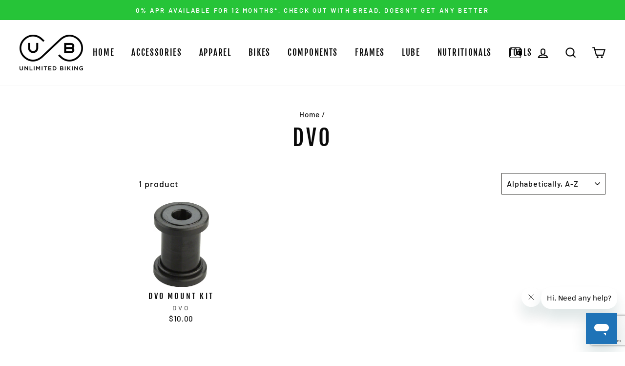

--- FILE ---
content_type: text/html; charset=utf-8
request_url: https://shop.unlimitedbiking.com/collections/vendors?q=DVO
body_size: 44446
content:
<!doctype html>
<html class="no-js" lang="en">
<head>
  <meta charset="utf-8">
  <meta http-equiv="X-UA-Compatible" content="IE=edge,chrome=1">
  <meta name="viewport" content="width=device-width,initial-scale=1">
  <meta name="theme-color" content="#26c438">
  <link rel="canonical" href="https://shop.unlimitedbiking.com/collections/vendors?q=dvo">
  <script src="https://ajax.googleapis.com/ajax/libs/jquery/3.3.1/jquery.min.js"></script>
  <meta name="format-detection" content="telephone=no"><link rel="shortcut icon" href="//shop.unlimitedbiking.com/cdn/shop/files/Favicaon-01_32x32.png?v=1614289460" type="image/png" />
  <title>DVO
&ndash; Unlimited Biking
</title><meta property="og:site_name" content="Unlimited Biking">
  <meta property="og:url" content="https://shop.unlimitedbiking.com/collections/vendors?q=dvo">
  <meta property="og:title" content="DVO">
  <meta property="og:type" content="website">
  <meta property="og:description" content="We stock a wide variety of bicycles, bicycle components, and bicycle accessories that address the needs of all types of riders."><meta property="og:image" content="http://shop.unlimitedbiking.com/cdn/shop/products/RS7129_1200x630.jpg?v=1673521344">
  <meta property="og:image:secure_url" content="https://shop.unlimitedbiking.com/cdn/shop/products/RS7129_1200x630.jpg?v=1673521344">
  <meta name="twitter:site" content="@unlimitedbiking">
  <meta name="twitter:card" content="summary_large_image">
  <meta name="twitter:title" content="DVO">
  <meta name="twitter:description" content="We stock a wide variety of bicycles, bicycle components, and bicycle accessories that address the needs of all types of riders.">


  <style data-shopify>
  @font-face {
  font-family: "Fjalla One";
  font-weight: 400;
  font-style: normal;
  src: url("//shop.unlimitedbiking.com/cdn/fonts/fjalla_one/fjallaone_n4.262edaf1abaf5ed669f7ecd26fc3e24707a0ad85.woff2") format("woff2"),
       url("//shop.unlimitedbiking.com/cdn/fonts/fjalla_one/fjallaone_n4.f67f40342efd2b34cae019d50b4b5c4da6fc5da7.woff") format("woff");
}

  @font-face {
  font-family: Barlow;
  font-weight: 500;
  font-style: normal;
  src: url("//shop.unlimitedbiking.com/cdn/fonts/barlow/barlow_n5.a193a1990790eba0cc5cca569d23799830e90f07.woff2") format("woff2"),
       url("//shop.unlimitedbiking.com/cdn/fonts/barlow/barlow_n5.ae31c82169b1dc0715609b8cc6a610b917808358.woff") format("woff");
}


  @font-face {
  font-family: Barlow;
  font-weight: 600;
  font-style: normal;
  src: url("//shop.unlimitedbiking.com/cdn/fonts/barlow/barlow_n6.329f582a81f63f125e63c20a5a80ae9477df68e1.woff2") format("woff2"),
       url("//shop.unlimitedbiking.com/cdn/fonts/barlow/barlow_n6.0163402e36247bcb8b02716880d0b39568412e9e.woff") format("woff");
}

  @font-face {
  font-family: Barlow;
  font-weight: 500;
  font-style: italic;
  src: url("//shop.unlimitedbiking.com/cdn/fonts/barlow/barlow_i5.714d58286997b65cd479af615cfa9bb0a117a573.woff2") format("woff2"),
       url("//shop.unlimitedbiking.com/cdn/fonts/barlow/barlow_i5.0120f77e6447d3b5df4bbec8ad8c2d029d87fb21.woff") format("woff");
}

  @font-face {
  font-family: Barlow;
  font-weight: 600;
  font-style: italic;
  src: url("//shop.unlimitedbiking.com/cdn/fonts/barlow/barlow_i6.5a22bd20fb27bad4d7674cc6e666fb9c77d813bb.woff2") format("woff2"),
       url("//shop.unlimitedbiking.com/cdn/fonts/barlow/barlow_i6.1c8787fcb59f3add01a87f21b38c7ef797e3b3a1.woff") format("woff");
}

</style>

  <link href="//shop.unlimitedbiking.com/cdn/shop/t/8/assets/theme.scss.css?v=122694211709780727461759332023" rel="stylesheet" type="text/css" media="all" />
  <link href="//shop.unlimitedbiking.com/cdn/shop/t/8/assets/custom.css?v=67266445380607611491731989919" rel="stylesheet" type="text/css" media="all" />

  <style data-shopify>
    .collection-item__title {
      font-size: 18.4px;
    }

    @media screen and (min-width: 769px) {
      .collection-item__title {
        font-size: 23px;
      }
    }
  </style>

  <script>
    document.documentElement.className = document.documentElement.className.replace('no-js', 'js');

    window.theme = window.theme || {};
    theme.strings = {
      addToCart: "Add to cart",
      soldOut: "Sold Out",
      unavailable: "Unavailable",
      stockLabel: "Only [count] in stock!",
      willNotShipUntil: "Will not ship until [date]",
      willBeInStockAfter: "Will be in stock after [date]",
      waitingForStock: "Inventory on the way",
      savePrice: "Save [saved_amount]",
      cartEmpty: "Your cart is currently empty.",
      cartTermsConfirmation: "You must agree with the terms and conditions of sales to check out"
    };
    theme.settings = {
      dynamicVariantsEnable: true,
      dynamicVariantType: "button",
      cartType: "drawer",
      moneyFormat: "${{amount}}",
      saveType: "dollar",
      recentlyViewedEnabled: false,
      predictiveSearch: true,
      predictiveSearchType: "product,article,page",
      inventoryThreshold: 6,
      quickView: true,
      themeName: 'Impulse',
      themeVersion: "3.0.3"
    };
  </script>

   
  
  <script>window.performance && window.performance.mark && window.performance.mark('shopify.content_for_header.start');</script><meta name="google-site-verification" content="EkQZCk_jVJnJJEDhDioP698XgR5n8a9Mr4_gxvbPnPw">
<meta id="shopify-digital-wallet" name="shopify-digital-wallet" content="/28080832547/digital_wallets/dialog">
<meta name="shopify-checkout-api-token" content="37a3cc03e47e5d31dd8d35edeccfa886">
<script async="async" src="/checkouts/internal/preloads.js?locale=en-US"></script>
<link rel="preconnect" href="https://shop.app" crossorigin="anonymous">
<script async="async" src="https://shop.app/checkouts/internal/preloads.js?locale=en-US&shop_id=28080832547" crossorigin="anonymous"></script>
<script id="apple-pay-shop-capabilities" type="application/json">{"shopId":28080832547,"countryCode":"US","currencyCode":"USD","merchantCapabilities":["supports3DS"],"merchantId":"gid:\/\/shopify\/Shop\/28080832547","merchantName":"Unlimited Biking","requiredBillingContactFields":["postalAddress","email","phone"],"requiredShippingContactFields":["postalAddress","email","phone"],"shippingType":"shipping","supportedNetworks":["visa","masterCard","amex","discover","elo","jcb"],"total":{"type":"pending","label":"Unlimited Biking","amount":"1.00"},"shopifyPaymentsEnabled":true,"supportsSubscriptions":true}</script>
<script id="shopify-features" type="application/json">{"accessToken":"37a3cc03e47e5d31dd8d35edeccfa886","betas":["rich-media-storefront-analytics"],"domain":"shop.unlimitedbiking.com","predictiveSearch":true,"shopId":28080832547,"locale":"en"}</script>
<script>var Shopify = Shopify || {};
Shopify.shop = "unlimited-biking.myshopify.com";
Shopify.locale = "en";
Shopify.currency = {"active":"USD","rate":"1.0"};
Shopify.country = "US";
Shopify.theme = {"name":"Impulse V1 - Launch ","id":122386513955,"schema_name":"Impulse","schema_version":"3.0.3","theme_store_id":857,"role":"main"};
Shopify.theme.handle = "null";
Shopify.theme.style = {"id":null,"handle":null};
Shopify.cdnHost = "shop.unlimitedbiking.com/cdn";
Shopify.routes = Shopify.routes || {};
Shopify.routes.root = "/";</script>
<script type="module">!function(o){(o.Shopify=o.Shopify||{}).modules=!0}(window);</script>
<script>!function(o){function n(){var o=[];function n(){o.push(Array.prototype.slice.apply(arguments))}return n.q=o,n}var t=o.Shopify=o.Shopify||{};t.loadFeatures=n(),t.autoloadFeatures=n()}(window);</script>
<script>
  window.ShopifyPay = window.ShopifyPay || {};
  window.ShopifyPay.apiHost = "shop.app\/pay";
  window.ShopifyPay.redirectState = null;
</script>
<script id="shop-js-analytics" type="application/json">{"pageType":"collection"}</script>
<script defer="defer" async type="module" src="//shop.unlimitedbiking.com/cdn/shopifycloud/shop-js/modules/v2/client.init-shop-cart-sync_BdyHc3Nr.en.esm.js"></script>
<script defer="defer" async type="module" src="//shop.unlimitedbiking.com/cdn/shopifycloud/shop-js/modules/v2/chunk.common_Daul8nwZ.esm.js"></script>
<script type="module">
  await import("//shop.unlimitedbiking.com/cdn/shopifycloud/shop-js/modules/v2/client.init-shop-cart-sync_BdyHc3Nr.en.esm.js");
await import("//shop.unlimitedbiking.com/cdn/shopifycloud/shop-js/modules/v2/chunk.common_Daul8nwZ.esm.js");

  window.Shopify.SignInWithShop?.initShopCartSync?.({"fedCMEnabled":true,"windoidEnabled":true});

</script>
<script>
  window.Shopify = window.Shopify || {};
  if (!window.Shopify.featureAssets) window.Shopify.featureAssets = {};
  window.Shopify.featureAssets['shop-js'] = {"shop-cart-sync":["modules/v2/client.shop-cart-sync_QYOiDySF.en.esm.js","modules/v2/chunk.common_Daul8nwZ.esm.js"],"init-fed-cm":["modules/v2/client.init-fed-cm_DchLp9rc.en.esm.js","modules/v2/chunk.common_Daul8nwZ.esm.js"],"shop-button":["modules/v2/client.shop-button_OV7bAJc5.en.esm.js","modules/v2/chunk.common_Daul8nwZ.esm.js"],"init-windoid":["modules/v2/client.init-windoid_DwxFKQ8e.en.esm.js","modules/v2/chunk.common_Daul8nwZ.esm.js"],"shop-cash-offers":["modules/v2/client.shop-cash-offers_DWtL6Bq3.en.esm.js","modules/v2/chunk.common_Daul8nwZ.esm.js","modules/v2/chunk.modal_CQq8HTM6.esm.js"],"shop-toast-manager":["modules/v2/client.shop-toast-manager_CX9r1SjA.en.esm.js","modules/v2/chunk.common_Daul8nwZ.esm.js"],"init-shop-email-lookup-coordinator":["modules/v2/client.init-shop-email-lookup-coordinator_UhKnw74l.en.esm.js","modules/v2/chunk.common_Daul8nwZ.esm.js"],"pay-button":["modules/v2/client.pay-button_DzxNnLDY.en.esm.js","modules/v2/chunk.common_Daul8nwZ.esm.js"],"avatar":["modules/v2/client.avatar_BTnouDA3.en.esm.js"],"init-shop-cart-sync":["modules/v2/client.init-shop-cart-sync_BdyHc3Nr.en.esm.js","modules/v2/chunk.common_Daul8nwZ.esm.js"],"shop-login-button":["modules/v2/client.shop-login-button_D8B466_1.en.esm.js","modules/v2/chunk.common_Daul8nwZ.esm.js","modules/v2/chunk.modal_CQq8HTM6.esm.js"],"init-customer-accounts-sign-up":["modules/v2/client.init-customer-accounts-sign-up_C8fpPm4i.en.esm.js","modules/v2/client.shop-login-button_D8B466_1.en.esm.js","modules/v2/chunk.common_Daul8nwZ.esm.js","modules/v2/chunk.modal_CQq8HTM6.esm.js"],"init-shop-for-new-customer-accounts":["modules/v2/client.init-shop-for-new-customer-accounts_CVTO0Ztu.en.esm.js","modules/v2/client.shop-login-button_D8B466_1.en.esm.js","modules/v2/chunk.common_Daul8nwZ.esm.js","modules/v2/chunk.modal_CQq8HTM6.esm.js"],"init-customer-accounts":["modules/v2/client.init-customer-accounts_dRgKMfrE.en.esm.js","modules/v2/client.shop-login-button_D8B466_1.en.esm.js","modules/v2/chunk.common_Daul8nwZ.esm.js","modules/v2/chunk.modal_CQq8HTM6.esm.js"],"shop-follow-button":["modules/v2/client.shop-follow-button_CkZpjEct.en.esm.js","modules/v2/chunk.common_Daul8nwZ.esm.js","modules/v2/chunk.modal_CQq8HTM6.esm.js"],"lead-capture":["modules/v2/client.lead-capture_BntHBhfp.en.esm.js","modules/v2/chunk.common_Daul8nwZ.esm.js","modules/v2/chunk.modal_CQq8HTM6.esm.js"],"checkout-modal":["modules/v2/client.checkout-modal_CfxcYbTm.en.esm.js","modules/v2/chunk.common_Daul8nwZ.esm.js","modules/v2/chunk.modal_CQq8HTM6.esm.js"],"shop-login":["modules/v2/client.shop-login_Da4GZ2H6.en.esm.js","modules/v2/chunk.common_Daul8nwZ.esm.js","modules/v2/chunk.modal_CQq8HTM6.esm.js"],"payment-terms":["modules/v2/client.payment-terms_MV4M3zvL.en.esm.js","modules/v2/chunk.common_Daul8nwZ.esm.js","modules/v2/chunk.modal_CQq8HTM6.esm.js"]};
</script>
<script>(function() {
  var isLoaded = false;
  function asyncLoad() {
    if (isLoaded) return;
    isLoaded = true;
    var urls = ["https:\/\/bingshoppingtool-t2app-prod.trafficmanager.net\/uet\/tracking_script?shop=unlimited-biking.myshopify.com","https:\/\/api.pp-prod-ads.ue2.breadgateway.net\/api\/shopify-plugin-backend\/messaging-app\/cart.js?shopId=6b366b1a-fbd5-4dfd-af5f-28e6914e5083\u0026shop=unlimited-biking.myshopify.com","https:\/\/d1639lhkj5l89m.cloudfront.net\/js\/storefront\/uppromote.js?shop=unlimited-biking.myshopify.com"];
    for (var i = 0; i < urls.length; i++) {
      var s = document.createElement('script');
      s.type = 'text/javascript';
      s.async = true;
      s.src = urls[i];
      var x = document.getElementsByTagName('script')[0];
      x.parentNode.insertBefore(s, x);
    }
  };
  if(window.attachEvent) {
    window.attachEvent('onload', asyncLoad);
  } else {
    window.addEventListener('load', asyncLoad, false);
  }
})();</script>
<script id="__st">var __st={"a":28080832547,"offset":-18000,"reqid":"4add0982-10ed-43d8-b80f-3907dcb1970c-1768955151","pageurl":"shop.unlimitedbiking.com\/collections\/vendors?q=DVO","u":"23f74a43382f","p":"vendors"};</script>
<script>window.ShopifyPaypalV4VisibilityTracking = true;</script>
<script id="captcha-bootstrap">!function(){'use strict';const t='contact',e='account',n='new_comment',o=[[t,t],['blogs',n],['comments',n],[t,'customer']],c=[[e,'customer_login'],[e,'guest_login'],[e,'recover_customer_password'],[e,'create_customer']],r=t=>t.map((([t,e])=>`form[action*='/${t}']:not([data-nocaptcha='true']) input[name='form_type'][value='${e}']`)).join(','),a=t=>()=>t?[...document.querySelectorAll(t)].map((t=>t.form)):[];function s(){const t=[...o],e=r(t);return a(e)}const i='password',u='form_key',d=['recaptcha-v3-token','g-recaptcha-response','h-captcha-response',i],f=()=>{try{return window.sessionStorage}catch{return}},m='__shopify_v',_=t=>t.elements[u];function p(t,e,n=!1){try{const o=window.sessionStorage,c=JSON.parse(o.getItem(e)),{data:r}=function(t){const{data:e,action:n}=t;return t[m]||n?{data:e,action:n}:{data:t,action:n}}(c);for(const[e,n]of Object.entries(r))t.elements[e]&&(t.elements[e].value=n);n&&o.removeItem(e)}catch(o){console.error('form repopulation failed',{error:o})}}const l='form_type',E='cptcha';function T(t){t.dataset[E]=!0}const w=window,h=w.document,L='Shopify',v='ce_forms',y='captcha';let A=!1;((t,e)=>{const n=(g='f06e6c50-85a8-45c8-87d0-21a2b65856fe',I='https://cdn.shopify.com/shopifycloud/storefront-forms-hcaptcha/ce_storefront_forms_captcha_hcaptcha.v1.5.2.iife.js',D={infoText:'Protected by hCaptcha',privacyText:'Privacy',termsText:'Terms'},(t,e,n)=>{const o=w[L][v],c=o.bindForm;if(c)return c(t,g,e,D).then(n);var r;o.q.push([[t,g,e,D],n]),r=I,A||(h.body.append(Object.assign(h.createElement('script'),{id:'captcha-provider',async:!0,src:r})),A=!0)});var g,I,D;w[L]=w[L]||{},w[L][v]=w[L][v]||{},w[L][v].q=[],w[L][y]=w[L][y]||{},w[L][y].protect=function(t,e){n(t,void 0,e),T(t)},Object.freeze(w[L][y]),function(t,e,n,w,h,L){const[v,y,A,g]=function(t,e,n){const i=e?o:[],u=t?c:[],d=[...i,...u],f=r(d),m=r(i),_=r(d.filter((([t,e])=>n.includes(e))));return[a(f),a(m),a(_),s()]}(w,h,L),I=t=>{const e=t.target;return e instanceof HTMLFormElement?e:e&&e.form},D=t=>v().includes(t);t.addEventListener('submit',(t=>{const e=I(t);if(!e)return;const n=D(e)&&!e.dataset.hcaptchaBound&&!e.dataset.recaptchaBound,o=_(e),c=g().includes(e)&&(!o||!o.value);(n||c)&&t.preventDefault(),c&&!n&&(function(t){try{if(!f())return;!function(t){const e=f();if(!e)return;const n=_(t);if(!n)return;const o=n.value;o&&e.removeItem(o)}(t);const e=Array.from(Array(32),(()=>Math.random().toString(36)[2])).join('');!function(t,e){_(t)||t.append(Object.assign(document.createElement('input'),{type:'hidden',name:u})),t.elements[u].value=e}(t,e),function(t,e){const n=f();if(!n)return;const o=[...t.querySelectorAll(`input[type='${i}']`)].map((({name:t})=>t)),c=[...d,...o],r={};for(const[a,s]of new FormData(t).entries())c.includes(a)||(r[a]=s);n.setItem(e,JSON.stringify({[m]:1,action:t.action,data:r}))}(t,e)}catch(e){console.error('failed to persist form',e)}}(e),e.submit())}));const S=(t,e)=>{t&&!t.dataset[E]&&(n(t,e.some((e=>e===t))),T(t))};for(const o of['focusin','change'])t.addEventListener(o,(t=>{const e=I(t);D(e)&&S(e,y())}));const B=e.get('form_key'),M=e.get(l),P=B&&M;t.addEventListener('DOMContentLoaded',(()=>{const t=y();if(P)for(const e of t)e.elements[l].value===M&&p(e,B);[...new Set([...A(),...v().filter((t=>'true'===t.dataset.shopifyCaptcha))])].forEach((e=>S(e,t)))}))}(h,new URLSearchParams(w.location.search),n,t,e,['guest_login'])})(!0,!0)}();</script>
<script integrity="sha256-4kQ18oKyAcykRKYeNunJcIwy7WH5gtpwJnB7kiuLZ1E=" data-source-attribution="shopify.loadfeatures" defer="defer" src="//shop.unlimitedbiking.com/cdn/shopifycloud/storefront/assets/storefront/load_feature-a0a9edcb.js" crossorigin="anonymous"></script>
<script crossorigin="anonymous" defer="defer" src="//shop.unlimitedbiking.com/cdn/shopifycloud/storefront/assets/shopify_pay/storefront-65b4c6d7.js?v=20250812"></script>
<script data-source-attribution="shopify.dynamic_checkout.dynamic.init">var Shopify=Shopify||{};Shopify.PaymentButton=Shopify.PaymentButton||{isStorefrontPortableWallets:!0,init:function(){window.Shopify.PaymentButton.init=function(){};var t=document.createElement("script");t.src="https://shop.unlimitedbiking.com/cdn/shopifycloud/portable-wallets/latest/portable-wallets.en.js",t.type="module",document.head.appendChild(t)}};
</script>
<script data-source-attribution="shopify.dynamic_checkout.buyer_consent">
  function portableWalletsHideBuyerConsent(e){var t=document.getElementById("shopify-buyer-consent"),n=document.getElementById("shopify-subscription-policy-button");t&&n&&(t.classList.add("hidden"),t.setAttribute("aria-hidden","true"),n.removeEventListener("click",e))}function portableWalletsShowBuyerConsent(e){var t=document.getElementById("shopify-buyer-consent"),n=document.getElementById("shopify-subscription-policy-button");t&&n&&(t.classList.remove("hidden"),t.removeAttribute("aria-hidden"),n.addEventListener("click",e))}window.Shopify?.PaymentButton&&(window.Shopify.PaymentButton.hideBuyerConsent=portableWalletsHideBuyerConsent,window.Shopify.PaymentButton.showBuyerConsent=portableWalletsShowBuyerConsent);
</script>
<script data-source-attribution="shopify.dynamic_checkout.cart.bootstrap">document.addEventListener("DOMContentLoaded",(function(){function t(){return document.querySelector("shopify-accelerated-checkout-cart, shopify-accelerated-checkout")}if(t())Shopify.PaymentButton.init();else{new MutationObserver((function(e,n){t()&&(Shopify.PaymentButton.init(),n.disconnect())})).observe(document.body,{childList:!0,subtree:!0})}}));
</script>
<link id="shopify-accelerated-checkout-styles" rel="stylesheet" media="screen" href="https://shop.unlimitedbiking.com/cdn/shopifycloud/portable-wallets/latest/accelerated-checkout-backwards-compat.css" crossorigin="anonymous">
<style id="shopify-accelerated-checkout-cart">
        #shopify-buyer-consent {
  margin-top: 1em;
  display: inline-block;
  width: 100%;
}

#shopify-buyer-consent.hidden {
  display: none;
}

#shopify-subscription-policy-button {
  background: none;
  border: none;
  padding: 0;
  text-decoration: underline;
  font-size: inherit;
  cursor: pointer;
}

#shopify-subscription-policy-button::before {
  box-shadow: none;
}

      </style>

<script>window.performance && window.performance.mark && window.performance.mark('shopify.content_for_header.end');</script>

  <script src="//shop.unlimitedbiking.com/cdn/shop/t/8/assets/vendor-scripts-v6.js" defer="defer"></script>

  

  <script src="//shop.unlimitedbiking.com/cdn/shop/t/8/assets/theme.js?v=87640086231316666561733200064" defer="defer"></script><!-- CreativeR Store Pickup -->
<!-- v1.4.0 -->
<!-- DO NOT EDIT THIS FILE. ANY CHANGES WILL BE OVERWRITTEN -->
<script type="text/javascript">
    let storePickupButtonText = 'Pick Up In Store';
    var storePickupSettings = {"max_days":"0","min_days":"1","name":true,"phone":true,"email":true,"date_enabled":true,"mandatory_collections":[{"id":163430694947,"handle":"used-bike","title":"Used Bikes"},{"id":163430891555,"handle":"used-electric-bikes","title":"Used Electric Bikes"},{"id":163430826019,"handle":"used-hybrid-bikes","title":"Used Hybrid Bikes"},{"id":163430924323,"handle":"used-road-bikes","title":"Used Road Bikes"}],"exclude_collections":[],"blackoutDates":"","enableBlackoutDates":false,"cart_version":"v1_3","disabled":false,"message":"","button_text":"Pickup In Store","discount":"","styling":"style1","extra_input_1":"","extra_input_2":"","extra_input_3":"","tagWithPickupDate":true,"tagWithPickupTime":true,"tagWithPickupLocation":true,"same_day_pickup":false,"stores_on_top":true,"overwriteLocale":true,"locationsInASelect":false,"saveOnChange":true,"available_days":[]};

    var stores =  [{"storeID":2722,"name":"Unlimited Biking: Columbus Circle","company":"Unlimited Biking","street":"346 W 57TH ST","city":"New York","country":"United States","zip":"NY","province":"New York","disableSameDayPickup":false,"disableSameDayAfterHour":"00:00","enablePickupTime":true,"blackoutDates":"","cutOffStartTime":"00:00","cutOffMinPickupDays":"","allowTimeCutOff":false,"allowDisplayMoreInformation":false,"moreInformation":"","pickupDays":["1","2","3","4","5","6","7"],"daysOfWeek":{"0":{"min":{"hour":"11","minute":"00"},"max":{"hour":"17","minute":"00"}},"1":{"min":{"hour":"11","minute":"00"},"max":{"hour":"17","minute":"00"}},"2":{"min":{"hour":"11","minute":"00"},"max":{"hour":"17","minute":"00"}},"3":{"min":{"hour":"11","minute":"00"},"max":{"hour":"17","minute":"00"}},"4":{"min":{"hour":"11","minute":"00"},"max":{"hour":"17","minute":"00"}},"5":{"min":{"hour":"11","minute":"00"},"max":{"hour":"17","minute":"00"}},"6":{"min":{"hour":"11","minute":"00"},"max":{"hour":"17","minute":"00"}}}},{"storeID":4497,"name":"Unlimited Biking: Harlem","company":"Unlimited Biking","street":"111 w 110th street","city":"New York","country":"United States","zip":"10026","province":"New York","disableSameDayPickup":false,"disableSameDayAfterHour":"00:00","enablePickupTime":true,"blackoutDates":"","cutOffStartTime":"00:00","cutOffMinPickupDays":"","allowTimeCutOff":false,"allowDisplayMoreInformation":false,"moreInformation":"","pickupDays":["1","2","3","4","5","6","7"],"daysOfWeek":{"0":{"min":{"hour":"11","minute":"00"},"max":{"hour":"17","minute":"00"}},"1":{"min":{"hour":"11","minute":"00"},"max":{"hour":"17","minute":"00"}},"2":{"min":{"hour":"11","minute":"00"},"max":{"hour":"17","minute":"00"}},"3":{"min":{"hour":"11","minute":"00"},"max":{"hour":"17","minute":"00"}},"4":{"min":{"hour":"11","minute":"00"},"max":{"hour":"17","minute":"00"}},"5":{"min":{"hour":"11","minute":"00"},"max":{"hour":"17","minute":"00"}},"6":{"min":{"hour":"11","minute":"00"},"max":{"hour":"17","minute":"00"}}}}] 
    var pickupTranslations =  JSON.parse('{\"en\":{\"textButton\":\"Pickup In Store\",\"pickupDate\":\"Pickup Date\",\"chooseADateTime\":\"Choose a date/time\",\"pickupDateError\":\"Please enter a pickup date.\",\"nameOfPersonCollecting\":\"Name of Person Collecting\",\"shippingMethod\":\"Shipping\",\"pleaseClickCheckout\":\"Please click the checkout button to continue.\",\"mandatoryForPickupText\":\"An item in your cart must be collected\",\"yourName\":\"Your Name\",\"pickupFirstName\":\"First name\",\"pickupLastName\":\"Last name\",\"contactNumber\":\"Contact Number\",\"pickupEmail\":\"Email address\",\"pickupEmailPlaceholder\":\"your email address\",\"pickupStore\":\"Pickup Store\",\"chooseLocation\":\"Choose a location below for pickup\",\"chooseLocationOption\":\"Please choose a location\",\"nameOfPersonCollectingError\":\"Please enter who will be picking up your order.\",\"pickupFirstNameError\":\"Enter a first name\",\"pickupLastNameError\":\"Enter a last name\",\"storeSelectError\":\"Please select which store you will pick up from\",\"contactNumberError\":\"Please enter a phone number.\",\"emailError\":\"Please enter your email address\",\"extra1Placeholder\":\"\",\"extra2Placeholder\":\"\",\"extra3Placeholder\":\"\",\"extraField1Error\":\"You must complete this field\",\"extraField2Error\":\"You must complete this field\",\"extraField3Error\":\"You must complete this field\",\"shippingTitle1\":\"Store Pickup\",\"noRatesForCart\":\"Pickup is not available for your cart or destination.\",\"noRatesForCountryNotice\":\"We do not offer pickups in this country.\",\"contactAddressTitle\":\"Pickup address\",\"orderSummary\":\"Free Pickup\",\"shippingLabel\":\"Store Pickup\",\"taxesLabel\":\"Taxes\",\"shippingDefaultValue\":\"Calculated at next step\",\"shippingTitle2\":\"Store Pickup\",\"billing_address_title\":\"Billing address\",\"billing_address_description\":\"Please enter your Billing Address:\",\"billing_address_description_no_shipping_address\":\"Please enter your Billing Address:\",\"sameBillingAddressLabel\":\"Please use the option below ⬇\",\"differentBillingAddressLabel\":\"Use a different billing address\",\"thankYouMarkerShipping\":\"Pickup address\",\"thankYouMarkerCurrent\":\"Pickup address\",\"shippingAddressTitle\":\"Pickup address\",\"orderUpdatesSubscribeToEmailNotifications\":\"Get pickup updates by email\",\"orderUpdatesSubscribeToPhoneNotifications\":\"Get pickup updates by email or SMS\",\"orderUpdatesSubscribeToEmailOrPhoneNotifications\":\"Get pickup updates by SMS\",\"reviewBlockShippingAddressTitle\":\"Store Pickup\",\"first_name_label\":\"First name:\",\"first_name_placeholder\":\"First name\",\"optional_first_name_label\":\"Fist name:\",\"optional_first_name_placeholder\":\"First name\",\"last_name_label\":\"Last name:\",\"last_name_placeholder\":\"Last name\",\"Company\":\"Company\",\"continue_to_shipping_method\":\"Continue to shipping method\",\"zip_code_label\":\"ZIP code\",\"postal_code_label\":\"Postal code\",\"postcode_label\":\"Postal code\",\"zip_code_placeholder\":\"ZIP code\",\"postal_code_placeholder\":\"Postal code\",\"postcode_placeholder\":\"Postcode\",\"city_label\":\"City\",\"country_label\":\"Country/Region\",\"address_title\":\"Address\",\"address1_label\":\"Address\"}}') 

    var pickupCompany = "Unlimited Biking: Columbus Circle";
    var pickupAddress = "346 W 57TH ST";
    var pickupCity = "New York";
    var pickupCountry = "United States";
    var pickupZip = "NY";
    var pickupProvince = "New York";
    var pickupLocale = "en";
    var shopPhone = "212-749-4444";
    var pickupProduct = '32119824482339';
    var appUrl = 'https://shopify-pickup-app.herokuapp.com/';
    var storePickupLoaded = false;
    var pickupProductInCart = false;
    var CRpermanentDomain = 'unlimited-biking.myshopify.com';
    
    
</script>
<div style="display:none;">
    
</div>

<!-- CreativeR Store Pickup-->

                  <script>
              if (typeof BSS_PL == 'undefined') {
                  var BSS_PL = {};
              }
              var bssPlApiServer = "https://product-labels-pro.bsscommerce.com";
              BSS_PL.customerTags = 'null';
              BSS_PL.configData = [{"name":"Coming Soon","priority":0,"img_url":"1607887772804_Stock_Pre_order_type_1.png","pages":"1,2,4","enable_allowed_countries":false,"locations":"","position":0,"fixed_percent":1,"width":30,"height":30,"product_type":1,"product":"","collection":"","inventory":0,"tags":"","enable_visibility_date":false,"from_date":null,"to_date":null,"enable_discount_range":0,"discount_type":1,"discount_from":null,"discount_to":null,"public_img_url":"https://cdn.shopify.com/s/files/1/0280/8083/2547/t/4/assets/1607887772804_Stock_Pre_order_type_1_png?v=1621350809","label_text":"Ships%20on%2003/01/2021%21","label_text_color":"#ffffff","label_text_font_size":12,"label_text_background_color":"#ff7f50","label_text_no_image":1,"label_text_in_stock":"In Stock","label_text_out_stock":"Sold out","label_shadow":0,"label_opacity":100,"label_border_radius":91,"label_text_style":0,"label_shadow_color":"#808080","label_text_enable":0,"related_product_tag":null,"customer_tags":null,"customer_type":"allcustomers","label_on_image":"2","first_image_tags":null,"label_type":1,"badge_type":0,"custom_selector":null,"margin_top":0,"margin_bottom":null,"mobile_config_label_enable":0,"mobile_height_label":null,"mobile_width_label":null,"mobile_font_size_label":12,"label_text_id":6838,"emoji":null,"emoji_position":null,"transparent_background":null,"custom_page":null,"check_custom_page":null}];
              BSS_PL.storeId = 4804;
              BSS_PL.currentPlan = "five_usd";
              </script>
          <style>
.homepage-slideshow .slick-slide .bss_pl_img {
    visibility: hidden;
}
</style>
<!-- Shareasale Master Tag -->  
<script src='https://www.dwin1.com/19038.js' type='text/javascript' defer='defer'></script>
<script src="//staticxx.s3.amazonaws.com/aio_stats_lib_v1.min.js?v=1.0"></script><link href="https://monorail-edge.shopifysvc.com" rel="dns-prefetch">
<script>(function(){if ("sendBeacon" in navigator && "performance" in window) {try {var session_token_from_headers = performance.getEntriesByType('navigation')[0].serverTiming.find(x => x.name == '_s').description;} catch {var session_token_from_headers = undefined;}var session_cookie_matches = document.cookie.match(/_shopify_s=([^;]*)/);var session_token_from_cookie = session_cookie_matches && session_cookie_matches.length === 2 ? session_cookie_matches[1] : "";var session_token = session_token_from_headers || session_token_from_cookie || "";function handle_abandonment_event(e) {var entries = performance.getEntries().filter(function(entry) {return /monorail-edge.shopifysvc.com/.test(entry.name);});if (!window.abandonment_tracked && entries.length === 0) {window.abandonment_tracked = true;var currentMs = Date.now();var navigation_start = performance.timing.navigationStart;var payload = {shop_id: 28080832547,url: window.location.href,navigation_start,duration: currentMs - navigation_start,session_token,page_type: "collection"};window.navigator.sendBeacon("https://monorail-edge.shopifysvc.com/v1/produce", JSON.stringify({schema_id: "online_store_buyer_site_abandonment/1.1",payload: payload,metadata: {event_created_at_ms: currentMs,event_sent_at_ms: currentMs}}));}}window.addEventListener('pagehide', handle_abandonment_event);}}());</script>
<script id="web-pixels-manager-setup">(function e(e,d,r,n,o){if(void 0===o&&(o={}),!Boolean(null===(a=null===(i=window.Shopify)||void 0===i?void 0:i.analytics)||void 0===a?void 0:a.replayQueue)){var i,a;window.Shopify=window.Shopify||{};var t=window.Shopify;t.analytics=t.analytics||{};var s=t.analytics;s.replayQueue=[],s.publish=function(e,d,r){return s.replayQueue.push([e,d,r]),!0};try{self.performance.mark("wpm:start")}catch(e){}var l=function(){var e={modern:/Edge?\/(1{2}[4-9]|1[2-9]\d|[2-9]\d{2}|\d{4,})\.\d+(\.\d+|)|Firefox\/(1{2}[4-9]|1[2-9]\d|[2-9]\d{2}|\d{4,})\.\d+(\.\d+|)|Chrom(ium|e)\/(9{2}|\d{3,})\.\d+(\.\d+|)|(Maci|X1{2}).+ Version\/(15\.\d+|(1[6-9]|[2-9]\d|\d{3,})\.\d+)([,.]\d+|)( \(\w+\)|)( Mobile\/\w+|) Safari\/|Chrome.+OPR\/(9{2}|\d{3,})\.\d+\.\d+|(CPU[ +]OS|iPhone[ +]OS|CPU[ +]iPhone|CPU IPhone OS|CPU iPad OS)[ +]+(15[._]\d+|(1[6-9]|[2-9]\d|\d{3,})[._]\d+)([._]\d+|)|Android:?[ /-](13[3-9]|1[4-9]\d|[2-9]\d{2}|\d{4,})(\.\d+|)(\.\d+|)|Android.+Firefox\/(13[5-9]|1[4-9]\d|[2-9]\d{2}|\d{4,})\.\d+(\.\d+|)|Android.+Chrom(ium|e)\/(13[3-9]|1[4-9]\d|[2-9]\d{2}|\d{4,})\.\d+(\.\d+|)|SamsungBrowser\/([2-9]\d|\d{3,})\.\d+/,legacy:/Edge?\/(1[6-9]|[2-9]\d|\d{3,})\.\d+(\.\d+|)|Firefox\/(5[4-9]|[6-9]\d|\d{3,})\.\d+(\.\d+|)|Chrom(ium|e)\/(5[1-9]|[6-9]\d|\d{3,})\.\d+(\.\d+|)([\d.]+$|.*Safari\/(?![\d.]+ Edge\/[\d.]+$))|(Maci|X1{2}).+ Version\/(10\.\d+|(1[1-9]|[2-9]\d|\d{3,})\.\d+)([,.]\d+|)( \(\w+\)|)( Mobile\/\w+|) Safari\/|Chrome.+OPR\/(3[89]|[4-9]\d|\d{3,})\.\d+\.\d+|(CPU[ +]OS|iPhone[ +]OS|CPU[ +]iPhone|CPU IPhone OS|CPU iPad OS)[ +]+(10[._]\d+|(1[1-9]|[2-9]\d|\d{3,})[._]\d+)([._]\d+|)|Android:?[ /-](13[3-9]|1[4-9]\d|[2-9]\d{2}|\d{4,})(\.\d+|)(\.\d+|)|Mobile Safari.+OPR\/([89]\d|\d{3,})\.\d+\.\d+|Android.+Firefox\/(13[5-9]|1[4-9]\d|[2-9]\d{2}|\d{4,})\.\d+(\.\d+|)|Android.+Chrom(ium|e)\/(13[3-9]|1[4-9]\d|[2-9]\d{2}|\d{4,})\.\d+(\.\d+|)|Android.+(UC? ?Browser|UCWEB|U3)[ /]?(15\.([5-9]|\d{2,})|(1[6-9]|[2-9]\d|\d{3,})\.\d+)\.\d+|SamsungBrowser\/(5\.\d+|([6-9]|\d{2,})\.\d+)|Android.+MQ{2}Browser\/(14(\.(9|\d{2,})|)|(1[5-9]|[2-9]\d|\d{3,})(\.\d+|))(\.\d+|)|K[Aa][Ii]OS\/(3\.\d+|([4-9]|\d{2,})\.\d+)(\.\d+|)/},d=e.modern,r=e.legacy,n=navigator.userAgent;return n.match(d)?"modern":n.match(r)?"legacy":"unknown"}(),u="modern"===l?"modern":"legacy",c=(null!=n?n:{modern:"",legacy:""})[u],f=function(e){return[e.baseUrl,"/wpm","/b",e.hashVersion,"modern"===e.buildTarget?"m":"l",".js"].join("")}({baseUrl:d,hashVersion:r,buildTarget:u}),m=function(e){var d=e.version,r=e.bundleTarget,n=e.surface,o=e.pageUrl,i=e.monorailEndpoint;return{emit:function(e){var a=e.status,t=e.errorMsg,s=(new Date).getTime(),l=JSON.stringify({metadata:{event_sent_at_ms:s},events:[{schema_id:"web_pixels_manager_load/3.1",payload:{version:d,bundle_target:r,page_url:o,status:a,surface:n,error_msg:t},metadata:{event_created_at_ms:s}}]});if(!i)return console&&console.warn&&console.warn("[Web Pixels Manager] No Monorail endpoint provided, skipping logging."),!1;try{return self.navigator.sendBeacon.bind(self.navigator)(i,l)}catch(e){}var u=new XMLHttpRequest;try{return u.open("POST",i,!0),u.setRequestHeader("Content-Type","text/plain"),u.send(l),!0}catch(e){return console&&console.warn&&console.warn("[Web Pixels Manager] Got an unhandled error while logging to Monorail."),!1}}}}({version:r,bundleTarget:l,surface:e.surface,pageUrl:self.location.href,monorailEndpoint:e.monorailEndpoint});try{o.browserTarget=l,function(e){var d=e.src,r=e.async,n=void 0===r||r,o=e.onload,i=e.onerror,a=e.sri,t=e.scriptDataAttributes,s=void 0===t?{}:t,l=document.createElement("script"),u=document.querySelector("head"),c=document.querySelector("body");if(l.async=n,l.src=d,a&&(l.integrity=a,l.crossOrigin="anonymous"),s)for(var f in s)if(Object.prototype.hasOwnProperty.call(s,f))try{l.dataset[f]=s[f]}catch(e){}if(o&&l.addEventListener("load",o),i&&l.addEventListener("error",i),u)u.appendChild(l);else{if(!c)throw new Error("Did not find a head or body element to append the script");c.appendChild(l)}}({src:f,async:!0,onload:function(){if(!function(){var e,d;return Boolean(null===(d=null===(e=window.Shopify)||void 0===e?void 0:e.analytics)||void 0===d?void 0:d.initialized)}()){var d=window.webPixelsManager.init(e)||void 0;if(d){var r=window.Shopify.analytics;r.replayQueue.forEach((function(e){var r=e[0],n=e[1],o=e[2];d.publishCustomEvent(r,n,o)})),r.replayQueue=[],r.publish=d.publishCustomEvent,r.visitor=d.visitor,r.initialized=!0}}},onerror:function(){return m.emit({status:"failed",errorMsg:"".concat(f," has failed to load")})},sri:function(e){var d=/^sha384-[A-Za-z0-9+/=]+$/;return"string"==typeof e&&d.test(e)}(c)?c:"",scriptDataAttributes:o}),m.emit({status:"loading"})}catch(e){m.emit({status:"failed",errorMsg:(null==e?void 0:e.message)||"Unknown error"})}}})({shopId: 28080832547,storefrontBaseUrl: "https://shop.unlimitedbiking.com",extensionsBaseUrl: "https://extensions.shopifycdn.com/cdn/shopifycloud/web-pixels-manager",monorailEndpoint: "https://monorail-edge.shopifysvc.com/unstable/produce_batch",surface: "storefront-renderer",enabledBetaFlags: ["2dca8a86"],webPixelsConfigList: [{"id":"647823395","configuration":"{\"ti\":\"17369537\",\"endpoint\":\"https:\/\/bat.bing.com\/action\/0\"}","eventPayloadVersion":"v1","runtimeContext":"STRICT","scriptVersion":"5ee93563fe31b11d2d65e2f09a5229dc","type":"APP","apiClientId":2997493,"privacyPurposes":["ANALYTICS","MARKETING","SALE_OF_DATA"],"dataSharingAdjustments":{"protectedCustomerApprovalScopes":["read_customer_personal_data"]}},{"id":"423723043","configuration":"{\"pixelId\":\"8697f078-b570-4994-9fed-ec6ee7d662f7\"}","eventPayloadVersion":"v1","runtimeContext":"STRICT","scriptVersion":"c119f01612c13b62ab52809eb08154bb","type":"APP","apiClientId":2556259,"privacyPurposes":["ANALYTICS","MARKETING","SALE_OF_DATA"],"dataSharingAdjustments":{"protectedCustomerApprovalScopes":["read_customer_address","read_customer_email","read_customer_name","read_customer_personal_data","read_customer_phone"]}},{"id":"320536611","configuration":"{\"shopId\":\"179326\",\"env\":\"production\",\"metaData\":\"[]\"}","eventPayloadVersion":"v1","runtimeContext":"STRICT","scriptVersion":"8e11013497942cd9be82d03af35714e6","type":"APP","apiClientId":2773553,"privacyPurposes":[],"dataSharingAdjustments":{"protectedCustomerApprovalScopes":["read_customer_address","read_customer_email","read_customer_name","read_customer_personal_data","read_customer_phone"]}},{"id":"244416547","configuration":"{\"config\":\"{\\\"google_tag_ids\\\":[\\\"AW-863544797\\\",\\\"AW-16870180636\\\",\\\"GT-MR59FZM\\\"],\\\"target_country\\\":\\\"US\\\",\\\"gtag_events\\\":[{\\\"type\\\":\\\"search\\\",\\\"action_label\\\":[\\\"G-07BCMBTLX9\\\",\\\"AW-16870180636\\\/3ZDpCNTlupkbEJyOquw-\\\"]},{\\\"type\\\":\\\"begin_checkout\\\",\\\"action_label\\\":[\\\"G-07BCMBTLX9\\\",\\\"AW-16870180636\\\/-XEnCIzlupkbEJyOquw-\\\"]},{\\\"type\\\":\\\"view_item\\\",\\\"action_label\\\":[\\\"G-07BCMBTLX9\\\",\\\"AW-16870180636\\\/gO2HCNHlupkbEJyOquw-\\\",\\\"MC-TJEQKBGDL7\\\",\\\"MC-Q8JW247LKL\\\"]},{\\\"type\\\":\\\"purchase\\\",\\\"action_label\\\":[\\\"G-07BCMBTLX9\\\",\\\"AW-16870180636\\\/Bzk_CInlupkbEJyOquw-\\\",\\\"MC-TJEQKBGDL7\\\",\\\"MC-Q8JW247LKL\\\"]},{\\\"type\\\":\\\"page_view\\\",\\\"action_label\\\":[\\\"G-07BCMBTLX9\\\",\\\"AW-16870180636\\\/-17nCM7lupkbEJyOquw-\\\",\\\"MC-TJEQKBGDL7\\\",\\\"MC-Q8JW247LKL\\\"]},{\\\"type\\\":\\\"add_payment_info\\\",\\\"action_label\\\":[\\\"G-07BCMBTLX9\\\",\\\"AW-16870180636\\\/rVF0CNflupkbEJyOquw-\\\"]},{\\\"type\\\":\\\"add_to_cart\\\",\\\"action_label\\\":[\\\"G-07BCMBTLX9\\\",\\\"AW-16870180636\\\/NRsoCMvlupkbEJyOquw-\\\"]}],\\\"enable_monitoring_mode\\\":false}\"}","eventPayloadVersion":"v1","runtimeContext":"OPEN","scriptVersion":"b2a88bafab3e21179ed38636efcd8a93","type":"APP","apiClientId":1780363,"privacyPurposes":[],"dataSharingAdjustments":{"protectedCustomerApprovalScopes":["read_customer_address","read_customer_email","read_customer_name","read_customer_personal_data","read_customer_phone"]}},{"id":"34078755","configuration":"{\"tagID\":\"2612462991907\"}","eventPayloadVersion":"v1","runtimeContext":"STRICT","scriptVersion":"18031546ee651571ed29edbe71a3550b","type":"APP","apiClientId":3009811,"privacyPurposes":["ANALYTICS","MARKETING","SALE_OF_DATA"],"dataSharingAdjustments":{"protectedCustomerApprovalScopes":["read_customer_address","read_customer_email","read_customer_name","read_customer_personal_data","read_customer_phone"]}},{"id":"6520867","eventPayloadVersion":"1","runtimeContext":"LAX","scriptVersion":"5","type":"CUSTOM","privacyPurposes":["ANALYTICS","MARKETING","SALE_OF_DATA"],"name":"GTM"},{"id":"27230243","eventPayloadVersion":"1","runtimeContext":"LAX","scriptVersion":"1","type":"CUSTOM","privacyPurposes":["ANALYTICS","MARKETING","SALE_OF_DATA"],"name":"cj-network-integration-pixel"},{"id":"32800803","eventPayloadVersion":"v1","runtimeContext":"LAX","scriptVersion":"1","type":"CUSTOM","privacyPurposes":["MARKETING"],"name":"Meta pixel (migrated)"},{"id":"shopify-app-pixel","configuration":"{}","eventPayloadVersion":"v1","runtimeContext":"STRICT","scriptVersion":"0450","apiClientId":"shopify-pixel","type":"APP","privacyPurposes":["ANALYTICS","MARKETING"]},{"id":"shopify-custom-pixel","eventPayloadVersion":"v1","runtimeContext":"LAX","scriptVersion":"0450","apiClientId":"shopify-pixel","type":"CUSTOM","privacyPurposes":["ANALYTICS","MARKETING"]}],isMerchantRequest: false,initData: {"shop":{"name":"Unlimited Biking","paymentSettings":{"currencyCode":"USD"},"myshopifyDomain":"unlimited-biking.myshopify.com","countryCode":"US","storefrontUrl":"https:\/\/shop.unlimitedbiking.com"},"customer":null,"cart":null,"checkout":null,"productVariants":[],"purchasingCompany":null},},"https://shop.unlimitedbiking.com/cdn","fcfee988w5aeb613cpc8e4bc33m6693e112",{"modern":"","legacy":""},{"shopId":"28080832547","storefrontBaseUrl":"https:\/\/shop.unlimitedbiking.com","extensionBaseUrl":"https:\/\/extensions.shopifycdn.com\/cdn\/shopifycloud\/web-pixels-manager","surface":"storefront-renderer","enabledBetaFlags":"[\"2dca8a86\"]","isMerchantRequest":"false","hashVersion":"fcfee988w5aeb613cpc8e4bc33m6693e112","publish":"custom","events":"[[\"page_viewed\",{}]]"});</script><script>
  window.ShopifyAnalytics = window.ShopifyAnalytics || {};
  window.ShopifyAnalytics.meta = window.ShopifyAnalytics.meta || {};
  window.ShopifyAnalytics.meta.currency = 'USD';
  var meta = {"page":{"pageType":"vendors","requestId":"4add0982-10ed-43d8-b80f-3907dcb1970c-1768955151"}};
  for (var attr in meta) {
    window.ShopifyAnalytics.meta[attr] = meta[attr];
  }
</script>
<script class="analytics">
  (function () {
    var customDocumentWrite = function(content) {
      var jquery = null;

      if (window.jQuery) {
        jquery = window.jQuery;
      } else if (window.Checkout && window.Checkout.$) {
        jquery = window.Checkout.$;
      }

      if (jquery) {
        jquery('body').append(content);
      }
    };

    var hasLoggedConversion = function(token) {
      if (token) {
        return document.cookie.indexOf('loggedConversion=' + token) !== -1;
      }
      return false;
    }

    var setCookieIfConversion = function(token) {
      if (token) {
        var twoMonthsFromNow = new Date(Date.now());
        twoMonthsFromNow.setMonth(twoMonthsFromNow.getMonth() + 2);

        document.cookie = 'loggedConversion=' + token + '; expires=' + twoMonthsFromNow;
      }
    }

    var trekkie = window.ShopifyAnalytics.lib = window.trekkie = window.trekkie || [];
    if (trekkie.integrations) {
      return;
    }
    trekkie.methods = [
      'identify',
      'page',
      'ready',
      'track',
      'trackForm',
      'trackLink'
    ];
    trekkie.factory = function(method) {
      return function() {
        var args = Array.prototype.slice.call(arguments);
        args.unshift(method);
        trekkie.push(args);
        return trekkie;
      };
    };
    for (var i = 0; i < trekkie.methods.length; i++) {
      var key = trekkie.methods[i];
      trekkie[key] = trekkie.factory(key);
    }
    trekkie.load = function(config) {
      trekkie.config = config || {};
      trekkie.config.initialDocumentCookie = document.cookie;
      var first = document.getElementsByTagName('script')[0];
      var script = document.createElement('script');
      script.type = 'text/javascript';
      script.onerror = function(e) {
        var scriptFallback = document.createElement('script');
        scriptFallback.type = 'text/javascript';
        scriptFallback.onerror = function(error) {
                var Monorail = {
      produce: function produce(monorailDomain, schemaId, payload) {
        var currentMs = new Date().getTime();
        var event = {
          schema_id: schemaId,
          payload: payload,
          metadata: {
            event_created_at_ms: currentMs,
            event_sent_at_ms: currentMs
          }
        };
        return Monorail.sendRequest("https://" + monorailDomain + "/v1/produce", JSON.stringify(event));
      },
      sendRequest: function sendRequest(endpointUrl, payload) {
        // Try the sendBeacon API
        if (window && window.navigator && typeof window.navigator.sendBeacon === 'function' && typeof window.Blob === 'function' && !Monorail.isIos12()) {
          var blobData = new window.Blob([payload], {
            type: 'text/plain'
          });

          if (window.navigator.sendBeacon(endpointUrl, blobData)) {
            return true;
          } // sendBeacon was not successful

        } // XHR beacon

        var xhr = new XMLHttpRequest();

        try {
          xhr.open('POST', endpointUrl);
          xhr.setRequestHeader('Content-Type', 'text/plain');
          xhr.send(payload);
        } catch (e) {
          console.log(e);
        }

        return false;
      },
      isIos12: function isIos12() {
        return window.navigator.userAgent.lastIndexOf('iPhone; CPU iPhone OS 12_') !== -1 || window.navigator.userAgent.lastIndexOf('iPad; CPU OS 12_') !== -1;
      }
    };
    Monorail.produce('monorail-edge.shopifysvc.com',
      'trekkie_storefront_load_errors/1.1',
      {shop_id: 28080832547,
      theme_id: 122386513955,
      app_name: "storefront",
      context_url: window.location.href,
      source_url: "//shop.unlimitedbiking.com/cdn/s/trekkie.storefront.cd680fe47e6c39ca5d5df5f0a32d569bc48c0f27.min.js"});

        };
        scriptFallback.async = true;
        scriptFallback.src = '//shop.unlimitedbiking.com/cdn/s/trekkie.storefront.cd680fe47e6c39ca5d5df5f0a32d569bc48c0f27.min.js';
        first.parentNode.insertBefore(scriptFallback, first);
      };
      script.async = true;
      script.src = '//shop.unlimitedbiking.com/cdn/s/trekkie.storefront.cd680fe47e6c39ca5d5df5f0a32d569bc48c0f27.min.js';
      first.parentNode.insertBefore(script, first);
    };
    trekkie.load(
      {"Trekkie":{"appName":"storefront","development":false,"defaultAttributes":{"shopId":28080832547,"isMerchantRequest":null,"themeId":122386513955,"themeCityHash":"3028428559583302100","contentLanguage":"en","currency":"USD","eventMetadataId":"52a966ae-1528-452f-bce8-5c20b0baade6"},"isServerSideCookieWritingEnabled":true,"monorailRegion":"shop_domain","enabledBetaFlags":["65f19447"]},"Session Attribution":{},"S2S":{"facebookCapiEnabled":false,"source":"trekkie-storefront-renderer","apiClientId":580111}}
    );

    var loaded = false;
    trekkie.ready(function() {
      if (loaded) return;
      loaded = true;

      window.ShopifyAnalytics.lib = window.trekkie;

      var originalDocumentWrite = document.write;
      document.write = customDocumentWrite;
      try { window.ShopifyAnalytics.merchantGoogleAnalytics.call(this); } catch(error) {};
      document.write = originalDocumentWrite;

      window.ShopifyAnalytics.lib.page(null,{"pageType":"vendors","requestId":"4add0982-10ed-43d8-b80f-3907dcb1970c-1768955151","shopifyEmitted":true});

      var match = window.location.pathname.match(/checkouts\/(.+)\/(thank_you|post_purchase)/)
      var token = match? match[1]: undefined;
      if (!hasLoggedConversion(token)) {
        setCookieIfConversion(token);
        
      }
    });


        var eventsListenerScript = document.createElement('script');
        eventsListenerScript.async = true;
        eventsListenerScript.src = "//shop.unlimitedbiking.com/cdn/shopifycloud/storefront/assets/shop_events_listener-3da45d37.js";
        document.getElementsByTagName('head')[0].appendChild(eventsListenerScript);

})();</script>
<script
  defer
  src="https://shop.unlimitedbiking.com/cdn/shopifycloud/perf-kit/shopify-perf-kit-3.0.4.min.js"
  data-application="storefront-renderer"
  data-shop-id="28080832547"
  data-render-region="gcp-us-central1"
  data-page-type="collection"
  data-theme-instance-id="122386513955"
  data-theme-name="Impulse"
  data-theme-version="3.0.3"
  data-monorail-region="shop_domain"
  data-resource-timing-sampling-rate="10"
  data-shs="true"
  data-shs-beacon="true"
  data-shs-export-with-fetch="true"
  data-shs-logs-sample-rate="1"
  data-shs-beacon-endpoint="https://shop.unlimitedbiking.com/api/collect"
></script>
</head>
             

<body class="template-collection" data-transitions="false">

  <a class="in-page-link visually-hidden skip-link" href="#MainContent">Skip to content</a>

  <div id="PageContainer" class="page-container">
    <div class="transition-body">

    <div id="shopify-section-header" class="shopify-section">




<div id="NavDrawer" class="drawer drawer--right">
  <div class="drawer__contents">
    <div class="drawer__fixed-header drawer__fixed-header--full">
      <div class="drawer__header drawer__header--full appear-animation appear-delay-1">
        <div class="h2 drawer__title">
        </div>
        <div class="drawer__close">
          <button type="button" class="drawer__close-button js-drawer-close">
            <svg aria-hidden="true" focusable="false" role="presentation" class="icon icon-close" viewBox="0 0 64 64"><path d="M19 17.61l27.12 27.13m0-27.12L19 44.74"/></svg>
            <span class="icon__fallback-text">Close menu</span>
          </button>
        </div>
      </div>
    </div>
    <div class="drawer__scrollable">
      <ul class="mobile-nav mobile-nav--heading-style" role="navigation" aria-label="Primary">
        


          <li class="mobile-nav__item appear-animation appear-delay-2">
            
              <a href="/" class="mobile-nav__link mobile-nav__link--top-level" >Home</a>
            

            
          </li>
        


          <li class="mobile-nav__item appear-animation appear-delay-3">
            
              <div class="mobile-nav__has-sublist">
                
                  <a href="/collections/accessories"
                    class="mobile-nav__link mobile-nav__link--top-level"
                    id="Label-collections-accessories2"
                    >
                    Accessories
                  </a>
                  <div class="mobile-nav__toggle">
                    <button type="button"
                      aria-controls="Linklist-collections-accessories2"
                      
                      class="collapsible-trigger collapsible--auto-height ">
                      <span class="collapsible-trigger__icon collapsible-trigger__icon--open" role="presentation">
  <svg aria-hidden="true" focusable="false" role="presentation" class="icon icon--wide icon-chevron-down" viewBox="0 0 28 16"><path d="M1.57 1.59l12.76 12.77L27.1 1.59" stroke-width="2" stroke="#000" fill="none" fill-rule="evenodd"/></svg>
</span>

                    </button>
                  </div>
                
              </div>
            

            
              <div id="Linklist-collections-accessories2"
                class="mobile-nav__sublist collapsible-content collapsible-content--all "
                aria-labelledby="Label-collections-accessories2"
                >
                <div class="collapsible-content__inner">
                  <ul class="mobile-nav__sublist">
                    


                      <li class="mobile-nav__item">
                        <div class="mobile-nav__child-item">
                          
                            <a href="/collections/auto-rack"
                              class="mobile-nav__link"
                              id="Sublabel-collections-auto-rack1"
                              >
                              Auto Rack
                            </a>
                          
                          
                        </div>

                        
                      </li>
                    


                      <li class="mobile-nav__item">
                        <div class="mobile-nav__child-item">
                          
                            <a href="/collections/bag"
                              class="mobile-nav__link"
                              id="Sublabel-collections-bag2"
                              >
                              Bag
                            </a>
                          
                          
                        </div>

                        
                      </li>
                    


                      <li class="mobile-nav__item">
                        <div class="mobile-nav__child-item">
                          
                            <a href="/collections/basket"
                              class="mobile-nav__link"
                              id="Sublabel-collections-basket3"
                              >
                              Basket
                            </a>
                          
                          
                        </div>

                        
                      </li>
                    


                      <li class="mobile-nav__item">
                        <div class="mobile-nav__child-item">
                          
                            <a href="/collections/batteries"
                              class="mobile-nav__link"
                              id="Sublabel-collections-batteries4"
                              >
                              Batteries
                            </a>
                          
                          
                        </div>

                        
                      </li>
                    


                      <li class="mobile-nav__item">
                        <div class="mobile-nav__child-item">
                          
                            <a href="/collections/bell"
                              class="mobile-nav__link"
                              id="Sublabel-collections-bell5"
                              >
                              Bell
                            </a>
                          
                          
                        </div>

                        
                      </li>
                    


                      <li class="mobile-nav__item">
                        <div class="mobile-nav__child-item">
                          
                            <a href="/collections/bike-protector"
                              class="mobile-nav__link"
                              id="Sublabel-collections-bike-protector6"
                              >
                              Bike Protector
                            </a>
                          
                          
                        </div>

                        
                      </li>
                    


                      <li class="mobile-nav__item">
                        <div class="mobile-nav__child-item">
                          
                            <a href="/collections/bmx-accessories"
                              class="mobile-nav__link"
                              id="Sublabel-collections-bmx-accessories7"
                              >
                              BMX Accessories
                            </a>
                          
                          
                        </div>

                        
                      </li>
                    


                      <li class="mobile-nav__item">
                        <div class="mobile-nav__child-item">
                          
                            <a href="/collections/child-carriers"
                              class="mobile-nav__link"
                              id="Sublabel-collections-child-carriers8"
                              >
                              Child Carriers
                            </a>
                          
                          
                        </div>

                        
                      </li>
                    


                      <li class="mobile-nav__item">
                        <div class="mobile-nav__child-item">
                          
                            <a href="/collections/dealer-items"
                              class="mobile-nav__link"
                              id="Sublabel-collections-dealer-items9"
                              >
                              Dealer Items
                            </a>
                          
                          
                        </div>

                        
                      </li>
                    


                      <li class="mobile-nav__item">
                        <div class="mobile-nav__child-item">
                          
                            <a href="/collections/electronics"
                              class="mobile-nav__link"
                              id="Sublabel-collections-electronics10"
                              >
                              Electronics
                            </a>
                          
                          
                        </div>

                        
                      </li>
                    


                      <li class="mobile-nav__item">
                        <div class="mobile-nav__child-item">
                          
                            <a href="/collections/fender"
                              class="mobile-nav__link"
                              id="Sublabel-collections-fender11"
                              >
                              Fender
                            </a>
                          
                          
                        </div>

                        
                      </li>
                    


                      <li class="mobile-nav__item">
                        <div class="mobile-nav__child-item">
                          
                            <a href="/collections/health-and-wellness-accessories"
                              class="mobile-nav__link"
                              id="Sublabel-collections-health-and-wellness-accessories12"
                              >
                              Health and Wellness
                            </a>
                          
                          
                        </div>

                        
                      </li>
                    


                      <li class="mobile-nav__item">
                        <div class="mobile-nav__child-item">
                          
                            <a href="/collections/heating-pack"
                              class="mobile-nav__link"
                              id="Sublabel-collections-heating-pack13"
                              >
                              Heating Pack
                            </a>
                          
                          
                        </div>

                        
                      </li>
                    


                      <li class="mobile-nav__item">
                        <div class="mobile-nav__child-item">
                          
                            <a href="/collections/horn"
                              class="mobile-nav__link"
                              id="Sublabel-collections-horn14"
                              >
                              Horn
                            </a>
                          
                          
                        </div>

                        
                      </li>
                    


                      <li class="mobile-nav__item">
                        <div class="mobile-nav__child-item">
                          
                            <a href="/collections/hydration"
                              class="mobile-nav__link"
                              id="Sublabel-collections-hydration15"
                              >
                              Hydration
                            </a>
                          
                          
                        </div>

                        
                      </li>
                    


                      <li class="mobile-nav__item">
                        <div class="mobile-nav__child-item">
                          
                            <a href="/collections/kickstand"
                              class="mobile-nav__link"
                              id="Sublabel-collections-kickstand16"
                              >
                              Kickstand
                            </a>
                          
                          
                        </div>

                        
                      </li>
                    


                      <li class="mobile-nav__item">
                        <div class="mobile-nav__child-item">
                          
                            <a href="/collections/leg-band"
                              class="mobile-nav__link"
                              id="Sublabel-collections-leg-band17"
                              >
                              Leg Band
                            </a>
                          
                          
                        </div>

                        
                      </li>
                    


                      <li class="mobile-nav__item">
                        <div class="mobile-nav__child-item">
                          
                            <a href="/collections/light"
                              class="mobile-nav__link"
                              id="Sublabel-collections-light18"
                              >
                              Light
                            </a>
                          
                          
                        </div>

                        
                      </li>
                    


                      <li class="mobile-nav__item">
                        <div class="mobile-nav__child-item">
                          
                            <a href="/collections/lock"
                              class="mobile-nav__link"
                              id="Sublabel-collections-lock19"
                              >
                              Lock
                            </a>
                          
                          
                        </div>

                        
                      </li>
                    


                      <li class="mobile-nav__item">
                        <div class="mobile-nav__child-item">
                          
                            <a href="/collections/mirror"
                              class="mobile-nav__link"
                              id="Sublabel-collections-mirror20"
                              >
                              Mirror
                            </a>
                          
                          
                        </div>

                        
                      </li>
                    


                      <li class="mobile-nav__item">
                        <div class="mobile-nav__child-item">
                          
                            <a href="/collections/outdoor"
                              class="mobile-nav__link"
                              id="Sublabel-collections-outdoor21"
                              >
                              Outdoor
                            </a>
                          
                          
                        </div>

                        
                      </li>
                    


                      <li class="mobile-nav__item">
                        <div class="mobile-nav__child-item">
                          
                            <a href="/collections/pump"
                              class="mobile-nav__link"
                              id="Sublabel-collections-pump22"
                              >
                              Pump
                            </a>
                          
                          
                        </div>

                        
                      </li>
                    


                      <li class="mobile-nav__item">
                        <div class="mobile-nav__child-item">
                          
                            <a href="/collections/rack-bicycle-mounted"
                              class="mobile-nav__link"
                              id="Sublabel-collections-rack-bicycle-mounted23"
                              >
                              Rack, Bicycle Mounted
                            </a>
                          
                          
                        </div>

                        
                      </li>
                    


                      <li class="mobile-nav__item">
                        <div class="mobile-nav__child-item">
                          
                            <a href="/collections/rack-display-storage"
                              class="mobile-nav__link"
                              id="Sublabel-collections-rack-display-storage24"
                              >
                              Rack, Display/Storage
                            </a>
                          
                          
                        </div>

                        
                      </li>
                    


                      <li class="mobile-nav__item">
                        <div class="mobile-nav__child-item">
                          
                            <a href="/collections/safety"
                              class="mobile-nav__link"
                              id="Sublabel-collections-safety25"
                              >
                              Safety
                            </a>
                          
                          
                        </div>

                        
                      </li>
                    


                      <li class="mobile-nav__item">
                        <div class="mobile-nav__child-item">
                          
                            <a href="/collections/skin-care"
                              class="mobile-nav__link"
                              id="Sublabel-collections-skin-care26"
                              >
                              Skin Care
                            </a>
                          
                          
                        </div>

                        
                      </li>
                    


                      <li class="mobile-nav__item">
                        <div class="mobile-nav__child-item">
                          
                            <a href="/collections/stroller"
                              class="mobile-nav__link"
                              id="Sublabel-collections-stroller27"
                              >
                              Stroller
                            </a>
                          
                          
                        </div>

                        
                      </li>
                    


                      <li class="mobile-nav__item">
                        <div class="mobile-nav__child-item">
                          
                            <a href="/collections/trailer"
                              class="mobile-nav__link"
                              id="Sublabel-collections-trailer28"
                              >
                              Trailer
                            </a>
                          
                          
                        </div>

                        
                      </li>
                    


                      <li class="mobile-nav__item">
                        <div class="mobile-nav__child-item">
                          
                            <a href="/collections/trainer"
                              class="mobile-nav__link"
                              id="Sublabel-collections-trainer29"
                              >
                              Trainer
                            </a>
                          
                          
                        </div>

                        
                      </li>
                    


                      <li class="mobile-nav__item">
                        <div class="mobile-nav__child-item">
                          
                            <a href="/collections/travel-shipping-case"
                              class="mobile-nav__link"
                              id="Sublabel-collections-travel-shipping-case30"
                              >
                              Travel / Shipping Case
                            </a>
                          
                          
                        </div>

                        
                      </li>
                    
                  </ul>
                </div>
              </div>
            
          </li>
        


          <li class="mobile-nav__item appear-animation appear-delay-4">
            
              <div class="mobile-nav__has-sublist">
                
                  <a href="/collections/apparel"
                    class="mobile-nav__link mobile-nav__link--top-level"
                    id="Label-collections-apparel3"
                    >
                     Apparel
                  </a>
                  <div class="mobile-nav__toggle">
                    <button type="button"
                      aria-controls="Linklist-collections-apparel3"
                      
                      class="collapsible-trigger collapsible--auto-height ">
                      <span class="collapsible-trigger__icon collapsible-trigger__icon--open" role="presentation">
  <svg aria-hidden="true" focusable="false" role="presentation" class="icon icon--wide icon-chevron-down" viewBox="0 0 28 16"><path d="M1.57 1.59l12.76 12.77L27.1 1.59" stroke-width="2" stroke="#000" fill="none" fill-rule="evenodd"/></svg>
</span>

                    </button>
                  </div>
                
              </div>
            

            
              <div id="Linklist-collections-apparel3"
                class="mobile-nav__sublist collapsible-content collapsible-content--all "
                aria-labelledby="Label-collections-apparel3"
                >
                <div class="collapsible-content__inner">
                  <ul class="mobile-nav__sublist">
                    


                      <li class="mobile-nav__item">
                        <div class="mobile-nav__child-item">
                          
                            <a href="/collections/apparel-care"
                              class="mobile-nav__link"
                              id="Sublabel-collections-apparel-care1"
                              >
                              Apparel Care
                            </a>
                          
                          
                        </div>

                        
                      </li>
                    


                      <li class="mobile-nav__item">
                        <div class="mobile-nav__child-item">
                          
                            <a href="/collections/apron"
                              class="mobile-nav__link"
                              id="Sublabel-collections-apron2"
                              >
                              Apron
                            </a>
                          
                          
                        </div>

                        
                      </li>
                    


                      <li class="mobile-nav__item">
                        <div class="mobile-nav__child-item">
                          
                            <a href="/collections/casual-wear"
                              class="mobile-nav__link"
                              id="Sublabel-collections-casual-wear3"
                              >
                              Casual Wear
                            </a>
                          
                          
                        </div>

                        
                      </li>
                    


                      <li class="mobile-nav__item">
                        <div class="mobile-nav__child-item">
                          
                            <a href="/collections/compression-gear"
                              class="mobile-nav__link"
                              id="Sublabel-collections-compression-gear4"
                              >
                              Compression Gear
                            </a>
                          
                          
                        </div>

                        
                      </li>
                    


                      <li class="mobile-nav__item">
                        <div class="mobile-nav__child-item">
                          
                            <a href="/collections/cycling"
                              class="mobile-nav__link"
                              id="Sublabel-collections-cycling5"
                              >
                              Cycling
                            </a>
                          
                          
                        </div>

                        
                      </li>
                    


                      <li class="mobile-nav__item">
                        <div class="mobile-nav__child-item">
                          
                            <a href="/collections/eyewear"
                              class="mobile-nav__link"
                              id="Sublabel-collections-eyewear6"
                              >
                              Eyewear
                            </a>
                          
                          
                        </div>

                        
                      </li>
                    


                      <li class="mobile-nav__item">
                        <div class="mobile-nav__child-item">
                          
                            <a href="/collections/fitness-apparel"
                              class="mobile-nav__link"
                              id="Sublabel-collections-fitness-apparel7"
                              >
                              Fitness
                            </a>
                          
                          
                        </div>

                        
                      </li>
                    


                      <li class="mobile-nav__item">
                        <div class="mobile-nav__child-item">
                          
                            <a href="/collections/glove"
                              class="mobile-nav__link"
                              id="Sublabel-collections-glove8"
                              >
                              Gloves
                            </a>
                          
                          
                        </div>

                        
                      </li>
                    


                      <li class="mobile-nav__item">
                        <div class="mobile-nav__child-item">
                          
                            <a href="/collections/head-wear"
                              class="mobile-nav__link"
                              id="Sublabel-collections-head-wear9"
                              >
                              Head Wear
                            </a>
                          
                          
                        </div>

                        
                      </li>
                    


                      <li class="mobile-nav__item">
                        <div class="mobile-nav__child-item">
                          
                            <a href="/collections/helmet"
                              class="mobile-nav__link"
                              id="Sublabel-collections-helmet10"
                              >
                              Helmet
                            </a>
                          
                          
                        </div>

                        
                      </li>
                    


                      <li class="mobile-nav__item">
                        <div class="mobile-nav__child-item">
                          
                            <a href="/collections/multi-sport"
                              class="mobile-nav__link"
                              id="Sublabel-collections-multi-sport11"
                              >
                              Multi-Sport
                            </a>
                          
                          
                        </div>

                        
                      </li>
                    


                      <li class="mobile-nav__item">
                        <div class="mobile-nav__child-item">
                          
                            <a href="/collections/outerwear"
                              class="mobile-nav__link"
                              id="Sublabel-collections-outerwear12"
                              >
                              Outerwear
                            </a>
                          
                          
                        </div>

                        
                      </li>
                    


                      <li class="mobile-nav__item">
                        <div class="mobile-nav__child-item">
                          
                            <a href="/collections/protective-gear"
                              class="mobile-nav__link"
                              id="Sublabel-collections-protective-gear13"
                              >
                              Protective Gear
                            </a>
                          
                          
                        </div>

                        
                      </li>
                    


                      <li class="mobile-nav__item">
                        <div class="mobile-nav__child-item">
                          
                            <a href="/collections/shoe"
                              class="mobile-nav__link"
                              id="Sublabel-collections-shoe14"
                              >
                              Shoes
                            </a>
                          
                          
                        </div>

                        
                      </li>
                    


                      <li class="mobile-nav__item">
                        <div class="mobile-nav__child-item">
                          
                            <a href="/collections/sock"
                              class="mobile-nav__link"
                              id="Sublabel-collections-sock15"
                              >
                              Socks
                            </a>
                          
                          
                        </div>

                        
                      </li>
                    


                      <li class="mobile-nav__item">
                        <div class="mobile-nav__child-item">
                          
                            <a href="/collections/sports-bra"
                              class="mobile-nav__link"
                              id="Sublabel-collections-sports-bra16"
                              >
                              Sports Bra
                            </a>
                          
                          
                        </div>

                        
                      </li>
                    


                      <li class="mobile-nav__item">
                        <div class="mobile-nav__child-item">
                          
                            <a href="/collections/under-garments"
                              class="mobile-nav__link"
                              id="Sublabel-collections-under-garments17"
                              >
                              Under Garments
                            </a>
                          
                          
                        </div>

                        
                      </li>
                    
                  </ul>
                </div>
              </div>
            
          </li>
        


          <li class="mobile-nav__item appear-animation appear-delay-5">
            
              <div class="mobile-nav__has-sublist">
                
                  <a href="/collections/all-bikes"
                    class="mobile-nav__link mobile-nav__link--top-level"
                    id="Label-collections-all-bikes4"
                    >
                    Bikes
                  </a>
                  <div class="mobile-nav__toggle">
                    <button type="button"
                      aria-controls="Linklist-collections-all-bikes4"
                      
                      class="collapsible-trigger collapsible--auto-height ">
                      <span class="collapsible-trigger__icon collapsible-trigger__icon--open" role="presentation">
  <svg aria-hidden="true" focusable="false" role="presentation" class="icon icon--wide icon-chevron-down" viewBox="0 0 28 16"><path d="M1.57 1.59l12.76 12.77L27.1 1.59" stroke-width="2" stroke="#000" fill="none" fill-rule="evenodd"/></svg>
</span>

                    </button>
                  </div>
                
              </div>
            

            
              <div id="Linklist-collections-all-bikes4"
                class="mobile-nav__sublist collapsible-content collapsible-content--all "
                aria-labelledby="Label-collections-all-bikes4"
                >
                <div class="collapsible-content__inner">
                  <ul class="mobile-nav__sublist">
                    


                      <li class="mobile-nav__item">
                        <div class="mobile-nav__child-item">
                          
                            <a href="/collections/road-bikes"
                              class="mobile-nav__link"
                              id="Sublabel-collections-road-bikes1"
                              >
                              Road Bikes
                            </a>
                          
                          
                            <button type="button"
                              aria-controls="Sublinklist-collections-all-bikes4-collections-road-bikes1"
                              class="collapsible-trigger ">
                              <span class="collapsible-trigger__icon collapsible-trigger__icon--circle collapsible-trigger__icon--open" role="presentation">
  <svg aria-hidden="true" focusable="false" role="presentation" class="icon icon--wide icon-chevron-down" viewBox="0 0 28 16"><path d="M1.57 1.59l12.76 12.77L27.1 1.59" stroke-width="2" stroke="#000" fill="none" fill-rule="evenodd"/></svg>
</span>

                            </button>
                          
                        </div>

                        
                          <div
                            id="Sublinklist-collections-all-bikes4-collections-road-bikes1"
                            aria-labelledby="Sublabel-collections-road-bikes1"
                            class="mobile-nav__sublist collapsible-content collapsible-content--all "
                            >
                            <div class="collapsible-content__inner">
                              <ul class="mobile-nav__grandchildlist">
                                
                                  <li class="mobile-nav__item">
                                    <a href="/collections/race" class="mobile-nav__link" >
                                      Race
                                    </a>
                                  </li>
                                
                                  <li class="mobile-nav__item">
                                    <a href="/collections/endurance" class="mobile-nav__link" >
                                      Endurance
                                    </a>
                                  </li>
                                
                                  <li class="mobile-nav__item">
                                    <a href="/collections/gravel" class="mobile-nav__link" >
                                      Gravel
                                    </a>
                                  </li>
                                
                                  <li class="mobile-nav__item">
                                    <a href="/collections/cyclocross" class="mobile-nav__link" >
                                      Cyclocross
                                    </a>
                                  </li>
                                
                                  <li class="mobile-nav__item">
                                    <a href="/collections/e-road" class="mobile-nav__link" >
                                      E-Road
                                    </a>
                                  </li>
                                
                                  <li class="mobile-nav__item">
                                    <a href="/collections/tandem-road-bike" class="mobile-nav__link" >
                                      Tandem Road
                                    </a>
                                  </li>
                                
                              </ul>
                            </div>
                          </div>
                        
                      </li>
                    


                      <li class="mobile-nav__item">
                        <div class="mobile-nav__child-item">
                          
                            <a href="/collections/electric-bike"
                              class="mobile-nav__link"
                              id="Sublabel-collections-electric-bike2"
                              >
                              Electric Bikes
                            </a>
                          
                          
                            <button type="button"
                              aria-controls="Sublinklist-collections-all-bikes4-collections-electric-bike2"
                              class="collapsible-trigger ">
                              <span class="collapsible-trigger__icon collapsible-trigger__icon--circle collapsible-trigger__icon--open" role="presentation">
  <svg aria-hidden="true" focusable="false" role="presentation" class="icon icon--wide icon-chevron-down" viewBox="0 0 28 16"><path d="M1.57 1.59l12.76 12.77L27.1 1.59" stroke-width="2" stroke="#000" fill="none" fill-rule="evenodd"/></svg>
</span>

                            </button>
                          
                        </div>

                        
                          <div
                            id="Sublinklist-collections-all-bikes4-collections-electric-bike2"
                            aria-labelledby="Sublabel-collections-electric-bike2"
                            class="mobile-nav__sublist collapsible-content collapsible-content--all "
                            >
                            <div class="collapsible-content__inner">
                              <ul class="mobile-nav__grandchildlist">
                                
                                  <li class="mobile-nav__item">
                                    <a href="/collections/e-road" class="mobile-nav__link" >
                                      E-Road
                                    </a>
                                  </li>
                                
                                  <li class="mobile-nav__item">
                                    <a href="/collections/e-fitness" class="mobile-nav__link" >
                                      E-Fitness
                                    </a>
                                  </li>
                                
                                  <li class="mobile-nav__item">
                                    <a href="/collections/e-mountain" class="mobile-nav__link" >
                                      E-Mountain
                                    </a>
                                  </li>
                                
                                  <li class="mobile-nav__item">
                                    <a href="/collections/e-urban" class="mobile-nav__link" >
                                      E-Urban
                                    </a>
                                  </li>
                                
                                  <li class="mobile-nav__item">
                                    <a href="/collections/e-touring" class="mobile-nav__link" >
                                      E-Touring
                                    </a>
                                  </li>
                                
                              </ul>
                            </div>
                          </div>
                        
                      </li>
                    


                      <li class="mobile-nav__item">
                        <div class="mobile-nav__child-item">
                          
                            <a href="/collections/hybrid-bike"
                              class="mobile-nav__link"
                              id="Sublabel-collections-hybrid-bike3"
                              >
                              Hybrid Bikes
                            </a>
                          
                          
                            <button type="button"
                              aria-controls="Sublinklist-collections-all-bikes4-collections-hybrid-bike3"
                              class="collapsible-trigger ">
                              <span class="collapsible-trigger__icon collapsible-trigger__icon--circle collapsible-trigger__icon--open" role="presentation">
  <svg aria-hidden="true" focusable="false" role="presentation" class="icon icon--wide icon-chevron-down" viewBox="0 0 28 16"><path d="M1.57 1.59l12.76 12.77L27.1 1.59" stroke-width="2" stroke="#000" fill="none" fill-rule="evenodd"/></svg>
</span>

                            </button>
                          
                        </div>

                        
                          <div
                            id="Sublinklist-collections-all-bikes4-collections-hybrid-bike3"
                            aria-labelledby="Sublabel-collections-hybrid-bike3"
                            class="mobile-nav__sublist collapsible-content collapsible-content--all "
                            >
                            <div class="collapsible-content__inner">
                              <ul class="mobile-nav__grandchildlist">
                                
                                  <li class="mobile-nav__item">
                                    <a href="/collections/fitness" class="mobile-nav__link" >
                                      Fitness
                                    </a>
                                  </li>
                                
                                  <li class="mobile-nav__item">
                                    <a href="/collections/urban" class="mobile-nav__link" >
                                      Urban
                                    </a>
                                  </li>
                                
                                  <li class="mobile-nav__item">
                                    <a href="/collections/tandem-hybrid-bike" class="mobile-nav__link" >
                                      Tandem
                                    </a>
                                  </li>
                                
                                  <li class="mobile-nav__item">
                                    <a href="/collections/cruiser-bike" class="mobile-nav__link" >
                                      Cruiser
                                    </a>
                                  </li>
                                
                              </ul>
                            </div>
                          </div>
                        
                      </li>
                    


                      <li class="mobile-nav__item">
                        <div class="mobile-nav__child-item">
                          
                            <a href="/collections/mountain-bike"
                              class="mobile-nav__link"
                              id="Sublabel-collections-mountain-bike4"
                              >
                              Mountain Bikes
                            </a>
                          
                          
                            <button type="button"
                              aria-controls="Sublinklist-collections-all-bikes4-collections-mountain-bike4"
                              class="collapsible-trigger ">
                              <span class="collapsible-trigger__icon collapsible-trigger__icon--circle collapsible-trigger__icon--open" role="presentation">
  <svg aria-hidden="true" focusable="false" role="presentation" class="icon icon--wide icon-chevron-down" viewBox="0 0 28 16"><path d="M1.57 1.59l12.76 12.77L27.1 1.59" stroke-width="2" stroke="#000" fill="none" fill-rule="evenodd"/></svg>
</span>

                            </button>
                          
                        </div>

                        
                          <div
                            id="Sublinklist-collections-all-bikes4-collections-mountain-bike4"
                            aria-labelledby="Sublabel-collections-mountain-bike4"
                            class="mobile-nav__sublist collapsible-content collapsible-content--all "
                            >
                            <div class="collapsible-content__inner">
                              <ul class="mobile-nav__grandchildlist">
                                
                                  <li class="mobile-nav__item">
                                    <a href="/collections/cross-country" class="mobile-nav__link" >
                                      Cross Country
                                    </a>
                                  </li>
                                
                                  <li class="mobile-nav__item">
                                    <a href="/collections/trail" class="mobile-nav__link" >
                                      Trail
                                    </a>
                                  </li>
                                
                                  <li class="mobile-nav__item">
                                    <a href="/collections/e-mountain" class="mobile-nav__link" >
                                      E-Mountain
                                    </a>
                                  </li>
                                
                              </ul>
                            </div>
                          </div>
                        
                      </li>
                    


                      <li class="mobile-nav__item">
                        <div class="mobile-nav__child-item">
                          
                            <a href="/collections/kids-bike"
                              class="mobile-nav__link"
                              id="Sublabel-collections-kids-bike5"
                              >
                              Kids Bikes
                            </a>
                          
                          
                            <button type="button"
                              aria-controls="Sublinklist-collections-all-bikes4-collections-kids-bike5"
                              class="collapsible-trigger ">
                              <span class="collapsible-trigger__icon collapsible-trigger__icon--circle collapsible-trigger__icon--open" role="presentation">
  <svg aria-hidden="true" focusable="false" role="presentation" class="icon icon--wide icon-chevron-down" viewBox="0 0 28 16"><path d="M1.57 1.59l12.76 12.77L27.1 1.59" stroke-width="2" stroke="#000" fill="none" fill-rule="evenodd"/></svg>
</span>

                            </button>
                          
                        </div>

                        
                          <div
                            id="Sublinklist-collections-all-bikes4-collections-kids-bike5"
                            aria-labelledby="Sublabel-collections-kids-bike5"
                            class="mobile-nav__sublist collapsible-content collapsible-content--all "
                            >
                            <div class="collapsible-content__inner">
                              <ul class="mobile-nav__grandchildlist">
                                
                                  <li class="mobile-nav__item">
                                    <a href="/collections/ages-1-to-4" class="mobile-nav__link" >
                                      Ages 1 to 4
                                    </a>
                                  </li>
                                
                                  <li class="mobile-nav__item">
                                    <a href="/collections/ages-4-to-6" class="mobile-nav__link" >
                                      Ages 4 to 6
                                    </a>
                                  </li>
                                
                                  <li class="mobile-nav__item">
                                    <a href="/collections/ages-5-to-7" class="mobile-nav__link" >
                                      Ages 5 to 7
                                    </a>
                                  </li>
                                
                                  <li class="mobile-nav__item">
                                    <a href="/collections/ages-7-to-12" class="mobile-nav__link" >
                                      Ages 7 to 12
                                    </a>
                                  </li>
                                
                              </ul>
                            </div>
                          </div>
                        
                      </li>
                    


                      <li class="mobile-nav__item">
                        <div class="mobile-nav__child-item">
                          
                            <a href="/collections/bmx"
                              class="mobile-nav__link"
                              id="Sublabel-collections-bmx6"
                              >
                              BMX Bikes
                            </a>
                          
                          
                            <button type="button"
                              aria-controls="Sublinklist-collections-all-bikes4-collections-bmx6"
                              class="collapsible-trigger ">
                              <span class="collapsible-trigger__icon collapsible-trigger__icon--circle collapsible-trigger__icon--open" role="presentation">
  <svg aria-hidden="true" focusable="false" role="presentation" class="icon icon--wide icon-chevron-down" viewBox="0 0 28 16"><path d="M1.57 1.59l12.76 12.77L27.1 1.59" stroke-width="2" stroke="#000" fill="none" fill-rule="evenodd"/></svg>
</span>

                            </button>
                          
                        </div>

                        
                          <div
                            id="Sublinklist-collections-all-bikes4-collections-bmx6"
                            aria-labelledby="Sublabel-collections-bmx6"
                            class="mobile-nav__sublist collapsible-content collapsible-content--all "
                            >
                            <div class="collapsible-content__inner">
                              <ul class="mobile-nav__grandchildlist">
                                
                                  <li class="mobile-nav__item">
                                    <a href="/collections/bmx-race-bike" class="mobile-nav__link" >
                                      BMX Race
                                    </a>
                                  </li>
                                
                                  <li class="mobile-nav__item">
                                    <a href="/collections/bmx-freestyle-bike" class="mobile-nav__link" >
                                      BMX Freestyle
                                    </a>
                                  </li>
                                
                                  <li class="mobile-nav__item">
                                    <a href="/collections/bmx-kids-bike" class="mobile-nav__link" >
                                      BMX Kids
                                    </a>
                                  </li>
                                
                              </ul>
                            </div>
                          </div>
                        
                      </li>
                    


                      <li class="mobile-nav__item">
                        <div class="mobile-nav__child-item">
                          
                            <a href="/collections/used-bike"
                              class="mobile-nav__link"
                              id="Sublabel-collections-used-bike7"
                              >
                              Used Bikes
                            </a>
                          
                          
                            <button type="button"
                              aria-controls="Sublinklist-collections-all-bikes4-collections-used-bike7"
                              class="collapsible-trigger ">
                              <span class="collapsible-trigger__icon collapsible-trigger__icon--circle collapsible-trigger__icon--open" role="presentation">
  <svg aria-hidden="true" focusable="false" role="presentation" class="icon icon--wide icon-chevron-down" viewBox="0 0 28 16"><path d="M1.57 1.59l12.76 12.77L27.1 1.59" stroke-width="2" stroke="#000" fill="none" fill-rule="evenodd"/></svg>
</span>

                            </button>
                          
                        </div>

                        
                          <div
                            id="Sublinklist-collections-all-bikes4-collections-used-bike7"
                            aria-labelledby="Sublabel-collections-used-bike7"
                            class="mobile-nav__sublist collapsible-content collapsible-content--all "
                            >
                            <div class="collapsible-content__inner">
                              <ul class="mobile-nav__grandchildlist">
                                
                                  <li class="mobile-nav__item">
                                    <a href="/collections/used-hybrid-bikes" class="mobile-nav__link" >
                                      Used Hybrid Bikes
                                    </a>
                                  </li>
                                
                                  <li class="mobile-nav__item">
                                    <a href="/collections/used-electric-bikes" class="mobile-nav__link" >
                                      Used Electric Bikes
                                    </a>
                                  </li>
                                
                                  <li class="mobile-nav__item">
                                    <a href="/collections/used-road-bikes" class="mobile-nav__link" >
                                      Used Road Bikes
                                    </a>
                                  </li>
                                
                                  <li class="mobile-nav__item">
                                    <a href="/collections/used-segway" class="mobile-nav__link" >
                                      Used Segway
                                    </a>
                                  </li>
                                
                                  <li class="mobile-nav__item">
                                    <a href="/collections/used-rollerblades" class="mobile-nav__link" >
                                      Used Rollerblades
                                    </a>
                                  </li>
                                
                              </ul>
                            </div>
                          </div>
                        
                      </li>
                    


                      <li class="mobile-nav__item">
                        <div class="mobile-nav__child-item">
                          
                            <a href="/collections/touring-bikes"
                              class="mobile-nav__link"
                              id="Sublabel-collections-touring-bikes8"
                              >
                              Touring Bikes
                            </a>
                          
                          
                        </div>

                        
                      </li>
                    


                      <li class="mobile-nav__item">
                        <div class="mobile-nav__child-item">
                          
                            <a href="/collections/cargo-bike"
                              class="mobile-nav__link"
                              id="Sublabel-collections-cargo-bike9"
                              >
                              Cargo Bikes
                            </a>
                          
                          
                        </div>

                        
                      </li>
                    


                      <li class="mobile-nav__item">
                        <div class="mobile-nav__child-item">
                          
                            <a href="/collections/fat-bike"
                              class="mobile-nav__link"
                              id="Sublabel-collections-fat-bike10"
                              >
                              Fat Bikes
                            </a>
                          
                          
                        </div>

                        
                      </li>
                    


                      <li class="mobile-nav__item">
                        <div class="mobile-nav__child-item">
                          
                            <a href="/collections/folding-bike"
                              class="mobile-nav__link"
                              id="Sublabel-collections-folding-bike11"
                              >
                              Folding Bikes
                            </a>
                          
                          
                        </div>

                        
                      </li>
                    


                      <li class="mobile-nav__item">
                        <div class="mobile-nav__child-item">
                          
                            <a href="/collections/fixed-gear-bike"
                              class="mobile-nav__link"
                              id="Sublabel-collections-fixed-gear-bike12"
                              >
                              Fixed Gear Bikes
                            </a>
                          
                          
                        </div>

                        
                      </li>
                    
                  </ul>
                </div>
              </div>
            
          </li>
        


          <li class="mobile-nav__item appear-animation appear-delay-6">
            
              <div class="mobile-nav__has-sublist">
                
                  <a href="/collections/components"
                    class="mobile-nav__link mobile-nav__link--top-level"
                    id="Label-collections-components5"
                    >
                    Components
                  </a>
                  <div class="mobile-nav__toggle">
                    <button type="button"
                      aria-controls="Linklist-collections-components5"
                      
                      class="collapsible-trigger collapsible--auto-height ">
                      <span class="collapsible-trigger__icon collapsible-trigger__icon--open" role="presentation">
  <svg aria-hidden="true" focusable="false" role="presentation" class="icon icon--wide icon-chevron-down" viewBox="0 0 28 16"><path d="M1.57 1.59l12.76 12.77L27.1 1.59" stroke-width="2" stroke="#000" fill="none" fill-rule="evenodd"/></svg>
</span>

                    </button>
                  </div>
                
              </div>
            

            
              <div id="Linklist-collections-components5"
                class="mobile-nav__sublist collapsible-content collapsible-content--all "
                aria-labelledby="Label-collections-components5"
                >
                <div class="collapsible-content__inner">
                  <ul class="mobile-nav__sublist">
                    


                      <li class="mobile-nav__item">
                        <div class="mobile-nav__child-item">
                          
                            <a href="/collections/bearing"
                              class="mobile-nav__link"
                              id="Sublabel-collections-bearing1"
                              >
                              Bearing
                            </a>
                          
                          
                        </div>

                        
                      </li>
                    


                      <li class="mobile-nav__item">
                        <div class="mobile-nav__child-item">
                          
                            <a href="/collections/belt-drive-systems"
                              class="mobile-nav__link"
                              id="Sublabel-collections-belt-drive-systems2"
                              >
                              Belt Drive Systems
                            </a>
                          
                          
                        </div>

                        
                      </li>
                    


                      <li class="mobile-nav__item">
                        <div class="mobile-nav__child-item">
                          
                            <a href="/collections/bolts-nuts-washer"
                              class="mobile-nav__link"
                              id="Sublabel-collections-bolts-nuts-washer3"
                              >
                              Bolts/Nuts/Washer
                            </a>
                          
                          
                        </div>

                        
                      </li>
                    


                      <li class="mobile-nav__item">
                        <div class="mobile-nav__child-item">
                          
                            <a href="/collections/bottom-bracket"
                              class="mobile-nav__link"
                              id="Sublabel-collections-bottom-bracket4"
                              >
                              Bottom Bracket
                            </a>
                          
                          
                        </div>

                        
                      </li>
                    


                      <li class="mobile-nav__item">
                        <div class="mobile-nav__child-item">
                          
                            <a href="/collections/brake"
                              class="mobile-nav__link"
                              id="Sublabel-collections-brake5"
                              >
                              Brake
                            </a>
                          
                          
                        </div>

                        
                      </li>
                    


                      <li class="mobile-nav__item">
                        <div class="mobile-nav__child-item">
                          
                            <a href="/collections/brake-lever"
                              class="mobile-nav__link"
                              id="Sublabel-collections-brake-lever6"
                              >
                              Brake Lever
                            </a>
                          
                          
                        </div>

                        
                      </li>
                    


                      <li class="mobile-nav__item">
                        <div class="mobile-nav__child-item">
                          
                            <a href="/collections/cable"
                              class="mobile-nav__link"
                              id="Sublabel-collections-cable7"
                              >
                              Cable
                            </a>
                          
                          
                        </div>

                        
                      </li>
                    


                      <li class="mobile-nav__item">
                        <div class="mobile-nav__child-item">
                          
                            <a href="/collections/cassette"
                              class="mobile-nav__link"
                              id="Sublabel-collections-cassette8"
                              >
                              Cassette
                            </a>
                          
                          
                        </div>

                        
                      </li>
                    


                      <li class="mobile-nav__item">
                        <div class="mobile-nav__child-item">
                          
                            <a href="/collections/chain"
                              class="mobile-nav__link"
                              id="Sublabel-collections-chain9"
                              >
                              Chain
                            </a>
                          
                          
                        </div>

                        
                      </li>
                    


                      <li class="mobile-nav__item">
                        <div class="mobile-nav__child-item">
                          
                            <a href="/collections/chainrings"
                              class="mobile-nav__link"
                              id="Sublabel-collections-chainrings10"
                              >
                              Chainrings
                            </a>
                          
                          
                        </div>

                        
                      </li>
                    


                      <li class="mobile-nav__item">
                        <div class="mobile-nav__child-item">
                          
                            <a href="/collections/crank"
                              class="mobile-nav__link"
                              id="Sublabel-collections-crank11"
                              >
                              Crank
                            </a>
                          
                          
                        </div>

                        
                      </li>
                    


                      <li class="mobile-nav__item">
                        <div class="mobile-nav__child-item">
                          
                            <a href="/collections/derailleur"
                              class="mobile-nav__link"
                              id="Sublabel-collections-derailleur12"
                              >
                              Derailleur
                            </a>
                          
                          
                        </div>

                        
                      </li>
                    


                      <li class="mobile-nav__item">
                        <div class="mobile-nav__child-item">
                          
                            <a href="/collections/ebike-parts"
                              class="mobile-nav__link"
                              id="Sublabel-collections-ebike-parts13"
                              >
                              Ebike Parts
                            </a>
                          
                          
                        </div>

                        
                      </li>
                    


                      <li class="mobile-nav__item">
                        <div class="mobile-nav__child-item">
                          
                            <a href="/collections/fork"
                              class="mobile-nav__link"
                              id="Sublabel-collections-fork14"
                              >
                              Fork
                            </a>
                          
                          
                        </div>

                        
                      </li>
                    


                      <li class="mobile-nav__item">
                        <div class="mobile-nav__child-item">
                          
                            <a href="/collections/frame-part"
                              class="mobile-nav__link"
                              id="Sublabel-collections-frame-part15"
                              >
                              Frame Part
                            </a>
                          
                          
                        </div>

                        
                      </li>
                    


                      <li class="mobile-nav__item">
                        <div class="mobile-nav__child-item">
                          
                            <a href="/collections/freewheel"
                              class="mobile-nav__link"
                              id="Sublabel-collections-freewheel16"
                              >
                              Freewheel
                            </a>
                          
                          
                        </div>

                        
                      </li>
                    


                      <li class="mobile-nav__item">
                        <div class="mobile-nav__child-item">
                          
                            <a href="/collections/grip-bar-tape"
                              class="mobile-nav__link"
                              id="Sublabel-collections-grip-bar-tape17"
                              >
                              Grip/Bar Tape
                            </a>
                          
                          
                        </div>

                        
                      </li>
                    


                      <li class="mobile-nav__item">
                        <div class="mobile-nav__child-item">
                          
                            <a href="/collections/handlebar"
                              class="mobile-nav__link"
                              id="Sublabel-collections-handlebar18"
                              >
                              Handlebar
                            </a>
                          
                          
                        </div>

                        
                      </li>
                    


                      <li class="mobile-nav__item">
                        <div class="mobile-nav__child-item">
                          
                            <a href="/collections/headset"
                              class="mobile-nav__link"
                              id="Sublabel-collections-headset19"
                              >
                              Headset
                            </a>
                          
                          
                        </div>

                        
                      </li>
                    


                      <li class="mobile-nav__item">
                        <div class="mobile-nav__child-item">
                          
                            <a href="/collections/hub"
                              class="mobile-nav__link"
                              id="Sublabel-collections-hub20"
                              >
                              Hub
                            </a>
                          
                          
                        </div>

                        
                      </li>
                    


                      <li class="mobile-nav__item">
                        <div class="mobile-nav__child-item">
                          
                            <a href="/collections/kit-in-a-box"
                              class="mobile-nav__link"
                              id="Sublabel-collections-kit-in-a-box21"
                              >
                              Kit-In-A-Box
                            </a>
                          
                          
                        </div>

                        
                      </li>
                    


                      <li class="mobile-nav__item">
                        <div class="mobile-nav__child-item">
                          
                            <a href="/collections/pedal"
                              class="mobile-nav__link"
                              id="Sublabel-collections-pedal22"
                              >
                              Pedal
                            </a>
                          
                          
                        </div>

                        
                      </li>
                    


                      <li class="mobile-nav__item">
                        <div class="mobile-nav__child-item">
                          
                            <a href="/collections/rear-shock"
                              class="mobile-nav__link"
                              id="Sublabel-collections-rear-shock23"
                              >
                              Rear Shock
                            </a>
                          
                          
                        </div>

                        
                      </li>
                    


                      <li class="mobile-nav__item">
                        <div class="mobile-nav__child-item">
                          
                            <a href="/collections/rim"
                              class="mobile-nav__link"
                              id="Sublabel-collections-rim24"
                              >
                              Rim
                            </a>
                          
                          
                        </div>

                        
                      </li>
                    


                      <li class="mobile-nav__item">
                        <div class="mobile-nav__child-item">
                          
                            <a href="/collections/saddle"
                              class="mobile-nav__link"
                              id="Sublabel-collections-saddle25"
                              >
                              Saddle
                            </a>
                          
                          
                        </div>

                        
                      </li>
                    


                      <li class="mobile-nav__item">
                        <div class="mobile-nav__child-item">
                          
                            <a href="/collections/seatpost"
                              class="mobile-nav__link"
                              id="Sublabel-collections-seatpost26"
                              >
                              Seatpost
                            </a>
                          
                          
                        </div>

                        
                      </li>
                    


                      <li class="mobile-nav__item">
                        <div class="mobile-nav__child-item">
                          
                            <a href="/collections/shifter"
                              class="mobile-nav__link"
                              id="Sublabel-collections-shifter27"
                              >
                              Shifter
                            </a>
                          
                          
                        </div>

                        
                      </li>
                    


                      <li class="mobile-nav__item">
                        <div class="mobile-nav__child-item">
                          
                            <a href="/collections/spoke"
                              class="mobile-nav__link"
                              id="Sublabel-collections-spoke28"
                              >
                              Spoke
                            </a>
                          
                          
                        </div>

                        
                      </li>
                    


                      <li class="mobile-nav__item">
                        <div class="mobile-nav__child-item">
                          
                            <a href="/collections/stem"
                              class="mobile-nav__link"
                              id="Sublabel-collections-stem29"
                              >
                              Stem
                            </a>
                          
                          
                        </div>

                        
                      </li>
                    


                      <li class="mobile-nav__item">
                        <div class="mobile-nav__child-item">
                          
                            <a href="/collections/tire"
                              class="mobile-nav__link"
                              id="Sublabel-collections-tire30"
                              >
                              Tire
                            </a>
                          
                          
                        </div>

                        
                      </li>
                    


                      <li class="mobile-nav__item">
                        <div class="mobile-nav__child-item">
                          
                            <a href="/collections/tube"
                              class="mobile-nav__link"
                              id="Sublabel-collections-tube31"
                              >
                              Tube
                            </a>
                          
                          
                        </div>

                        
                      </li>
                    


                      <li class="mobile-nav__item">
                        <div class="mobile-nav__child-item">
                          
                            <a href="/collections/wheel"
                              class="mobile-nav__link"
                              id="Sublabel-collections-wheel32"
                              >
                              Wheel
                            </a>
                          
                          
                        </div>

                        
                      </li>
                    
                  </ul>
                </div>
              </div>
            
          </li>
        


          <li class="mobile-nav__item appear-animation appear-delay-7">
            
              <div class="mobile-nav__has-sublist">
                
                  <a href="/collections/frames"
                    class="mobile-nav__link mobile-nav__link--top-level"
                    id="Label-collections-frames6"
                    >
                    Frames
                  </a>
                  <div class="mobile-nav__toggle">
                    <button type="button"
                      aria-controls="Linklist-collections-frames6"
                      
                      class="collapsible-trigger collapsible--auto-height ">
                      <span class="collapsible-trigger__icon collapsible-trigger__icon--open" role="presentation">
  <svg aria-hidden="true" focusable="false" role="presentation" class="icon icon--wide icon-chevron-down" viewBox="0 0 28 16"><path d="M1.57 1.59l12.76 12.77L27.1 1.59" stroke-width="2" stroke="#000" fill="none" fill-rule="evenodd"/></svg>
</span>

                    </button>
                  </div>
                
              </div>
            

            
              <div id="Linklist-collections-frames6"
                class="mobile-nav__sublist collapsible-content collapsible-content--all "
                aria-labelledby="Label-collections-frames6"
                >
                <div class="collapsible-content__inner">
                  <ul class="mobile-nav__sublist">
                    


                      <li class="mobile-nav__item">
                        <div class="mobile-nav__child-item">
                          
                            <a href="/collections/all-road-frame"
                              class="mobile-nav__link"
                              id="Sublabel-collections-all-road-frame1"
                              >
                              All-Road Frames
                            </a>
                          
                          
                        </div>

                        
                      </li>
                    


                      <li class="mobile-nav__item">
                        <div class="mobile-nav__child-item">
                          
                            <a href="/collections/bmx-frame"
                              class="mobile-nav__link"
                              id="Sublabel-collections-bmx-frame2"
                              >
                              BMX Frames
                            </a>
                          
                          
                        </div>

                        
                      </li>
                    


                      <li class="mobile-nav__item">
                        <div class="mobile-nav__child-item">
                          
                            <a href="/collections/cargo-frame"
                              class="mobile-nav__link"
                              id="Sublabel-collections-cargo-frame3"
                              >
                              Cargo Frames
                            </a>
                          
                          
                        </div>

                        
                      </li>
                    


                      <li class="mobile-nav__item">
                        <div class="mobile-nav__child-item">
                          
                            <a href="/collections/city-frame"
                              class="mobile-nav__link"
                              id="Sublabel-collections-city-frame4"
                              >
                              City Frames
                            </a>
                          
                          
                        </div>

                        
                      </li>
                    


                      <li class="mobile-nav__item">
                        <div class="mobile-nav__child-item">
                          
                            <a href="/collections/cyclocross-frame"
                              class="mobile-nav__link"
                              id="Sublabel-collections-cyclocross-frame5"
                              >
                              Cyclocross Frames
                            </a>
                          
                          
                        </div>

                        
                      </li>
                    


                      <li class="mobile-nav__item">
                        <div class="mobile-nav__child-item">
                          
                            <a href="/collections/fat-bike-frame"
                              class="mobile-nav__link"
                              id="Sublabel-collections-fat-bike-frame6"
                              >
                              Fat Bike Frames
                            </a>
                          
                          
                        </div>

                        
                      </li>
                    


                      <li class="mobile-nav__item">
                        <div class="mobile-nav__child-item">
                          
                            <a href="/collections/mountain-frame"
                              class="mobile-nav__link"
                              id="Sublabel-collections-mountain-frame7"
                              >
                              Mountain Frames
                            </a>
                          
                          
                        </div>

                        
                      </li>
                    


                      <li class="mobile-nav__item">
                        <div class="mobile-nav__child-item">
                          
                            <a href="/collections/road-frames"
                              class="mobile-nav__link"
                              id="Sublabel-collections-road-frames8"
                              >
                              Road Frames
                            </a>
                          
                          
                        </div>

                        
                      </li>
                    


                      <li class="mobile-nav__item">
                        <div class="mobile-nav__child-item">
                          
                            <a href="/collections/touring-frame"
                              class="mobile-nav__link"
                              id="Sublabel-collections-touring-frame9"
                              >
                              Touring Frames
                            </a>
                          
                          
                        </div>

                        
                      </li>
                    


                      <li class="mobile-nav__item">
                        <div class="mobile-nav__child-item">
                          
                            <a href="/collections/track-frames"
                              class="mobile-nav__link"
                              id="Sublabel-collections-track-frames10"
                              >
                              Track Frames
                            </a>
                          
                          
                        </div>

                        
                      </li>
                    
                  </ul>
                </div>
              </div>
            
          </li>
        


          <li class="mobile-nav__item appear-animation appear-delay-8">
            
              <div class="mobile-nav__has-sublist">
                
                  <a href="/collections/lube"
                    class="mobile-nav__link mobile-nav__link--top-level"
                    id="Label-collections-lube7"
                    >
                    Lube
                  </a>
                  <div class="mobile-nav__toggle">
                    <button type="button"
                      aria-controls="Linklist-collections-lube7"
                      
                      class="collapsible-trigger collapsible--auto-height ">
                      <span class="collapsible-trigger__icon collapsible-trigger__icon--open" role="presentation">
  <svg aria-hidden="true" focusable="false" role="presentation" class="icon icon--wide icon-chevron-down" viewBox="0 0 28 16"><path d="M1.57 1.59l12.76 12.77L27.1 1.59" stroke-width="2" stroke="#000" fill="none" fill-rule="evenodd"/></svg>
</span>

                    </button>
                  </div>
                
              </div>
            

            
              <div id="Linklist-collections-lube7"
                class="mobile-nav__sublist collapsible-content collapsible-content--all "
                aria-labelledby="Label-collections-lube7"
                >
                <div class="collapsible-content__inner">
                  <ul class="mobile-nav__sublist">
                    


                      <li class="mobile-nav__item">
                        <div class="mobile-nav__child-item">
                          
                            <a href="/collections/assembly-compound"
                              class="mobile-nav__link"
                              id="Sublabel-collections-assembly-compound1"
                              >
                              Assembly Compound
                            </a>
                          
                          
                        </div>

                        
                      </li>
                    


                      <li class="mobile-nav__item">
                        <div class="mobile-nav__child-item">
                          
                            <a href="/collections/cutting-oil"
                              class="mobile-nav__link"
                              id="Sublabel-collections-cutting-oil2"
                              >
                              Cutting Oil
                            </a>
                          
                          
                        </div>

                        
                      </li>
                    


                      <li class="mobile-nav__item">
                        <div class="mobile-nav__child-item">
                          
                            <a href="/collections/degreaser-cleaner"
                              class="mobile-nav__link"
                              id="Sublabel-collections-degreaser-cleaner3"
                              >
                              Degreaser / Cleaner
                            </a>
                          
                          
                        </div>

                        
                      </li>
                    


                      <li class="mobile-nav__item">
                        <div class="mobile-nav__child-item">
                          
                            <a href="/collections/disc-brake-fluid"
                              class="mobile-nav__link"
                              id="Sublabel-collections-disc-brake-fluid4"
                              >
                              Disc Brake Fluid
                            </a>
                          
                          
                        </div>

                        
                      </li>
                    


                      <li class="mobile-nav__item">
                        <div class="mobile-nav__child-item">
                          
                            <a href="/collections/grease"
                              class="mobile-nav__link"
                              id="Sublabel-collections-grease5"
                              >
                              Grease
                            </a>
                          
                          
                        </div>

                        
                      </li>
                    


                      <li class="mobile-nav__item">
                        <div class="mobile-nav__child-item">
                          
                            <a href="/collections/hand-cleaner"
                              class="mobile-nav__link"
                              id="Sublabel-collections-hand-cleaner6"
                              >
                              Hand Cleaner
                            </a>
                          
                          
                        </div>

                        
                      </li>
                    


                      <li class="mobile-nav__item">
                        <div class="mobile-nav__child-item">
                          
                            <a href="/collections/injector-dispenser"
                              class="mobile-nav__link"
                              id="Sublabel-collections-injector-dispenser7"
                              >
                              Injector &amp; Dispenser
                            </a>
                          
                          
                        </div>

                        
                      </li>
                    


                      <li class="mobile-nav__item">
                        <div class="mobile-nav__child-item">
                          
                            <a href="/collections/lubricant"
                              class="mobile-nav__link"
                              id="Sublabel-collections-lubricant8"
                              >
                              Lubricant
                            </a>
                          
                          
                        </div>

                        
                      </li>
                    


                      <li class="mobile-nav__item">
                        <div class="mobile-nav__child-item">
                          
                            <a href="/collections/polish"
                              class="mobile-nav__link"
                              id="Sublabel-collections-polish9"
                              >
                              Polish
                            </a>
                          
                          
                        </div>

                        
                      </li>
                    


                      <li class="mobile-nav__item">
                        <div class="mobile-nav__child-item">
                          
                            <a href="/collections/rust-inhibitor"
                              class="mobile-nav__link"
                              id="Sublabel-collections-rust-inhibitor10"
                              >
                              Rust Inhibitor
                            </a>
                          
                          
                        </div>

                        
                      </li>
                    


                      <li class="mobile-nav__item">
                        <div class="mobile-nav__child-item">
                          
                            <a href="/collections/suspension-oil-and-lube"
                              class="mobile-nav__link"
                              id="Sublabel-collections-suspension-oil-and-lube11"
                              >
                              Suspension Oil and Lube
                            </a>
                          
                          
                        </div>

                        
                      </li>
                    
                  </ul>
                </div>
              </div>
            
          </li>
        


          <li class="mobile-nav__item appear-animation appear-delay-9">
            
              <div class="mobile-nav__has-sublist">
                
                  <a href="/collections/nutritionals"
                    class="mobile-nav__link mobile-nav__link--top-level"
                    id="Label-collections-nutritionals8"
                    >
                    Nutritionals
                  </a>
                  <div class="mobile-nav__toggle">
                    <button type="button"
                      aria-controls="Linklist-collections-nutritionals8"
                      
                      class="collapsible-trigger collapsible--auto-height ">
                      <span class="collapsible-trigger__icon collapsible-trigger__icon--open" role="presentation">
  <svg aria-hidden="true" focusable="false" role="presentation" class="icon icon--wide icon-chevron-down" viewBox="0 0 28 16"><path d="M1.57 1.59l12.76 12.77L27.1 1.59" stroke-width="2" stroke="#000" fill="none" fill-rule="evenodd"/></svg>
</span>

                    </button>
                  </div>
                
              </div>
            

            
              <div id="Linklist-collections-nutritionals8"
                class="mobile-nav__sublist collapsible-content collapsible-content--all "
                aria-labelledby="Label-collections-nutritionals8"
                >
                <div class="collapsible-content__inner">
                  <ul class="mobile-nav__sublist">
                    


                      <li class="mobile-nav__item">
                        <div class="mobile-nav__child-item">
                          
                            <a href="/collections/bars"
                              class="mobile-nav__link"
                              id="Sublabel-collections-bars1"
                              >
                              Bars
                            </a>
                          
                          
                        </div>

                        
                      </li>
                    


                      <li class="mobile-nav__item">
                        <div class="mobile-nav__child-item">
                          
                            <a href="/collections/camping-and-backpacking-food"
                              class="mobile-nav__link"
                              id="Sublabel-collections-camping-and-backpacking-food2"
                              >
                              Camping and Backpacking Food
                            </a>
                          
                          
                        </div>

                        
                      </li>
                    


                      <li class="mobile-nav__item">
                        <div class="mobile-nav__child-item">
                          
                            <a href="/collections/chew"
                              class="mobile-nav__link"
                              id="Sublabel-collections-chew3"
                              >
                              Chew
                            </a>
                          
                          
                        </div>

                        
                      </li>
                    


                      <li class="mobile-nav__item">
                        <div class="mobile-nav__child-item">
                          
                            <a href="/collections/coffee"
                              class="mobile-nav__link"
                              id="Sublabel-collections-coffee4"
                              >
                              Coffee
                            </a>
                          
                          
                        </div>

                        
                      </li>
                    


                      <li class="mobile-nav__item">
                        <div class="mobile-nav__child-item">
                          
                            <a href="/collections/gel"
                              class="mobile-nav__link"
                              id="Sublabel-collections-gel5"
                              >
                              Gel
                            </a>
                          
                          
                        </div>

                        
                      </li>
                    


                      <li class="mobile-nav__item">
                        <div class="mobile-nav__child-item">
                          
                            <a href="/collections/nutritional-item-accessory"
                              class="mobile-nav__link"
                              id="Sublabel-collections-nutritional-item-accessory6"
                              >
                              Nutritional Item Accessory
                            </a>
                          
                          
                        </div>

                        
                      </li>
                    


                      <li class="mobile-nav__item">
                        <div class="mobile-nav__child-item">
                          
                            <a href="/collections/recovery"
                              class="mobile-nav__link"
                              id="Sublabel-collections-recovery7"
                              >
                              Recovery
                            </a>
                          
                          
                        </div>

                        
                      </li>
                    


                      <li class="mobile-nav__item">
                        <div class="mobile-nav__child-item">
                          
                            <a href="/collections/snack"
                              class="mobile-nav__link"
                              id="Sublabel-collections-snack8"
                              >
                              Snack
                            </a>
                          
                          
                        </div>

                        
                      </li>
                    


                      <li class="mobile-nav__item">
                        <div class="mobile-nav__child-item">
                          
                            <a href="/collections/sport-fuel"
                              class="mobile-nav__link"
                              id="Sublabel-collections-sport-fuel9"
                              >
                              Sport Fuel
                            </a>
                          
                          
                        </div>

                        
                      </li>
                    


                      <li class="mobile-nav__item">
                        <div class="mobile-nav__child-item">
                          
                            <a href="/collections/sport-hydration"
                              class="mobile-nav__link"
                              id="Sublabel-collections-sport-hydration10"
                              >
                              Sport Hydration
                            </a>
                          
                          
                        </div>

                        
                      </li>
                    


                      <li class="mobile-nav__item">
                        <div class="mobile-nav__child-item">
                          
                            <a href="/collections/supplement-and-mineral"
                              class="mobile-nav__link"
                              id="Sublabel-collections-supplement-and-mineral11"
                              >
                              Supplement and Mineral
                            </a>
                          
                          
                        </div>

                        
                      </li>
                    


                      <li class="mobile-nav__item">
                        <div class="mobile-nav__child-item">
                          
                            <a href="/collections/waffle"
                              class="mobile-nav__link"
                              id="Sublabel-collections-waffle12"
                              >
                              Waffle
                            </a>
                          
                          
                        </div>

                        
                      </li>
                    
                  </ul>
                </div>
              </div>
            
          </li>
        


          <li class="mobile-nav__item appear-animation appear-delay-10">
            
              <div class="mobile-nav__has-sublist">
                
                  <a href="/collections/tool"
                    class="mobile-nav__link mobile-nav__link--top-level"
                    id="Label-collections-tool9"
                    >
                    Tools
                  </a>
                  <div class="mobile-nav__toggle">
                    <button type="button"
                      aria-controls="Linklist-collections-tool9"
                      
                      class="collapsible-trigger collapsible--auto-height ">
                      <span class="collapsible-trigger__icon collapsible-trigger__icon--open" role="presentation">
  <svg aria-hidden="true" focusable="false" role="presentation" class="icon icon--wide icon-chevron-down" viewBox="0 0 28 16"><path d="M1.57 1.59l12.76 12.77L27.1 1.59" stroke-width="2" stroke="#000" fill="none" fill-rule="evenodd"/></svg>
</span>

                    </button>
                  </div>
                
              </div>
            

            
              <div id="Linklist-collections-tool9"
                class="mobile-nav__sublist collapsible-content collapsible-content--all "
                aria-labelledby="Label-collections-tool9"
                >
                <div class="collapsible-content__inner">
                  <ul class="mobile-nav__sublist">
                    


                      <li class="mobile-nav__item">
                        <div class="mobile-nav__child-item">
                          
                            <a href="/collections/bike-multi-tools"
                              class="mobile-nav__link"
                              id="Sublabel-collections-bike-multi-tools1"
                              >
                              Bike Multi-Tools
                            </a>
                          
                          
                        </div>

                        
                      </li>
                    


                      <li class="mobile-nav__item">
                        <div class="mobile-nav__child-item">
                          
                            <a href="/collections/bleed-kit"
                              class="mobile-nav__link"
                              id="Sublabel-collections-bleed-kit2"
                              >
                              Bleed Kit
                            </a>
                          
                          
                        </div>

                        
                      </li>
                    


                      <li class="mobile-nav__item">
                        <div class="mobile-nav__child-item">
                          
                            <a href="/collections/cleaning-tool"
                              class="mobile-nav__link"
                              id="Sublabel-collections-cleaning-tool3"
                              >
                              Cleaning Tools
                            </a>
                          
                          
                        </div>

                        
                      </li>
                    


                      <li class="mobile-nav__item">
                        <div class="mobile-nav__child-item">
                          
                            <a href="/collections/component-specific-tool"
                              class="mobile-nav__link"
                              id="Sublabel-collections-component-specific-tool4"
                              >
                              Component Specific Tools
                            </a>
                          
                          
                        </div>

                        
                      </li>
                    


                      <li class="mobile-nav__item">
                        <div class="mobile-nav__child-item">
                          
                            <a href="/collections/fitting-tool"
                              class="mobile-nav__link"
                              id="Sublabel-collections-fitting-tool5"
                              >
                              Fitting Tools
                            </a>
                          
                          
                        </div>

                        
                      </li>
                    


                      <li class="mobile-nav__item">
                        <div class="mobile-nav__child-item">
                          
                            <a href="/collections/frame-tools"
                              class="mobile-nav__link"
                              id="Sublabel-collections-frame-tools6"
                              >
                              Frame Tools
                            </a>
                          
                          
                        </div>

                        
                      </li>
                    


                      <li class="mobile-nav__item">
                        <div class="mobile-nav__child-item">
                          
                            <a href="/collections/general-shop-tool"
                              class="mobile-nav__link"
                              id="Sublabel-collections-general-shop-tool7"
                              >
                              General Shop Tools
                            </a>
                          
                          
                        </div>

                        
                      </li>
                    


                      <li class="mobile-nav__item">
                        <div class="mobile-nav__child-item">
                          
                            <a href="/collections/repair-stand"
                              class="mobile-nav__link"
                              id="Sublabel-collections-repair-stand8"
                              >
                              Repair Stands
                            </a>
                          
                          
                        </div>

                        
                      </li>
                    


                      <li class="mobile-nav__item">
                        <div class="mobile-nav__child-item">
                          
                            <a href="/collections/suspension-tool"
                              class="mobile-nav__link"
                              id="Sublabel-collections-suspension-tool9"
                              >
                              Suspension Tools
                            </a>
                          
                          
                        </div>

                        
                      </li>
                    


                      <li class="mobile-nav__item">
                        <div class="mobile-nav__child-item">
                          
                            <a href="/collections/tool-kit"
                              class="mobile-nav__link"
                              id="Sublabel-collections-tool-kit10"
                              >
                              Tool Kit
                            </a>
                          
                          
                        </div>

                        
                      </li>
                    


                      <li class="mobile-nav__item">
                        <div class="mobile-nav__child-item">
                          
                            <a href="/collections/tube-and-tire-repair"
                              class="mobile-nav__link"
                              id="Sublabel-collections-tube-and-tire-repair11"
                              >
                              Tube and Tire Repair
                            </a>
                          
                          
                        </div>

                        
                      </li>
                    


                      <li class="mobile-nav__item">
                        <div class="mobile-nav__child-item">
                          
                            <a href="/collections/wheel-tools"
                              class="mobile-nav__link"
                              id="Sublabel-collections-wheel-tools12"
                              >
                              Wheel Tools
                            </a>
                          
                          
                        </div>

                        
                      </li>
                    
                  </ul>
                </div>
              </div>
            
          </li>
        


        
          <li class="mobile-nav__item mobile-nav__item--secondary">
            <div class="grid">
              

              
<div class="grid__item one-half appear-animation appear-delay-11">
                  <a href="/account" class="mobile-nav__link">
                    
                      Log in
                    
                  </a>
                </div>
              
            </div>
          </li>
        
      </ul><ul class="mobile-nav__social appear-animation appear-delay-12">
        
          <li class="mobile-nav__social-item">
            <a target="_blank" href="https://instagram.com/unlimitedbiking" title="Unlimited Biking on Instagram">
              <svg aria-hidden="true" focusable="false" role="presentation" class="icon icon-instagram" viewBox="0 0 32 32"><path fill="#444" d="M16 3.094c4.206 0 4.7.019 6.363.094 1.538.069 2.369.325 2.925.544.738.287 1.262.625 1.813 1.175s.894 1.075 1.175 1.813c.212.556.475 1.387.544 2.925.075 1.662.094 2.156.094 6.363s-.019 4.7-.094 6.363c-.069 1.538-.325 2.369-.544 2.925-.288.738-.625 1.262-1.175 1.813s-1.075.894-1.813 1.175c-.556.212-1.387.475-2.925.544-1.663.075-2.156.094-6.363.094s-4.7-.019-6.363-.094c-1.537-.069-2.369-.325-2.925-.544-.737-.288-1.263-.625-1.813-1.175s-.894-1.075-1.175-1.813c-.212-.556-.475-1.387-.544-2.925-.075-1.663-.094-2.156-.094-6.363s.019-4.7.094-6.363c.069-1.537.325-2.369.544-2.925.287-.737.625-1.263 1.175-1.813s1.075-.894 1.813-1.175c.556-.212 1.388-.475 2.925-.544 1.662-.081 2.156-.094 6.363-.094zm0-2.838c-4.275 0-4.813.019-6.494.094-1.675.075-2.819.344-3.819.731-1.037.4-1.913.944-2.788 1.819S1.486 4.656 1.08 5.688c-.387 1-.656 2.144-.731 3.825-.075 1.675-.094 2.213-.094 6.488s.019 4.813.094 6.494c.075 1.675.344 2.819.731 3.825.4 1.038.944 1.913 1.819 2.788s1.756 1.413 2.788 1.819c1 .387 2.144.656 3.825.731s2.213.094 6.494.094 4.813-.019 6.494-.094c1.675-.075 2.819-.344 3.825-.731 1.038-.4 1.913-.944 2.788-1.819s1.413-1.756 1.819-2.788c.387-1 .656-2.144.731-3.825s.094-2.212.094-6.494-.019-4.813-.094-6.494c-.075-1.675-.344-2.819-.731-3.825-.4-1.038-.944-1.913-1.819-2.788s-1.756-1.413-2.788-1.819c-1-.387-2.144-.656-3.825-.731C20.812.275 20.275.256 16 .256z"/><path fill="#444" d="M16 7.912a8.088 8.088 0 0 0 0 16.175c4.463 0 8.087-3.625 8.087-8.088s-3.625-8.088-8.088-8.088zm0 13.338a5.25 5.25 0 1 1 0-10.5 5.25 5.25 0 1 1 0 10.5zM26.294 7.594a1.887 1.887 0 1 1-3.774.002 1.887 1.887 0 0 1 3.774-.003z"/></svg>
              <span class="icon__fallback-text">Instagram</span>
            </a>
          </li>
        
        
          <li class="mobile-nav__social-item">
            <a target="_blank" href="https://www.facebook.com/unlimitedbiking" title="Unlimited Biking on Facebook">
              <svg aria-hidden="true" focusable="false" role="presentation" class="icon icon-facebook" viewBox="0 0 32 32"><path fill="#444" d="M18.56 31.36V17.28h4.48l.64-5.12h-5.12v-3.2c0-1.28.64-2.56 2.56-2.56h2.56V1.28H19.2c-3.84 0-7.04 2.56-7.04 7.04v3.84H7.68v5.12h4.48v14.08h6.4z"/></svg>
              <span class="icon__fallback-text">Facebook</span>
            </a>
          </li>
        
        
          <li class="mobile-nav__social-item">
            <a target="_blank" href="https://www.youtube.com/user/shopify" title="Unlimited Biking on YouTube">
              <svg aria-hidden="true" focusable="false" role="presentation" class="icon icon-youtube" viewBox="0 0 21 20"><path fill="#444" d="M-.196 15.803q0 1.23.812 2.092t1.977.861h14.946q1.165 0 1.977-.861t.812-2.092V3.909q0-1.23-.82-2.116T17.539.907H2.593q-1.148 0-1.969.886t-.82 2.116v11.894zm7.465-2.149V6.058q0-.115.066-.18.049-.016.082-.016l.082.016 7.153 3.806q.066.066.066.164 0 .066-.066.131l-7.153 3.806q-.033.033-.066.033-.066 0-.098-.033-.066-.066-.066-.131z"/></svg>
              <span class="icon__fallback-text">YouTube</span>
            </a>
          </li>
        
        
          <li class="mobile-nav__social-item">
            <a target="_blank" href="https://twitter.com/unlimitedbiking" title="Unlimited Biking on Twitter">
              <svg aria-hidden="true" focusable="false" role="presentation" class="icon icon-twitter" viewBox="0 0 32 32"><path fill="#444" d="M31.281 6.733q-1.304 1.924-3.13 3.26 0 .13.033.408t.033.408q0 2.543-.75 5.086t-2.282 4.858-3.635 4.108-5.053 2.869-6.341 1.076q-5.282 0-9.65-2.836.913.065 1.5.065 4.401 0 7.857-2.673-2.054-.033-3.668-1.255t-2.266-3.146q.554.13 1.206.13.88 0 1.663-.261-2.184-.456-3.619-2.184t-1.435-3.977v-.065q1.239.652 2.836.717-1.271-.848-2.021-2.233t-.75-2.983q0-1.63.815-3.195 2.38 2.967 5.754 4.678t7.319 1.907q-.228-.815-.228-1.434 0-2.608 1.858-4.45t4.532-1.842q1.304 0 2.51.522t2.054 1.467q2.152-.424 4.01-1.532-.685 2.217-2.771 3.488 1.989-.261 3.619-.978z"/></svg>
              <span class="icon__fallback-text">Twitter</span>
            </a>
          </li>
        
        
          <li class="mobile-nav__social-item">
            <a target="_blank" href="https://www.pinterest.com/unlimitedbiking" title="Unlimited Biking on Pinterest">
              <svg aria-hidden="true" focusable="false" role="presentation" class="icon icon-pinterest" viewBox="0 0 32 32"><path fill="#444" d="M27.52 9.6c-.64-5.76-6.4-8.32-12.8-7.68-4.48.64-9.6 4.48-9.6 10.24 0 3.2.64 5.76 3.84 6.4 1.28-2.56-.64-3.2-.64-4.48-1.28-7.04 8.32-12.16 13.44-7.04 3.2 3.84 1.28 14.08-4.48 13.44-5.12-1.28 2.56-9.6-1.92-11.52-3.2-1.28-5.12 4.48-3.84 7.04-1.28 4.48-3.2 8.96-1.92 15.36 2.56-1.92 3.84-5.76 4.48-9.6 1.28.64 1.92 1.92 3.84 1.92 6.4-.64 10.24-7.68 9.6-14.08z"/></svg>
              <span class="icon__fallback-text">Pinterest</span>
            </a>
          </li>
        
        
        
        
        
      </ul>
    </div>
  </div>
</div>


  <div id="CartDrawer" class="drawer drawer--right">
    <form action="/cart" method="post" novalidate class="drawer__contents">
      <div class="drawer__fixed-header">
        <div class="drawer__header appear-animation appear-delay-1">
          <div class="h2 drawer__title">Cart</div>
          <div class="drawer__close">
            <button type="button" class="drawer__close-button js-drawer-close">
              <svg aria-hidden="true" focusable="false" role="presentation" class="icon icon-close" viewBox="0 0 64 64"><path d="M19 17.61l27.12 27.13m0-27.12L19 44.74"/></svg>
              <span class="icon__fallback-text">Close cart</span>
            </button>
          </div>
        </div>
      </div>

      <div id="CartContainer" class="drawer__inner"></div>
    </form>
  </div>






<style data-shopify>
  .site-nav__link,
  .site-nav__dropdown-link:not(.site-nav__dropdown-link--top-level) {
    font-size: 17px;
  }
  
    .site-nav__link, .mobile-nav__link--top-level {
      text-transform: uppercase;
      letter-spacing: 0.2em;
    }
    .mobile-nav__link--top-level {
      font-size: 1.1em;
    }
  

  

  
</style>

<div data-section-id="header" data-section-type="header-section">
  
    


  <div class="announcement-bar">
    <div class="page-width">
      <div
        id="AnnouncementSlider"
        class="announcement-slider announcement-slider--compact"
        data-compact-style="true"
        data-block-count="1">
          
        
          
            <div
              id="AnnouncementSlide-1591140855127"
              class="announcement-slider__slide"
              data-index="0"
              >
              
                <a class="announcement-link" href="/pages/financing">
              
                
                  <span class="announcement-text">0% APR AVAILABLE FOR 12 MONTHS*, Check Out with Bread, Doesn’t Get Any Better</span>
                
                
              
                </a>
              
            </div>
        
      </div>
    </div>
  </div>



  

  
    
  

  <div class="header-sticky-wrapper">
    <div class="header-wrapper">

      
      <header
        class="site-header site-header--heading-style"
        data-sticky="false">
        <div class="page-width">
          <div
            class="header-layout header-layout--left-center"
            data-logo-align="left">

            
              <div class="header-item header-item--logo">
                
  
<style data-shopify>
    .header-item--logo,
    .header-layout--left-center .header-item--logo,
    .header-layout--left-center .header-item--icons {
      -webkit-box-flex: 0 1 140px;
      -ms-flex: 0 1 140px;
      flex: 0 1 140px;
    }

    @media only screen and (min-width: 769px) {
      .header-item--logo,
      .header-layout--left-center .header-item--logo,
      .header-layout--left-center .header-item--icons {
        -webkit-box-flex: 0 0 130px;
        -ms-flex: 0 0 130px;
        flex: 0 0 130px;
      }
    }

    .site-header__logo a {
      width: 140px;
    }
    .is-light .site-header__logo .logo--inverted {
      width: 140px;
    }
    @media only screen and (min-width: 769px) {
      .site-header__logo a {
        width: 130px;
      }

      .is-light .site-header__logo .logo--inverted {
        width: 130px;
      }
    }
    </style>

    
      <div class="h1 site-header__logo" itemscope itemtype="http://schema.org/Organization">
    

    
      
      <a
        href="/"
        itemprop="url"
        class="site-header__logo-link">
        <img
          class="small--hide"
          src="//shop.unlimitedbiking.com/cdn/shop/files/UB_BLACK_LOGO_TRANSPARENT_130x.png?v=1614289883"
          srcset="//shop.unlimitedbiking.com/cdn/shop/files/UB_BLACK_LOGO_TRANSPARENT_130x.png?v=1614289883 1x, //shop.unlimitedbiking.com/cdn/shop/files/UB_BLACK_LOGO_TRANSPARENT_130x@2x.png?v=1614289883 2x"
          alt="Unlimited Biking"
          itemprop="logo">
        <img
          class="medium-up--hide"
          src="//shop.unlimitedbiking.com/cdn/shop/files/UB_BLACK_LOGO_TRANSPARENT_140x.png?v=1614289883"
          srcset="//shop.unlimitedbiking.com/cdn/shop/files/UB_BLACK_LOGO_TRANSPARENT_140x.png?v=1614289883 1x, //shop.unlimitedbiking.com/cdn/shop/files/UB_BLACK_LOGO_TRANSPARENT_140x@2x.png?v=1614289883 2x"
          alt="Unlimited Biking">
      </a>
      
    
    
      </div>
    

  

  




              </div>
            

            
              <div class="header-item header-item--navigation text-center">
                


<ul
  class="site-nav site-navigation small--hide"
  
    role="navigation" aria-label="Primary"
  >
  


    <li
      class="site-nav__item site-nav__expanded-item"
      >

      <a href="/" class="site-nav__link site-nav__link--underline">
        Home
      </a>
      
    </li>
  


    <li
      class="site-nav__item site-nav__expanded-item site-nav--has-dropdown"
      aria-haspopup="true">

      <a href="/collections/accessories" class="site-nav__link site-nav__link--underline site-nav__link--has-dropdown">
        Accessories
      </a>
      
        <ul class="site-nav__dropdown text-left">
          


            <li class="">
              <a href="/collections/auto-rack" class="site-nav__dropdown-link site-nav__dropdown-link--second-level ">
                Auto Rack
                
              </a>
              
            </li>
          


            <li class="">
              <a href="/collections/bag" class="site-nav__dropdown-link site-nav__dropdown-link--second-level ">
                Bag
                
              </a>
              
            </li>
          


            <li class="">
              <a href="/collections/basket" class="site-nav__dropdown-link site-nav__dropdown-link--second-level ">
                Basket
                
              </a>
              
            </li>
          


            <li class="">
              <a href="/collections/batteries" class="site-nav__dropdown-link site-nav__dropdown-link--second-level ">
                Batteries
                
              </a>
              
            </li>
          


            <li class="">
              <a href="/collections/bell" class="site-nav__dropdown-link site-nav__dropdown-link--second-level ">
                Bell
                
              </a>
              
            </li>
          


            <li class="">
              <a href="/collections/bike-protector" class="site-nav__dropdown-link site-nav__dropdown-link--second-level ">
                Bike Protector
                
              </a>
              
            </li>
          


            <li class="">
              <a href="/collections/bmx-accessories" class="site-nav__dropdown-link site-nav__dropdown-link--second-level ">
                BMX Accessories
                
              </a>
              
            </li>
          


            <li class="">
              <a href="/collections/child-carriers" class="site-nav__dropdown-link site-nav__dropdown-link--second-level ">
                Child Carriers
                
              </a>
              
            </li>
          


            <li class="">
              <a href="/collections/dealer-items" class="site-nav__dropdown-link site-nav__dropdown-link--second-level ">
                Dealer Items
                
              </a>
              
            </li>
          


            <li class="">
              <a href="/collections/electronics" class="site-nav__dropdown-link site-nav__dropdown-link--second-level ">
                Electronics
                
              </a>
              
            </li>
          


            <li class="">
              <a href="/collections/fender" class="site-nav__dropdown-link site-nav__dropdown-link--second-level ">
                Fender
                
              </a>
              
            </li>
          


            <li class="">
              <a href="/collections/health-and-wellness-accessories" class="site-nav__dropdown-link site-nav__dropdown-link--second-level ">
                Health and Wellness
                
              </a>
              
            </li>
          


            <li class="">
              <a href="/collections/heating-pack" class="site-nav__dropdown-link site-nav__dropdown-link--second-level ">
                Heating Pack
                
              </a>
              
            </li>
          


            <li class="">
              <a href="/collections/horn" class="site-nav__dropdown-link site-nav__dropdown-link--second-level ">
                Horn
                
              </a>
              
            </li>
          


            <li class="">
              <a href="/collections/hydration" class="site-nav__dropdown-link site-nav__dropdown-link--second-level ">
                Hydration
                
              </a>
              
            </li>
          


            <li class="">
              <a href="/collections/kickstand" class="site-nav__dropdown-link site-nav__dropdown-link--second-level ">
                Kickstand
                
              </a>
              
            </li>
          


            <li class="">
              <a href="/collections/leg-band" class="site-nav__dropdown-link site-nav__dropdown-link--second-level ">
                Leg Band
                
              </a>
              
            </li>
          


            <li class="">
              <a href="/collections/light" class="site-nav__dropdown-link site-nav__dropdown-link--second-level ">
                Light
                
              </a>
              
            </li>
          


            <li class="">
              <a href="/collections/lock" class="site-nav__dropdown-link site-nav__dropdown-link--second-level ">
                Lock
                
              </a>
              
            </li>
          


            <li class="">
              <a href="/collections/mirror" class="site-nav__dropdown-link site-nav__dropdown-link--second-level ">
                Mirror
                
              </a>
              
            </li>
          


            <li class="">
              <a href="/collections/outdoor" class="site-nav__dropdown-link site-nav__dropdown-link--second-level ">
                Outdoor
                
              </a>
              
            </li>
          


            <li class="">
              <a href="/collections/pump" class="site-nav__dropdown-link site-nav__dropdown-link--second-level ">
                Pump
                
              </a>
              
            </li>
          


            <li class="">
              <a href="/collections/rack-bicycle-mounted" class="site-nav__dropdown-link site-nav__dropdown-link--second-level ">
                Rack, Bicycle Mounted
                
              </a>
              
            </li>
          


            <li class="">
              <a href="/collections/rack-display-storage" class="site-nav__dropdown-link site-nav__dropdown-link--second-level ">
                Rack, Display/Storage
                
              </a>
              
            </li>
          


            <li class="">
              <a href="/collections/safety" class="site-nav__dropdown-link site-nav__dropdown-link--second-level ">
                Safety
                
              </a>
              
            </li>
          


            <li class="">
              <a href="/collections/skin-care" class="site-nav__dropdown-link site-nav__dropdown-link--second-level ">
                Skin Care
                
              </a>
              
            </li>
          


            <li class="">
              <a href="/collections/stroller" class="site-nav__dropdown-link site-nav__dropdown-link--second-level ">
                Stroller
                
              </a>
              
            </li>
          


            <li class="">
              <a href="/collections/trailer" class="site-nav__dropdown-link site-nav__dropdown-link--second-level ">
                Trailer
                
              </a>
              
            </li>
          


            <li class="">
              <a href="/collections/trainer" class="site-nav__dropdown-link site-nav__dropdown-link--second-level ">
                Trainer
                
              </a>
              
            </li>
          


            <li class="">
              <a href="/collections/travel-shipping-case" class="site-nav__dropdown-link site-nav__dropdown-link--second-level ">
                Travel / Shipping Case
                
              </a>
              
            </li>
          
        </ul>
      
    </li>
  


    <li
      class="site-nav__item site-nav__expanded-item site-nav--has-dropdown"
      aria-haspopup="true">

      <a href="/collections/apparel" class="site-nav__link site-nav__link--underline site-nav__link--has-dropdown">
         Apparel
      </a>
      
        <ul class="site-nav__dropdown text-left">
          


            <li class="">
              <a href="/collections/apparel-care" class="site-nav__dropdown-link site-nav__dropdown-link--second-level ">
                Apparel Care
                
              </a>
              
            </li>
          


            <li class="">
              <a href="/collections/apron" class="site-nav__dropdown-link site-nav__dropdown-link--second-level ">
                Apron
                
              </a>
              
            </li>
          


            <li class="">
              <a href="/collections/casual-wear" class="site-nav__dropdown-link site-nav__dropdown-link--second-level ">
                Casual Wear
                
              </a>
              
            </li>
          


            <li class="">
              <a href="/collections/compression-gear" class="site-nav__dropdown-link site-nav__dropdown-link--second-level ">
                Compression Gear
                
              </a>
              
            </li>
          


            <li class="">
              <a href="/collections/cycling" class="site-nav__dropdown-link site-nav__dropdown-link--second-level ">
                Cycling
                
              </a>
              
            </li>
          


            <li class="">
              <a href="/collections/eyewear" class="site-nav__dropdown-link site-nav__dropdown-link--second-level ">
                Eyewear
                
              </a>
              
            </li>
          


            <li class="">
              <a href="/collections/fitness-apparel" class="site-nav__dropdown-link site-nav__dropdown-link--second-level ">
                Fitness
                
              </a>
              
            </li>
          


            <li class="">
              <a href="/collections/glove" class="site-nav__dropdown-link site-nav__dropdown-link--second-level ">
                Gloves
                
              </a>
              
            </li>
          


            <li class="">
              <a href="/collections/head-wear" class="site-nav__dropdown-link site-nav__dropdown-link--second-level ">
                Head Wear
                
              </a>
              
            </li>
          


            <li class="">
              <a href="/collections/helmet" class="site-nav__dropdown-link site-nav__dropdown-link--second-level ">
                Helmet
                
              </a>
              
            </li>
          


            <li class="">
              <a href="/collections/multi-sport" class="site-nav__dropdown-link site-nav__dropdown-link--second-level ">
                Multi-Sport
                
              </a>
              
            </li>
          


            <li class="">
              <a href="/collections/outerwear" class="site-nav__dropdown-link site-nav__dropdown-link--second-level ">
                Outerwear
                
              </a>
              
            </li>
          


            <li class="">
              <a href="/collections/protective-gear" class="site-nav__dropdown-link site-nav__dropdown-link--second-level ">
                Protective Gear
                
              </a>
              
            </li>
          


            <li class="">
              <a href="/collections/shoe" class="site-nav__dropdown-link site-nav__dropdown-link--second-level ">
                Shoes
                
              </a>
              
            </li>
          


            <li class="">
              <a href="/collections/sock" class="site-nav__dropdown-link site-nav__dropdown-link--second-level ">
                Socks
                
              </a>
              
            </li>
          


            <li class="">
              <a href="/collections/sports-bra" class="site-nav__dropdown-link site-nav__dropdown-link--second-level ">
                Sports Bra
                
              </a>
              
            </li>
          


            <li class="">
              <a href="/collections/under-garments" class="site-nav__dropdown-link site-nav__dropdown-link--second-level ">
                Under Garments
                
              </a>
              
            </li>
          
        </ul>
      
    </li>
  


    <li
      class="site-nav__item site-nav__expanded-item site-nav--has-dropdown site-nav--is-megamenu"
      aria-haspopup="true">

      <a href="/collections/all-bikes" class="site-nav__link site-nav__link--underline site-nav__link--has-dropdown">
        Bikes
      </a>
      
<div class="site-nav__dropdown megamenu text-left">
          <div class="page-width">
            <div class="grid grid--center">
              <div class="grid__item medium-up--one-fifth appear-animation appear-delay-1">


                  

                  


                      <a
                        href="/collections/road-bikes"
                        class="megamenu__colection-image"
                        style="background-image: url(//shop.unlimitedbiking.com/cdn/shop/collections/Road_Bike_01_400x.png?v=1668018653)"></a>
                    
                  

                  <div class="h5">
                    <a href="/collections/road-bikes" class="site-nav__dropdown-link site-nav__dropdown-link--top-level">Road Bikes</a>
                  </div>

                  

                  
                    <div>
                      <a href="/collections/race" class="site-nav__dropdown-link">
                        Race
                      </a>
                    </div>
                  
                    <div>
                      <a href="/collections/endurance" class="site-nav__dropdown-link">
                        Endurance
                      </a>
                    </div>
                  
                    <div>
                      <a href="/collections/gravel" class="site-nav__dropdown-link">
                        Gravel
                      </a>
                    </div>
                  
                    <div>
                      <a href="/collections/cyclocross" class="site-nav__dropdown-link">
                        Cyclocross
                      </a>
                    </div>
                  
                    <div>
                      <a href="/collections/e-road" class="site-nav__dropdown-link">
                        E-Road
                      </a>
                    </div>
                  
                    <div>
                      <a href="/collections/tandem-road-bike" class="site-nav__dropdown-link">
                        Tandem Road
                      </a>
                    </div>
                  
                


                  

                  
                    </div><div class="grid__item medium-up--one-fifth appear-animation appear-delay-2">


                      <a
                        href="/collections/electric-bike"
                        class="megamenu__colection-image"
                        style="background-image: url(//shop.unlimitedbiking.com/cdn/shop/collections/E-bike_01_400x.png?v=1668018705)"></a>
                    
                  

                  <div class="h5">
                    <a href="/collections/electric-bike" class="site-nav__dropdown-link site-nav__dropdown-link--top-level">Electric Bikes</a>
                  </div>

                  

                  
                    <div>
                      <a href="/collections/e-road" class="site-nav__dropdown-link">
                        E-Road
                      </a>
                    </div>
                  
                    <div>
                      <a href="/collections/e-fitness" class="site-nav__dropdown-link">
                        E-Fitness
                      </a>
                    </div>
                  
                    <div>
                      <a href="/collections/e-mountain" class="site-nav__dropdown-link">
                        E-Mountain
                      </a>
                    </div>
                  
                    <div>
                      <a href="/collections/e-urban" class="site-nav__dropdown-link">
                        E-Urban
                      </a>
                    </div>
                  
                    <div>
                      <a href="/collections/e-touring" class="site-nav__dropdown-link">
                        E-Touring
                      </a>
                    </div>
                  
                


                  

                  
                    </div><div class="grid__item medium-up--one-fifth appear-animation appear-delay-3">


                      <a
                        href="/collections/hybrid-bike"
                        class="megamenu__colection-image"
                        style="background-image: url(//shop.unlimitedbiking.com/cdn/shop/collections/subcat_E-Fitness_400x.png?v=1672670813)"></a>
                    
                  

                  <div class="h5">
                    <a href="/collections/hybrid-bike" class="site-nav__dropdown-link site-nav__dropdown-link--top-level">Hybrid Bikes</a>
                  </div>

                  

                  
                    <div>
                      <a href="/collections/fitness" class="site-nav__dropdown-link">
                        Fitness
                      </a>
                    </div>
                  
                    <div>
                      <a href="/collections/urban" class="site-nav__dropdown-link">
                        Urban
                      </a>
                    </div>
                  
                    <div>
                      <a href="/collections/tandem-hybrid-bike" class="site-nav__dropdown-link">
                        Tandem
                      </a>
                    </div>
                  
                    <div>
                      <a href="/collections/cruiser-bike" class="site-nav__dropdown-link">
                        Cruiser
                      </a>
                    </div>
                  
                


                  

                  
                    </div><div class="grid__item medium-up--one-fifth appear-animation appear-delay-4">


                      <a
                        href="/collections/mountain-bike"
                        class="megamenu__colection-image"
                        style="background-image: url(//shop.unlimitedbiking.com/cdn/shop/collections/Mountain_Bikes_400x.png?v=1668018737)"></a>
                    
                  

                  <div class="h5">
                    <a href="/collections/mountain-bike" class="site-nav__dropdown-link site-nav__dropdown-link--top-level">Mountain Bikes</a>
                  </div>

                  

                  
                    <div>
                      <a href="/collections/cross-country" class="site-nav__dropdown-link">
                        Cross Country
                      </a>
                    </div>
                  
                    <div>
                      <a href="/collections/trail" class="site-nav__dropdown-link">
                        Trail
                      </a>
                    </div>
                  
                    <div>
                      <a href="/collections/e-mountain" class="site-nav__dropdown-link">
                        E-Mountain
                      </a>
                    </div>
                  
                


                  

                  
                    </div><div class="grid__item medium-up--one-fifth appear-animation appear-delay-5">


                      <a
                        href="/collections/kids-bike"
                        class="megamenu__colection-image"
                        style="background-image: url(//shop.unlimitedbiking.com/cdn/shop/collections/Kids_Bike_2_400x.jpg?v=1668020097)"></a>
                    
                  

                  <div class="h5">
                    <a href="/collections/kids-bike" class="site-nav__dropdown-link site-nav__dropdown-link--top-level">Kids Bikes</a>
                  </div>

                  

                  
                    <div>
                      <a href="/collections/ages-1-to-4" class="site-nav__dropdown-link">
                        Ages 1 to 4
                      </a>
                    </div>
                  
                    <div>
                      <a href="/collections/ages-4-to-6" class="site-nav__dropdown-link">
                        Ages 4 to 6
                      </a>
                    </div>
                  
                    <div>
                      <a href="/collections/ages-5-to-7" class="site-nav__dropdown-link">
                        Ages 5 to 7
                      </a>
                    </div>
                  
                    <div>
                      <a href="/collections/ages-7-to-12" class="site-nav__dropdown-link">
                        Ages 7 to 12
                      </a>
                    </div>
                  
                


                  

                  
                    </div><div class="grid__item medium-up--one-fifth appear-animation appear-delay-6">


                      <a
                        href="/collections/bmx"
                        class="megamenu__colection-image"
                        style="background-image: url(//shop.unlimitedbiking.com/cdn/shop/collections/Bmx_Bike_400x.jpg?v=1668020289)"></a>
                    
                  

                  <div class="h5">
                    <a href="/collections/bmx" class="site-nav__dropdown-link site-nav__dropdown-link--top-level">BMX Bikes</a>
                  </div>

                  

                  
                    <div>
                      <a href="/collections/bmx-race-bike" class="site-nav__dropdown-link">
                        BMX Race
                      </a>
                    </div>
                  
                    <div>
                      <a href="/collections/bmx-freestyle-bike" class="site-nav__dropdown-link">
                        BMX Freestyle
                      </a>
                    </div>
                  
                    <div>
                      <a href="/collections/bmx-kids-bike" class="site-nav__dropdown-link">
                        BMX Kids
                      </a>
                    </div>
                  
                


                  

                  
                    </div><div class="grid__item medium-up--one-fifth appear-animation appear-delay-7">


                      <a
                        href="/collections/used-bike"
                        class="megamenu__colection-image"
                        style="background-image: url(//shop.unlimitedbiking.com/cdn/shop/collections/Used_Bike_400x.jpg?v=1668026431)"></a>
                    
                  

                  <div class="h5">
                    <a href="/collections/used-bike" class="site-nav__dropdown-link site-nav__dropdown-link--top-level">Used Bikes</a>
                  </div>

                  

                  
                    <div>
                      <a href="/collections/used-hybrid-bikes" class="site-nav__dropdown-link">
                        Used Hybrid Bikes
                      </a>
                    </div>
                  
                    <div>
                      <a href="/collections/used-electric-bikes" class="site-nav__dropdown-link">
                        Used Electric Bikes
                      </a>
                    </div>
                  
                    <div>
                      <a href="/collections/used-road-bikes" class="site-nav__dropdown-link">
                        Used Road Bikes
                      </a>
                    </div>
                  
                    <div>
                      <a href="/collections/used-segway" class="site-nav__dropdown-link">
                        Used Segway
                      </a>
                    </div>
                  
                    <div>
                      <a href="/collections/used-rollerblades" class="site-nav__dropdown-link">
                        Used Rollerblades
                      </a>
                    </div>
                  
                


                  

                  
                    </div><div class="grid__item medium-up--one-fifth appear-animation appear-delay-8">


                  <div class="h5">
                    <a href="/collections/touring-bikes" class="site-nav__dropdown-link site-nav__dropdown-link--top-level">Touring Bikes</a>
                  </div>

                  

                  
                


                  

                  


                  <div class="h5">
                    <a href="/collections/cargo-bike" class="site-nav__dropdown-link site-nav__dropdown-link--top-level">Cargo Bikes</a>
                  </div>

                  

                  
                


                  

                  


                  <div class="h5">
                    <a href="/collections/fat-bike" class="site-nav__dropdown-link site-nav__dropdown-link--top-level">Fat Bikes</a>
                  </div>

                  

                  
                


                  

                  


                  <div class="h5">
                    <a href="/collections/folding-bike" class="site-nav__dropdown-link site-nav__dropdown-link--top-level">Folding Bikes</a>
                  </div>

                  

                  
                


                  

                  


                  <div class="h5">
                    <a href="/collections/fixed-gear-bike" class="site-nav__dropdown-link site-nav__dropdown-link--top-level">Fixed Gear Bikes</a>
                  </div>

                  

                  
                
              </div>
            </div>
          </div>
        </div>
      
    </li>
  


    <li
      class="site-nav__item site-nav__expanded-item site-nav--has-dropdown"
      aria-haspopup="true">

      <a href="/collections/components" class="site-nav__link site-nav__link--underline site-nav__link--has-dropdown">
        Components
      </a>
      
        <ul class="site-nav__dropdown text-left">
          


            <li class="">
              <a href="/collections/bearing" class="site-nav__dropdown-link site-nav__dropdown-link--second-level ">
                Bearing
                
              </a>
              
            </li>
          


            <li class="">
              <a href="/collections/belt-drive-systems" class="site-nav__dropdown-link site-nav__dropdown-link--second-level ">
                Belt Drive Systems
                
              </a>
              
            </li>
          


            <li class="">
              <a href="/collections/bolts-nuts-washer" class="site-nav__dropdown-link site-nav__dropdown-link--second-level ">
                Bolts/Nuts/Washer
                
              </a>
              
            </li>
          


            <li class="">
              <a href="/collections/bottom-bracket" class="site-nav__dropdown-link site-nav__dropdown-link--second-level ">
                Bottom Bracket
                
              </a>
              
            </li>
          


            <li class="">
              <a href="/collections/brake" class="site-nav__dropdown-link site-nav__dropdown-link--second-level ">
                Brake
                
              </a>
              
            </li>
          


            <li class="">
              <a href="/collections/brake-lever" class="site-nav__dropdown-link site-nav__dropdown-link--second-level ">
                Brake Lever
                
              </a>
              
            </li>
          


            <li class="">
              <a href="/collections/cable" class="site-nav__dropdown-link site-nav__dropdown-link--second-level ">
                Cable
                
              </a>
              
            </li>
          


            <li class="">
              <a href="/collections/cassette" class="site-nav__dropdown-link site-nav__dropdown-link--second-level ">
                Cassette
                
              </a>
              
            </li>
          


            <li class="">
              <a href="/collections/chain" class="site-nav__dropdown-link site-nav__dropdown-link--second-level ">
                Chain
                
              </a>
              
            </li>
          


            <li class="">
              <a href="/collections/chainrings" class="site-nav__dropdown-link site-nav__dropdown-link--second-level ">
                Chainrings
                
              </a>
              
            </li>
          


            <li class="">
              <a href="/collections/crank" class="site-nav__dropdown-link site-nav__dropdown-link--second-level ">
                Crank
                
              </a>
              
            </li>
          


            <li class="">
              <a href="/collections/derailleur" class="site-nav__dropdown-link site-nav__dropdown-link--second-level ">
                Derailleur
                
              </a>
              
            </li>
          


            <li class="">
              <a href="/collections/ebike-parts" class="site-nav__dropdown-link site-nav__dropdown-link--second-level ">
                Ebike Parts
                
              </a>
              
            </li>
          


            <li class="">
              <a href="/collections/fork" class="site-nav__dropdown-link site-nav__dropdown-link--second-level ">
                Fork
                
              </a>
              
            </li>
          


            <li class="">
              <a href="/collections/frame-part" class="site-nav__dropdown-link site-nav__dropdown-link--second-level ">
                Frame Part
                
              </a>
              
            </li>
          


            <li class="">
              <a href="/collections/freewheel" class="site-nav__dropdown-link site-nav__dropdown-link--second-level ">
                Freewheel
                
              </a>
              
            </li>
          


            <li class="">
              <a href="/collections/grip-bar-tape" class="site-nav__dropdown-link site-nav__dropdown-link--second-level ">
                Grip/Bar Tape
                
              </a>
              
            </li>
          


            <li class="">
              <a href="/collections/handlebar" class="site-nav__dropdown-link site-nav__dropdown-link--second-level ">
                Handlebar
                
              </a>
              
            </li>
          


            <li class="">
              <a href="/collections/headset" class="site-nav__dropdown-link site-nav__dropdown-link--second-level ">
                Headset
                
              </a>
              
            </li>
          


            <li class="">
              <a href="/collections/hub" class="site-nav__dropdown-link site-nav__dropdown-link--second-level ">
                Hub
                
              </a>
              
            </li>
          


            <li class="">
              <a href="/collections/kit-in-a-box" class="site-nav__dropdown-link site-nav__dropdown-link--second-level ">
                Kit-In-A-Box
                
              </a>
              
            </li>
          


            <li class="">
              <a href="/collections/pedal" class="site-nav__dropdown-link site-nav__dropdown-link--second-level ">
                Pedal
                
              </a>
              
            </li>
          


            <li class="">
              <a href="/collections/rear-shock" class="site-nav__dropdown-link site-nav__dropdown-link--second-level ">
                Rear Shock
                
              </a>
              
            </li>
          


            <li class="">
              <a href="/collections/rim" class="site-nav__dropdown-link site-nav__dropdown-link--second-level ">
                Rim
                
              </a>
              
            </li>
          


            <li class="">
              <a href="/collections/saddle" class="site-nav__dropdown-link site-nav__dropdown-link--second-level ">
                Saddle
                
              </a>
              
            </li>
          


            <li class="">
              <a href="/collections/seatpost" class="site-nav__dropdown-link site-nav__dropdown-link--second-level ">
                Seatpost
                
              </a>
              
            </li>
          


            <li class="">
              <a href="/collections/shifter" class="site-nav__dropdown-link site-nav__dropdown-link--second-level ">
                Shifter
                
              </a>
              
            </li>
          


            <li class="">
              <a href="/collections/spoke" class="site-nav__dropdown-link site-nav__dropdown-link--second-level ">
                Spoke
                
              </a>
              
            </li>
          


            <li class="">
              <a href="/collections/stem" class="site-nav__dropdown-link site-nav__dropdown-link--second-level ">
                Stem
                
              </a>
              
            </li>
          


            <li class="">
              <a href="/collections/tire" class="site-nav__dropdown-link site-nav__dropdown-link--second-level ">
                Tire
                
              </a>
              
            </li>
          


            <li class="">
              <a href="/collections/tube" class="site-nav__dropdown-link site-nav__dropdown-link--second-level ">
                Tube
                
              </a>
              
            </li>
          


            <li class="">
              <a href="/collections/wheel" class="site-nav__dropdown-link site-nav__dropdown-link--second-level ">
                Wheel
                
              </a>
              
            </li>
          
        </ul>
      
    </li>
  


    <li
      class="site-nav__item site-nav__expanded-item site-nav--has-dropdown"
      aria-haspopup="true">

      <a href="/collections/frames" class="site-nav__link site-nav__link--underline site-nav__link--has-dropdown">
        Frames
      </a>
      
        <ul class="site-nav__dropdown text-left">
          


            <li class="">
              <a href="/collections/all-road-frame" class="site-nav__dropdown-link site-nav__dropdown-link--second-level ">
                All-Road Frames
                
              </a>
              
            </li>
          


            <li class="">
              <a href="/collections/bmx-frame" class="site-nav__dropdown-link site-nav__dropdown-link--second-level ">
                BMX Frames
                
              </a>
              
            </li>
          


            <li class="">
              <a href="/collections/cargo-frame" class="site-nav__dropdown-link site-nav__dropdown-link--second-level ">
                Cargo Frames
                
              </a>
              
            </li>
          


            <li class="">
              <a href="/collections/city-frame" class="site-nav__dropdown-link site-nav__dropdown-link--second-level ">
                City Frames
                
              </a>
              
            </li>
          


            <li class="">
              <a href="/collections/cyclocross-frame" class="site-nav__dropdown-link site-nav__dropdown-link--second-level ">
                Cyclocross Frames
                
              </a>
              
            </li>
          


            <li class="">
              <a href="/collections/fat-bike-frame" class="site-nav__dropdown-link site-nav__dropdown-link--second-level ">
                Fat Bike Frames
                
              </a>
              
            </li>
          


            <li class="">
              <a href="/collections/mountain-frame" class="site-nav__dropdown-link site-nav__dropdown-link--second-level ">
                Mountain Frames
                
              </a>
              
            </li>
          


            <li class="">
              <a href="/collections/road-frames" class="site-nav__dropdown-link site-nav__dropdown-link--second-level ">
                Road Frames
                
              </a>
              
            </li>
          


            <li class="">
              <a href="/collections/touring-frame" class="site-nav__dropdown-link site-nav__dropdown-link--second-level ">
                Touring Frames
                
              </a>
              
            </li>
          


            <li class="">
              <a href="/collections/track-frames" class="site-nav__dropdown-link site-nav__dropdown-link--second-level ">
                Track Frames
                
              </a>
              
            </li>
          
        </ul>
      
    </li>
  


    <li
      class="site-nav__item site-nav__expanded-item site-nav--has-dropdown"
      aria-haspopup="true">

      <a href="/collections/lube" class="site-nav__link site-nav__link--underline site-nav__link--has-dropdown">
        Lube
      </a>
      
        <ul class="site-nav__dropdown text-left">
          


            <li class="">
              <a href="/collections/assembly-compound" class="site-nav__dropdown-link site-nav__dropdown-link--second-level ">
                Assembly Compound
                
              </a>
              
            </li>
          


            <li class="">
              <a href="/collections/cutting-oil" class="site-nav__dropdown-link site-nav__dropdown-link--second-level ">
                Cutting Oil
                
              </a>
              
            </li>
          


            <li class="">
              <a href="/collections/degreaser-cleaner" class="site-nav__dropdown-link site-nav__dropdown-link--second-level ">
                Degreaser / Cleaner
                
              </a>
              
            </li>
          


            <li class="">
              <a href="/collections/disc-brake-fluid" class="site-nav__dropdown-link site-nav__dropdown-link--second-level ">
                Disc Brake Fluid
                
              </a>
              
            </li>
          


            <li class="">
              <a href="/collections/grease" class="site-nav__dropdown-link site-nav__dropdown-link--second-level ">
                Grease
                
              </a>
              
            </li>
          


            <li class="">
              <a href="/collections/hand-cleaner" class="site-nav__dropdown-link site-nav__dropdown-link--second-level ">
                Hand Cleaner
                
              </a>
              
            </li>
          


            <li class="">
              <a href="/collections/injector-dispenser" class="site-nav__dropdown-link site-nav__dropdown-link--second-level ">
                Injector &amp; Dispenser
                
              </a>
              
            </li>
          


            <li class="">
              <a href="/collections/lubricant" class="site-nav__dropdown-link site-nav__dropdown-link--second-level ">
                Lubricant
                
              </a>
              
            </li>
          


            <li class="">
              <a href="/collections/polish" class="site-nav__dropdown-link site-nav__dropdown-link--second-level ">
                Polish
                
              </a>
              
            </li>
          


            <li class="">
              <a href="/collections/rust-inhibitor" class="site-nav__dropdown-link site-nav__dropdown-link--second-level ">
                Rust Inhibitor
                
              </a>
              
            </li>
          


            <li class="">
              <a href="/collections/suspension-oil-and-lube" class="site-nav__dropdown-link site-nav__dropdown-link--second-level ">
                Suspension Oil and Lube
                
              </a>
              
            </li>
          
        </ul>
      
    </li>
  


    <li
      class="site-nav__item site-nav__expanded-item site-nav--has-dropdown"
      aria-haspopup="true">

      <a href="/collections/nutritionals" class="site-nav__link site-nav__link--underline site-nav__link--has-dropdown">
        Nutritionals
      </a>
      
        <ul class="site-nav__dropdown text-left">
          


            <li class="">
              <a href="/collections/bars" class="site-nav__dropdown-link site-nav__dropdown-link--second-level ">
                Bars
                
              </a>
              
            </li>
          


            <li class="">
              <a href="/collections/camping-and-backpacking-food" class="site-nav__dropdown-link site-nav__dropdown-link--second-level ">
                Camping and Backpacking Food
                
              </a>
              
            </li>
          


            <li class="">
              <a href="/collections/chew" class="site-nav__dropdown-link site-nav__dropdown-link--second-level ">
                Chew
                
              </a>
              
            </li>
          


            <li class="">
              <a href="/collections/coffee" class="site-nav__dropdown-link site-nav__dropdown-link--second-level ">
                Coffee
                
              </a>
              
            </li>
          


            <li class="">
              <a href="/collections/gel" class="site-nav__dropdown-link site-nav__dropdown-link--second-level ">
                Gel
                
              </a>
              
            </li>
          


            <li class="">
              <a href="/collections/nutritional-item-accessory" class="site-nav__dropdown-link site-nav__dropdown-link--second-level ">
                Nutritional Item Accessory
                
              </a>
              
            </li>
          


            <li class="">
              <a href="/collections/recovery" class="site-nav__dropdown-link site-nav__dropdown-link--second-level ">
                Recovery
                
              </a>
              
            </li>
          


            <li class="">
              <a href="/collections/snack" class="site-nav__dropdown-link site-nav__dropdown-link--second-level ">
                Snack
                
              </a>
              
            </li>
          


            <li class="">
              <a href="/collections/sport-fuel" class="site-nav__dropdown-link site-nav__dropdown-link--second-level ">
                Sport Fuel
                
              </a>
              
            </li>
          


            <li class="">
              <a href="/collections/sport-hydration" class="site-nav__dropdown-link site-nav__dropdown-link--second-level ">
                Sport Hydration
                
              </a>
              
            </li>
          


            <li class="">
              <a href="/collections/supplement-and-mineral" class="site-nav__dropdown-link site-nav__dropdown-link--second-level ">
                Supplement and Mineral
                
              </a>
              
            </li>
          


            <li class="">
              <a href="/collections/waffle" class="site-nav__dropdown-link site-nav__dropdown-link--second-level ">
                Waffle
                
              </a>
              
            </li>
          
        </ul>
      
    </li>
  


    <li
      class="site-nav__item site-nav__expanded-item site-nav--has-dropdown"
      aria-haspopup="true">

      <a href="/collections/tool" class="site-nav__link site-nav__link--underline site-nav__link--has-dropdown">
        Tools
      </a>
      
        <ul class="site-nav__dropdown text-left">
          


            <li class="">
              <a href="/collections/bike-multi-tools" class="site-nav__dropdown-link site-nav__dropdown-link--second-level ">
                Bike Multi-Tools
                
              </a>
              
            </li>
          


            <li class="">
              <a href="/collections/bleed-kit" class="site-nav__dropdown-link site-nav__dropdown-link--second-level ">
                Bleed Kit
                
              </a>
              
            </li>
          


            <li class="">
              <a href="/collections/cleaning-tool" class="site-nav__dropdown-link site-nav__dropdown-link--second-level ">
                Cleaning Tools
                
              </a>
              
            </li>
          


            <li class="">
              <a href="/collections/component-specific-tool" class="site-nav__dropdown-link site-nav__dropdown-link--second-level ">
                Component Specific Tools
                
              </a>
              
            </li>
          


            <li class="">
              <a href="/collections/fitting-tool" class="site-nav__dropdown-link site-nav__dropdown-link--second-level ">
                Fitting Tools
                
              </a>
              
            </li>
          


            <li class="">
              <a href="/collections/frame-tools" class="site-nav__dropdown-link site-nav__dropdown-link--second-level ">
                Frame Tools
                
              </a>
              
            </li>
          


            <li class="">
              <a href="/collections/general-shop-tool" class="site-nav__dropdown-link site-nav__dropdown-link--second-level ">
                General Shop Tools
                
              </a>
              
            </li>
          


            <li class="">
              <a href="/collections/repair-stand" class="site-nav__dropdown-link site-nav__dropdown-link--second-level ">
                Repair Stands
                
              </a>
              
            </li>
          


            <li class="">
              <a href="/collections/suspension-tool" class="site-nav__dropdown-link site-nav__dropdown-link--second-level ">
                Suspension Tools
                
              </a>
              
            </li>
          


            <li class="">
              <a href="/collections/tool-kit" class="site-nav__dropdown-link site-nav__dropdown-link--second-level ">
                Tool Kit
                
              </a>
              
            </li>
          


            <li class="">
              <a href="/collections/tube-and-tire-repair" class="site-nav__dropdown-link site-nav__dropdown-link--second-level ">
                Tube and Tire Repair
                
              </a>
              
            </li>
          


            <li class="">
              <a href="/collections/wheel-tools" class="site-nav__dropdown-link site-nav__dropdown-link--second-level ">
                Wheel Tools
                
              </a>
              
            </li>
          
        </ul>
      
    </li>
  
</ul>

              </div>
            

            

            <div class="header-item header-item--icons">
              <div class="site-nav">
  <div class="site-nav__icons">
    <a class="site-nav__link site-nav__link--icon small--hide" target="_blank" href="https://account.unlimitedbiking.com/customer/wallet">
        <svg version="1.1" id="Layer_1" xmlns="http://www.w3.org/2000/svg" xmlns:xlink="http://www.w3.org/1999/xlink" x="0px" y="0px" viewBox="0 0 122.88 101.33" style="height: 22px; margin-top: 5px; enable-background:new 0 0 122.88 101.33" xml:space="preserve"><style type="text/css">.st0{fill-rule:evenodd;clip-rule:evenodd;}</style><g><path class="st0" d="M90.62,33.32h18.4v-2.79c-2.88-10.73-10.2-10.66-19.25-10.57c-1.49,0.02-2.84,0.03-2.92,0.03H18.07 c-1.58,0-2.86-1.28-2.86-2.86c0-1.58,1.28-2.86,2.86-2.86h68.78c2.03,0,2.46,0,2.87-0.01c7.74-0.08,14.5-0.15,19.3,4.38v-1.31 c0-3.2-1.31-6.1-3.42-8.21c-2.11-2.11-5.02-3.42-8.21-3.42H17.34c-3.2,0-6.1,1.31-8.21,3.42c-2.11,2.11-3.42,5.02-3.42,8.21v66.64 c0,3.2,1.31,6.1,3.42,8.21c2.11,2.11,5.02,3.42,8.21,3.42h80.04c3.2,0,6.1-1.31,8.21-3.42c2.11-2.11,3.42-5.02,3.42-8.21v-9.46 h-18.4c-5.55,0-10.6-2.27-14.25-5.92c-3.65-3.65-5.92-8.7-5.92-14.25v-0.87c0-5.55,2.27-10.6,5.92-14.25 C80.02,35.59,85.06,33.32,90.62,33.32L90.62,33.32z M114.73,33.43c2.07,0.31,3.92,1.29,5.33,2.71c1.74,1.74,2.81,4.14,2.81,6.78 v21.6c0,2.76-1.12,5.26-2.93,7.07c-1.39,1.39-3.2,2.38-5.21,2.76v9.63c0,4.77-1.95,9.11-5.09,12.25 c-3.14,3.14-7.48,5.09-12.25,5.09H17.34c-4.77,0-9.11-1.95-12.25-5.09C1.95,93.1,0,88.76,0,83.99V17.34 c0-4.77,1.95-9.11,5.09-12.25C8.23,1.95,12.57,0,17.34,0h80.04c4.77,0,9.11,1.95,12.25,5.09c3.14,3.14,5.09,7.48,5.09,12.25V33.43 L114.73,33.43z M88.14,46.11c4.05,0,7.33,3.28,7.33,7.33c0,4.05-3.28,7.33-7.33,7.33c-4.05,0-7.33-3.28-7.33-7.33 C80.81,49.39,84.09,46.11,88.14,46.11L88.14,46.11z"/></g></svg>
    </a>
    
      <a class="site-nav__link site-nav__link--icon small--hide" href="/account">
        <svg aria-hidden="true" focusable="false" role="presentation" class="icon icon-user" viewBox="0 0 64 64"><path d="M35 39.84v-2.53c3.3-1.91 6-6.66 6-11.41 0-7.63 0-13.82-9-13.82s-9 6.19-9 13.82c0 4.75 2.7 9.51 6 11.41v2.53c-10.18.85-18 6-18 12.16h42c0-6.19-7.82-11.31-18-12.16z"/></svg>
        <span class="icon__fallback-text">
          
            Log in
          
        </span>
      </a>
    

    
      <a href="/search" class="site-nav__link site-nav__link--icon js-search-header js-no-transition">
        <svg aria-hidden="true" focusable="false" role="presentation" class="icon icon-search" viewBox="0 0 64 64"><path d="M47.16 28.58A18.58 18.58 0 1 1 28.58 10a18.58 18.58 0 0 1 18.58 18.58zM54 54L41.94 42"/></svg>
        <span class="icon__fallback-text">Search</span>
      </a>
    

    
      <button
        type="button"
        class="site-nav__link site-nav__link--icon js-drawer-open-nav medium-up--hide"
        aria-controls="NavDrawer">
        <svg aria-hidden="true" focusable="false" role="presentation" class="icon icon-hamburger" viewBox="0 0 64 64"><path d="M7 15h51M7 32h43M7 49h51"/></svg>
        <span class="icon__fallback-text">Site navigation</span>
      </button>
    

    <a href="/cart" class="site-nav__link site-nav__link--icon js-drawer-open-cart js-no-transition" aria-controls="CartDrawer" data-icon="cart">
      <span class="cart-link"><svg aria-hidden="true" focusable="false" role="presentation" class="icon icon-cart" viewBox="0 0 64 64"><path fill="none" d="M14 17.44h46.79l-7.94 25.61H20.96l-9.65-35.1H3"/><circle cx="27" cy="53" r="2"/><circle cx="47" cy="53" r="2"/></svg><span class="icon__fallback-text">Cart</span>
        <span class="cart-link__bubble"></span>
      </span>
    </a>
  </div>
</div>

            </div>
          </div>

          
        </div>
        <div class="site-header__search-container">
          <div class="site-header__search">
            <div class="page-width">
              <form action="/search" method="get" role="search"
                id="HeaderSearchForm"
                class="site-header__search-form">
                <input type="hidden" name="type" value="product,article,page">
                <button type="submit" class="text-link site-header__search-btn site-header__search-btn--submit">
                  <svg aria-hidden="true" focusable="false" role="presentation" class="icon icon-search" viewBox="0 0 64 64"><path d="M47.16 28.58A18.58 18.58 0 1 1 28.58 10a18.58 18.58 0 0 1 18.58 18.58zM54 54L41.94 42"/></svg>
                  <span class="icon__fallback-text">Search</span>
                </button>
                <input type="search" name="q" value="" placeholder="Search our store" class="site-header__search-input" aria-label="Search our store">
              </form>
              <button type="button" class="js-search-header-close text-link site-header__search-btn">
                <svg aria-hidden="true" focusable="false" role="presentation" class="icon icon-close" viewBox="0 0 64 64"><path d="M19 17.61l27.12 27.13m0-27.12L19 44.74"/></svg>
                <span class="icon__fallback-text">"Close (esc)"</span>
              </button>
            </div>
          </div><div class="predictive-results hide">
              <div class="page-width">
                <div id="PredictiveResults"></div>
                <div class="text-center predictive-results__footer">
                  <button type="button" class="btn btn--small" data-predictive-search-button>
                    <small>
                      View more
                    </small>
                  </button>
                </div>
              </div>
            </div></div>
      </header>
    </div>
  </div>

  
</div>


</div>

      <main class="main-content" id="MainContent">
        


  























  
      







    
  









<div id="shopify-section-collection-header" class="shopify-section">
  
<div class="page-width page-content page-content--top">
      <header class="section-header section-header--flush">


  <nav class="breadcrumb" role="navigation" aria-label="breadcrumbs">
    <a href="/" title="Back to the frontpage">Home</a>

    

      <span class="divider" aria-hidden="true">/</span>

      

    
  </nav>



<h1 class="section-header__title">
          DVO
        </h1>
      </header>
    </div>
  


  <div
    id="CollectionHeaderSection"
    data-section-id="collection-header"
    data-section-type="collection-header">
  </div>
</div>

<div id="CollectionAjaxResult" class="collection-content">
  <div id="CollectionAjaxContent">
    <div class="page-width">
      <div class="grid">
        <div class="grid__item medium-up--one-fifth grid__item--sidebar">
          <div id="shopify-section-collection-sidebar" class="shopify-section"><div
    id="CollectionSidebar"
    data-section-id="collection-sidebar"
    data-section-type="collection-sidebar"
    data-combine-tags="true"
    data-style="sidebar">

    <div id="FilterDrawer" class="drawer drawer--left">
  <div class="drawer__contents">
    <div class="drawer__fixed-header">
      <div class="drawer__header appear-animation appear-delay-1">
        <div class="h2 drawer__title">
          Filter
        </div>
        <div class="drawer__close">
          <button type="button" class="drawer__close-button js-drawer-close">
            <svg aria-hidden="true" focusable="false" role="presentation" class="icon icon-close" viewBox="0 0 64 64"><path d="M19 17.61l27.12 27.13m0-27.12L19 44.74"/></svg>
            <span class="icon__fallback-text">Close menu</span>
          </button>
        </div>
      </div>
    </div><div class="drawer__scrollable appear-animation appear-delay-2">
      <ul class="no-bullets tag-list tag-list--active-tags"></ul><div class="collection-sidebar__group--1587325577808" >

      


<div class="collection-sidebar__group"><button type="button" class="collapsible-trigger collapsible-trigger-btn collapsible--auto-height tag-list__header" aria-controls="SidebarDrawer-1">
  Size
  <span class="collapsible-trigger__icon collapsible-trigger__icon--open" role="presentation">
  <svg aria-hidden="true" focusable="false" role="presentation" class="icon icon--wide icon-chevron-down" viewBox="0 0 28 16"><path d="M1.57 1.59l12.76 12.77L27.1 1.59" stroke-width="2" stroke="#000" fill="none" fill-rule="evenodd"/></svg>
</span>

</button>
<div
              id="SidebarDrawer-1"
              class="collapsible-content collapsible-content--sidebar"
              >
              <div class="collapsible-content__inner">
                
<ul class="no-bullets tag-list tag-list--checkboxes"></ul><style data-shopify>
                    .collection-sidebar__group--1587325577808 { display: none; }
                  </style>
</div>
            </div>
          </div></div><div class="collection-sidebar__group--1524772785241" >

      


<div class="collection-sidebar__group"><button type="button" class="collapsible-trigger collapsible-trigger-btn collapsible--auto-height is-open tag-list__header" aria-controls="SidebarDrawer-2">
  Categories
  <span class="collapsible-trigger__icon collapsible-trigger__icon--open" role="presentation">
  <svg aria-hidden="true" focusable="false" role="presentation" class="icon icon--wide icon-chevron-down" viewBox="0 0 28 16"><path d="M1.57 1.59l12.76 12.77L27.1 1.59" stroke-width="2" stroke="#000" fill="none" fill-rule="evenodd"/></svg>
</span>

</button>
<div
          id="SidebarDrawer-2"
          class="collapsible-content collapsible-content--sidebar is-open"
          style="height: auto;">
          <div class="collapsible-content__inner">
            <ul class="no-bullets tag-list">









                <style data-shopify>
                  .collection-sidebar__group--1524772785241 { display: none; }
                </style>
              
            </ul>
          </div>
        </div>
      </div></div><div class="collection-sidebar__group--1587325468260" >

      


<div class="collection-sidebar__group"><button type="button" class="collapsible-trigger collapsible-trigger-btn collapsible--auto-height is-open tag-list__header" aria-controls="SidebarDrawer-3">
  Brand
  <span class="collapsible-trigger__icon collapsible-trigger__icon--open" role="presentation">
  <svg aria-hidden="true" focusable="false" role="presentation" class="icon icon--wide icon-chevron-down" viewBox="0 0 28 16"><path d="M1.57 1.59l12.76 12.77L27.1 1.59" stroke-width="2" stroke="#000" fill="none" fill-rule="evenodd"/></svg>
</span>

</button>
<div
              id="SidebarDrawer-3"
              class="collapsible-content collapsible-content--sidebar is-open"
              style="height: auto;">
              <div class="collapsible-content__inner">
                
<ul class="no-bullets tag-list tag-list--checkboxes"></ul><style data-shopify>
                    .collection-sidebar__group--1587325468260 { display: none; }
                  </style>
</div>
            </div>
          </div></div><div class="collection-sidebar__group--1587325916118" >

      


<div class="collection-sidebar__group"><button type="button" class="collapsible-trigger collapsible-trigger-btn collapsible--auto-height is-open tag-list__header" aria-controls="SidebarDrawer-4">
  Price
  <span class="collapsible-trigger__icon collapsible-trigger__icon--open" role="presentation">
  <svg aria-hidden="true" focusable="false" role="presentation" class="icon icon--wide icon-chevron-down" viewBox="0 0 28 16"><path d="M1.57 1.59l12.76 12.77L27.1 1.59" stroke-width="2" stroke="#000" fill="none" fill-rule="evenodd"/></svg>
</span>

</button>
<div
              id="SidebarDrawer-4"
              class="collapsible-content collapsible-content--sidebar is-open"
              style="height: auto;">
              <div class="collapsible-content__inner">
                
<ul class="no-bullets tag-list tag-list--checkboxes"></ul><style data-shopify>
                    .collection-sidebar__group--1587325916118 { display: none; }
                  </style>
</div>
            </div>
          </div></div><div class="collection-sidebar__group--1587326037027" >

      



<div class="collection-sidebar__group"><button type="button" class="collapsible-trigger collapsible-trigger-btn collapsible--auto-height is-open tag-list__header" aria-controls="SidebarDrawer-5">
  Color
  <span class="collapsible-trigger__icon collapsible-trigger__icon--open" role="presentation">
  <svg aria-hidden="true" focusable="false" role="presentation" class="icon icon--wide icon-chevron-down" viewBox="0 0 28 16"><path d="M1.57 1.59l12.76 12.77L27.1 1.59" stroke-width="2" stroke="#000" fill="none" fill-rule="evenodd"/></svg>
</span>

</button>
<div
            id="SidebarDrawer-5"
            class="collapsible-content collapsible-content--sidebar is-open"
            style="height: auto;">
            <div class="collapsible-content__inner">
              
<ul class="no-bullets tag-list tag-list--swatches"></ul><style data-shopify>
                  .collection-sidebar__group--1587326037027 { display: none; }
                </style>
</div>
          </div>
        </div></div><div class="collection-sidebar__group--1587324870737" >

      


<div class="collection-sidebar__group"><button type="button" class="collapsible-trigger collapsible-trigger-btn collapsible--auto-height is-open tag-list__header" aria-controls="SidebarDrawer-6">
  Model Year
  <span class="collapsible-trigger__icon collapsible-trigger__icon--open" role="presentation">
  <svg aria-hidden="true" focusable="false" role="presentation" class="icon icon--wide icon-chevron-down" viewBox="0 0 28 16"><path d="M1.57 1.59l12.76 12.77L27.1 1.59" stroke-width="2" stroke="#000" fill="none" fill-rule="evenodd"/></svg>
</span>

</button>
<div
              id="SidebarDrawer-6"
              class="collapsible-content collapsible-content--sidebar is-open"
              style="height: auto;">
              <div class="collapsible-content__inner">
                
<ul class="no-bullets tag-list tag-list--checkboxes"></ul><style data-shopify>
                    .collection-sidebar__group--1587324870737 { display: none; }
                  </style>
</div>
            </div>
          </div></div><div class="collection-sidebar__group--1587325368692" >

      


<div class="collection-sidebar__group"><button type="button" class="collapsible-trigger collapsible-trigger-btn collapsible--auto-height is-open tag-list__header" aria-controls="SidebarDrawer-7">
  Frame Material
  <span class="collapsible-trigger__icon collapsible-trigger__icon--open" role="presentation">
  <svg aria-hidden="true" focusable="false" role="presentation" class="icon icon--wide icon-chevron-down" viewBox="0 0 28 16"><path d="M1.57 1.59l12.76 12.77L27.1 1.59" stroke-width="2" stroke="#000" fill="none" fill-rule="evenodd"/></svg>
</span>

</button>
<div
              id="SidebarDrawer-7"
              class="collapsible-content collapsible-content--sidebar is-open"
              style="height: auto;">
              <div class="collapsible-content__inner">
                
<ul class="no-bullets tag-list tag-list--checkboxes"></ul><style data-shopify>
                    .collection-sidebar__group--1587325368692 { display: none; }
                  </style>
</div>
            </div>
          </div></div><div class="collection-sidebar__group--1587325495762" >

      


<div class="collection-sidebar__group"><button type="button" class="collapsible-trigger collapsible-trigger-btn collapsible--auto-height is-open tag-list__header" aria-controls="SidebarDrawer-8">
  Gender
  <span class="collapsible-trigger__icon collapsible-trigger__icon--open" role="presentation">
  <svg aria-hidden="true" focusable="false" role="presentation" class="icon icon--wide icon-chevron-down" viewBox="0 0 28 16"><path d="M1.57 1.59l12.76 12.77L27.1 1.59" stroke-width="2" stroke="#000" fill="none" fill-rule="evenodd"/></svg>
</span>

</button>
<div
              id="SidebarDrawer-8"
              class="collapsible-content collapsible-content--sidebar is-open"
              style="height: auto;">
              <div class="collapsible-content__inner">
                
<ul class="no-bullets tag-list tag-list--checkboxes"></ul><style data-shopify>
                    .collection-sidebar__group--1587325495762 { display: none; }
                  </style>
</div>
            </div>
          </div></div><div class="collection-sidebar__group--1587325683123" >

      


<div class="collection-sidebar__group"><button type="button" class="collapsible-trigger collapsible-trigger-btn collapsible--auto-height is-open tag-list__header" aria-controls="SidebarDrawer-9">
  Gears
  <span class="collapsible-trigger__icon collapsible-trigger__icon--open" role="presentation">
  <svg aria-hidden="true" focusable="false" role="presentation" class="icon icon--wide icon-chevron-down" viewBox="0 0 28 16"><path d="M1.57 1.59l12.76 12.77L27.1 1.59" stroke-width="2" stroke="#000" fill="none" fill-rule="evenodd"/></svg>
</span>

</button>
<div
              id="SidebarDrawer-9"
              class="collapsible-content collapsible-content--sidebar is-open"
              style="height: auto;">
              <div class="collapsible-content__inner">
                
<ul class="no-bullets tag-list tag-list--checkboxes"></ul><style data-shopify>
                    .collection-sidebar__group--1587325683123 { display: none; }
                  </style>
</div>
            </div>
          </div></div><div class="collection-sidebar__group--1587325802037" >

      


<div class="collection-sidebar__group"><button type="button" class="collapsible-trigger collapsible-trigger-btn collapsible--auto-height is-open tag-list__header" aria-controls="SidebarDrawer-10">
  Handlebar Shape
  <span class="collapsible-trigger__icon collapsible-trigger__icon--open" role="presentation">
  <svg aria-hidden="true" focusable="false" role="presentation" class="icon icon--wide icon-chevron-down" viewBox="0 0 28 16"><path d="M1.57 1.59l12.76 12.77L27.1 1.59" stroke-width="2" stroke="#000" fill="none" fill-rule="evenodd"/></svg>
</span>

</button>
<div
              id="SidebarDrawer-10"
              class="collapsible-content collapsible-content--sidebar is-open"
              style="height: auto;">
              <div class="collapsible-content__inner">
                
<ul class="no-bullets tag-list tag-list--checkboxes"></ul><style data-shopify>
                    .collection-sidebar__group--1587325802037 { display: none; }
                  </style>
</div>
            </div>
          </div></div><div class="collection-sidebar__group--1587326100494" >

      


<div class="collection-sidebar__group"><button type="button" class="collapsible-trigger collapsible-trigger-btn collapsible--auto-height is-open tag-list__header" aria-controls="SidebarDrawer-11">
  Wheel Size
  <span class="collapsible-trigger__icon collapsible-trigger__icon--open" role="presentation">
  <svg aria-hidden="true" focusable="false" role="presentation" class="icon icon--wide icon-chevron-down" viewBox="0 0 28 16"><path d="M1.57 1.59l12.76 12.77L27.1 1.59" stroke-width="2" stroke="#000" fill="none" fill-rule="evenodd"/></svg>
</span>

</button>
<div
              id="SidebarDrawer-11"
              class="collapsible-content collapsible-content--sidebar is-open"
              style="height: auto;">
              <div class="collapsible-content__inner">
                
<ul class="no-bullets tag-list tag-list--checkboxes"></ul><style data-shopify>
                    .collection-sidebar__group--1587326100494 { display: none; }
                  </style>
</div>
            </div>
          </div></div><div class="collection-sidebar__group--1587326171243" >

      


<div class="collection-sidebar__group"><button type="button" class="collapsible-trigger collapsible-trigger-btn collapsible--auto-height is-open tag-list__header" aria-controls="SidebarDrawer-12">
  Tire Width
  <span class="collapsible-trigger__icon collapsible-trigger__icon--open" role="presentation">
  <svg aria-hidden="true" focusable="false" role="presentation" class="icon icon--wide icon-chevron-down" viewBox="0 0 28 16"><path d="M1.57 1.59l12.76 12.77L27.1 1.59" stroke-width="2" stroke="#000" fill="none" fill-rule="evenodd"/></svg>
</span>

</button>
<div
              id="SidebarDrawer-12"
              class="collapsible-content collapsible-content--sidebar is-open"
              style="height: auto;">
              <div class="collapsible-content__inner">
                
<ul class="no-bullets tag-list tag-list--checkboxes"></ul><style data-shopify>
                    .collection-sidebar__group--1587326171243 { display: none; }
                  </style>
</div>
            </div>
          </div></div><div class="collection-sidebar__group--1587328213949" >

      


<div class="collection-sidebar__group"><button type="button" class="collapsible-trigger collapsible-trigger-btn collapsible--auto-height is-open tag-list__header" aria-controls="SidebarDrawer-13">
  Bike Suspension
  <span class="collapsible-trigger__icon collapsible-trigger__icon--open" role="presentation">
  <svg aria-hidden="true" focusable="false" role="presentation" class="icon icon--wide icon-chevron-down" viewBox="0 0 28 16"><path d="M1.57 1.59l12.76 12.77L27.1 1.59" stroke-width="2" stroke="#000" fill="none" fill-rule="evenodd"/></svg>
</span>

</button>
<div
              id="SidebarDrawer-13"
              class="collapsible-content collapsible-content--sidebar is-open"
              style="height: auto;">
              <div class="collapsible-content__inner">
                
<ul class="no-bullets tag-list tag-list--checkboxes"></ul><style data-shopify>
                    .collection-sidebar__group--1587328213949 { display: none; }
                  </style>
</div>
            </div>
          </div></div><div class="collection-sidebar__group--1587328872632" >

      


<div class="collection-sidebar__group"><button type="button" class="collapsible-trigger collapsible-trigger-btn collapsible--auto-height is-open tag-list__header" aria-controls="SidebarDrawer-14">
  Features
  <span class="collapsible-trigger__icon collapsible-trigger__icon--open" role="presentation">
  <svg aria-hidden="true" focusable="false" role="presentation" class="icon icon--wide icon-chevron-down" viewBox="0 0 28 16"><path d="M1.57 1.59l12.76 12.77L27.1 1.59" stroke-width="2" stroke="#000" fill="none" fill-rule="evenodd"/></svg>
</span>

</button>
<div
              id="SidebarDrawer-14"
              class="collapsible-content collapsible-content--sidebar is-open"
              style="height: auto;">
              <div class="collapsible-content__inner">
                
<ul class="no-bullets tag-list tag-list--checkboxes"></ul><style data-shopify>
                    .collection-sidebar__group--1587328872632 { display: none; }
                  </style>
</div>
            </div>
          </div></div><div class="collection-sidebar__group--1587329007330" >

      


<div class="collection-sidebar__group"><button type="button" class="collapsible-trigger collapsible-trigger-btn collapsible--auto-height is-open tag-list__header" aria-controls="SidebarDrawer-15">
  Weight (Lbs)
  <span class="collapsible-trigger__icon collapsible-trigger__icon--open" role="presentation">
  <svg aria-hidden="true" focusable="false" role="presentation" class="icon icon--wide icon-chevron-down" viewBox="0 0 28 16"><path d="M1.57 1.59l12.76 12.77L27.1 1.59" stroke-width="2" stroke="#000" fill="none" fill-rule="evenodd"/></svg>
</span>

</button>
<div
              id="SidebarDrawer-15"
              class="collapsible-content collapsible-content--sidebar is-open"
              style="height: auto;">
              <div class="collapsible-content__inner">
                
<ul class="no-bullets tag-list tag-list--checkboxes"></ul><style data-shopify>
                    .collection-sidebar__group--1587329007330 { display: none; }
                  </style>
</div>
            </div>
          </div></div>
    </div>
  </div>
</div>

<div class="collection-sidebar small--hide">
        <ul class="no-bullets tag-list tag-list--active-tags"></ul><div class="collection-sidebar__group--1587325577808" >

      


<div class="collection-sidebar__group"><button type="button" class="collapsible-trigger collapsible-trigger-btn collapsible--auto-height tag-list__header" aria-controls="CollectionSidebar-1">
  Size
  <span class="collapsible-trigger__icon collapsible-trigger__icon--open" role="presentation">
  <svg aria-hidden="true" focusable="false" role="presentation" class="icon icon--wide icon-chevron-down" viewBox="0 0 28 16"><path d="M1.57 1.59l12.76 12.77L27.1 1.59" stroke-width="2" stroke="#000" fill="none" fill-rule="evenodd"/></svg>
</span>

</button>
<div
              id="CollectionSidebar-1"
              class="collapsible-content collapsible-content--sidebar"
              >
              <div class="collapsible-content__inner">
                
<ul class="no-bullets tag-list tag-list--checkboxes"></ul><style data-shopify>
                    .collection-sidebar__group--1587325577808 { display: none; }
                  </style>
</div>
            </div>
          </div></div><div class="collection-sidebar__group--1524772785241" >

      


<div class="collection-sidebar__group"><button type="button" class="collapsible-trigger collapsible-trigger-btn collapsible--auto-height is-open tag-list__header" aria-controls="CollectionSidebar-2">
  Categories
  <span class="collapsible-trigger__icon collapsible-trigger__icon--open" role="presentation">
  <svg aria-hidden="true" focusable="false" role="presentation" class="icon icon--wide icon-chevron-down" viewBox="0 0 28 16"><path d="M1.57 1.59l12.76 12.77L27.1 1.59" stroke-width="2" stroke="#000" fill="none" fill-rule="evenodd"/></svg>
</span>

</button>
<div
          id="CollectionSidebar-2"
          class="collapsible-content collapsible-content--sidebar is-open"
          style="height: auto;">
          <div class="collapsible-content__inner">
            <ul class="no-bullets tag-list">









                <style data-shopify>
                  .collection-sidebar__group--1524772785241 { display: none; }
                </style>
              
            </ul>
          </div>
        </div>
      </div></div><div class="collection-sidebar__group--1587325468260" >

      


<div class="collection-sidebar__group"><button type="button" class="collapsible-trigger collapsible-trigger-btn collapsible--auto-height is-open tag-list__header" aria-controls="CollectionSidebar-3">
  Brand
  <span class="collapsible-trigger__icon collapsible-trigger__icon--open" role="presentation">
  <svg aria-hidden="true" focusable="false" role="presentation" class="icon icon--wide icon-chevron-down" viewBox="0 0 28 16"><path d="M1.57 1.59l12.76 12.77L27.1 1.59" stroke-width="2" stroke="#000" fill="none" fill-rule="evenodd"/></svg>
</span>

</button>
<div
              id="CollectionSidebar-3"
              class="collapsible-content collapsible-content--sidebar is-open"
              style="height: auto;">
              <div class="collapsible-content__inner">
                
<ul class="no-bullets tag-list tag-list--checkboxes"></ul><style data-shopify>
                    .collection-sidebar__group--1587325468260 { display: none; }
                  </style>
</div>
            </div>
          </div></div><div class="collection-sidebar__group--1587325916118" >

      


<div class="collection-sidebar__group"><button type="button" class="collapsible-trigger collapsible-trigger-btn collapsible--auto-height is-open tag-list__header" aria-controls="CollectionSidebar-4">
  Price
  <span class="collapsible-trigger__icon collapsible-trigger__icon--open" role="presentation">
  <svg aria-hidden="true" focusable="false" role="presentation" class="icon icon--wide icon-chevron-down" viewBox="0 0 28 16"><path d="M1.57 1.59l12.76 12.77L27.1 1.59" stroke-width="2" stroke="#000" fill="none" fill-rule="evenodd"/></svg>
</span>

</button>
<div
              id="CollectionSidebar-4"
              class="collapsible-content collapsible-content--sidebar is-open"
              style="height: auto;">
              <div class="collapsible-content__inner">
                
<ul class="no-bullets tag-list tag-list--checkboxes"></ul><style data-shopify>
                    .collection-sidebar__group--1587325916118 { display: none; }
                  </style>
</div>
            </div>
          </div></div><div class="collection-sidebar__group--1587326037027" >

      



<div class="collection-sidebar__group"><button type="button" class="collapsible-trigger collapsible-trigger-btn collapsible--auto-height is-open tag-list__header" aria-controls="CollectionSidebar-5">
  Color
  <span class="collapsible-trigger__icon collapsible-trigger__icon--open" role="presentation">
  <svg aria-hidden="true" focusable="false" role="presentation" class="icon icon--wide icon-chevron-down" viewBox="0 0 28 16"><path d="M1.57 1.59l12.76 12.77L27.1 1.59" stroke-width="2" stroke="#000" fill="none" fill-rule="evenodd"/></svg>
</span>

</button>
<div
            id="CollectionSidebar-5"
            class="collapsible-content collapsible-content--sidebar is-open"
            style="height: auto;">
            <div class="collapsible-content__inner">
              
<ul class="no-bullets tag-list tag-list--swatches"></ul><style data-shopify>
                  .collection-sidebar__group--1587326037027 { display: none; }
                </style>
</div>
          </div>
        </div></div><div class="collection-sidebar__group--1587324870737" >

      


<div class="collection-sidebar__group"><button type="button" class="collapsible-trigger collapsible-trigger-btn collapsible--auto-height is-open tag-list__header" aria-controls="CollectionSidebar-6">
  Model Year
  <span class="collapsible-trigger__icon collapsible-trigger__icon--open" role="presentation">
  <svg aria-hidden="true" focusable="false" role="presentation" class="icon icon--wide icon-chevron-down" viewBox="0 0 28 16"><path d="M1.57 1.59l12.76 12.77L27.1 1.59" stroke-width="2" stroke="#000" fill="none" fill-rule="evenodd"/></svg>
</span>

</button>
<div
              id="CollectionSidebar-6"
              class="collapsible-content collapsible-content--sidebar is-open"
              style="height: auto;">
              <div class="collapsible-content__inner">
                
<ul class="no-bullets tag-list tag-list--checkboxes"></ul><style data-shopify>
                    .collection-sidebar__group--1587324870737 { display: none; }
                  </style>
</div>
            </div>
          </div></div><div class="collection-sidebar__group--1587325368692" >

      


<div class="collection-sidebar__group"><button type="button" class="collapsible-trigger collapsible-trigger-btn collapsible--auto-height is-open tag-list__header" aria-controls="CollectionSidebar-7">
  Frame Material
  <span class="collapsible-trigger__icon collapsible-trigger__icon--open" role="presentation">
  <svg aria-hidden="true" focusable="false" role="presentation" class="icon icon--wide icon-chevron-down" viewBox="0 0 28 16"><path d="M1.57 1.59l12.76 12.77L27.1 1.59" stroke-width="2" stroke="#000" fill="none" fill-rule="evenodd"/></svg>
</span>

</button>
<div
              id="CollectionSidebar-7"
              class="collapsible-content collapsible-content--sidebar is-open"
              style="height: auto;">
              <div class="collapsible-content__inner">
                
<ul class="no-bullets tag-list tag-list--checkboxes"></ul><style data-shopify>
                    .collection-sidebar__group--1587325368692 { display: none; }
                  </style>
</div>
            </div>
          </div></div><div class="collection-sidebar__group--1587325495762" >

      


<div class="collection-sidebar__group"><button type="button" class="collapsible-trigger collapsible-trigger-btn collapsible--auto-height is-open tag-list__header" aria-controls="CollectionSidebar-8">
  Gender
  <span class="collapsible-trigger__icon collapsible-trigger__icon--open" role="presentation">
  <svg aria-hidden="true" focusable="false" role="presentation" class="icon icon--wide icon-chevron-down" viewBox="0 0 28 16"><path d="M1.57 1.59l12.76 12.77L27.1 1.59" stroke-width="2" stroke="#000" fill="none" fill-rule="evenodd"/></svg>
</span>

</button>
<div
              id="CollectionSidebar-8"
              class="collapsible-content collapsible-content--sidebar is-open"
              style="height: auto;">
              <div class="collapsible-content__inner">
                
<ul class="no-bullets tag-list tag-list--checkboxes"></ul><style data-shopify>
                    .collection-sidebar__group--1587325495762 { display: none; }
                  </style>
</div>
            </div>
          </div></div><div class="collection-sidebar__group--1587325683123" >

      


<div class="collection-sidebar__group"><button type="button" class="collapsible-trigger collapsible-trigger-btn collapsible--auto-height is-open tag-list__header" aria-controls="CollectionSidebar-9">
  Gears
  <span class="collapsible-trigger__icon collapsible-trigger__icon--open" role="presentation">
  <svg aria-hidden="true" focusable="false" role="presentation" class="icon icon--wide icon-chevron-down" viewBox="0 0 28 16"><path d="M1.57 1.59l12.76 12.77L27.1 1.59" stroke-width="2" stroke="#000" fill="none" fill-rule="evenodd"/></svg>
</span>

</button>
<div
              id="CollectionSidebar-9"
              class="collapsible-content collapsible-content--sidebar is-open"
              style="height: auto;">
              <div class="collapsible-content__inner">
                
<ul class="no-bullets tag-list tag-list--checkboxes"></ul><style data-shopify>
                    .collection-sidebar__group--1587325683123 { display: none; }
                  </style>
</div>
            </div>
          </div></div><div class="collection-sidebar__group--1587325802037" >

      


<div class="collection-sidebar__group"><button type="button" class="collapsible-trigger collapsible-trigger-btn collapsible--auto-height is-open tag-list__header" aria-controls="CollectionSidebar-10">
  Handlebar Shape
  <span class="collapsible-trigger__icon collapsible-trigger__icon--open" role="presentation">
  <svg aria-hidden="true" focusable="false" role="presentation" class="icon icon--wide icon-chevron-down" viewBox="0 0 28 16"><path d="M1.57 1.59l12.76 12.77L27.1 1.59" stroke-width="2" stroke="#000" fill="none" fill-rule="evenodd"/></svg>
</span>

</button>
<div
              id="CollectionSidebar-10"
              class="collapsible-content collapsible-content--sidebar is-open"
              style="height: auto;">
              <div class="collapsible-content__inner">
                
<ul class="no-bullets tag-list tag-list--checkboxes"></ul><style data-shopify>
                    .collection-sidebar__group--1587325802037 { display: none; }
                  </style>
</div>
            </div>
          </div></div><div class="collection-sidebar__group--1587326100494" >

      


<div class="collection-sidebar__group"><button type="button" class="collapsible-trigger collapsible-trigger-btn collapsible--auto-height is-open tag-list__header" aria-controls="CollectionSidebar-11">
  Wheel Size
  <span class="collapsible-trigger__icon collapsible-trigger__icon--open" role="presentation">
  <svg aria-hidden="true" focusable="false" role="presentation" class="icon icon--wide icon-chevron-down" viewBox="0 0 28 16"><path d="M1.57 1.59l12.76 12.77L27.1 1.59" stroke-width="2" stroke="#000" fill="none" fill-rule="evenodd"/></svg>
</span>

</button>
<div
              id="CollectionSidebar-11"
              class="collapsible-content collapsible-content--sidebar is-open"
              style="height: auto;">
              <div class="collapsible-content__inner">
                
<ul class="no-bullets tag-list tag-list--checkboxes"></ul><style data-shopify>
                    .collection-sidebar__group--1587326100494 { display: none; }
                  </style>
</div>
            </div>
          </div></div><div class="collection-sidebar__group--1587326171243" >

      


<div class="collection-sidebar__group"><button type="button" class="collapsible-trigger collapsible-trigger-btn collapsible--auto-height is-open tag-list__header" aria-controls="CollectionSidebar-12">
  Tire Width
  <span class="collapsible-trigger__icon collapsible-trigger__icon--open" role="presentation">
  <svg aria-hidden="true" focusable="false" role="presentation" class="icon icon--wide icon-chevron-down" viewBox="0 0 28 16"><path d="M1.57 1.59l12.76 12.77L27.1 1.59" stroke-width="2" stroke="#000" fill="none" fill-rule="evenodd"/></svg>
</span>

</button>
<div
              id="CollectionSidebar-12"
              class="collapsible-content collapsible-content--sidebar is-open"
              style="height: auto;">
              <div class="collapsible-content__inner">
                
<ul class="no-bullets tag-list tag-list--checkboxes"></ul><style data-shopify>
                    .collection-sidebar__group--1587326171243 { display: none; }
                  </style>
</div>
            </div>
          </div></div><div class="collection-sidebar__group--1587328213949" >

      


<div class="collection-sidebar__group"><button type="button" class="collapsible-trigger collapsible-trigger-btn collapsible--auto-height is-open tag-list__header" aria-controls="CollectionSidebar-13">
  Bike Suspension
  <span class="collapsible-trigger__icon collapsible-trigger__icon--open" role="presentation">
  <svg aria-hidden="true" focusable="false" role="presentation" class="icon icon--wide icon-chevron-down" viewBox="0 0 28 16"><path d="M1.57 1.59l12.76 12.77L27.1 1.59" stroke-width="2" stroke="#000" fill="none" fill-rule="evenodd"/></svg>
</span>

</button>
<div
              id="CollectionSidebar-13"
              class="collapsible-content collapsible-content--sidebar is-open"
              style="height: auto;">
              <div class="collapsible-content__inner">
                
<ul class="no-bullets tag-list tag-list--checkboxes"></ul><style data-shopify>
                    .collection-sidebar__group--1587328213949 { display: none; }
                  </style>
</div>
            </div>
          </div></div><div class="collection-sidebar__group--1587328872632" >

      


<div class="collection-sidebar__group"><button type="button" class="collapsible-trigger collapsible-trigger-btn collapsible--auto-height is-open tag-list__header" aria-controls="CollectionSidebar-14">
  Features
  <span class="collapsible-trigger__icon collapsible-trigger__icon--open" role="presentation">
  <svg aria-hidden="true" focusable="false" role="presentation" class="icon icon--wide icon-chevron-down" viewBox="0 0 28 16"><path d="M1.57 1.59l12.76 12.77L27.1 1.59" stroke-width="2" stroke="#000" fill="none" fill-rule="evenodd"/></svg>
</span>

</button>
<div
              id="CollectionSidebar-14"
              class="collapsible-content collapsible-content--sidebar is-open"
              style="height: auto;">
              <div class="collapsible-content__inner">
                
<ul class="no-bullets tag-list tag-list--checkboxes"></ul><style data-shopify>
                    .collection-sidebar__group--1587328872632 { display: none; }
                  </style>
</div>
            </div>
          </div></div><div class="collection-sidebar__group--1587329007330" >

      


<div class="collection-sidebar__group"><button type="button" class="collapsible-trigger collapsible-trigger-btn collapsible--auto-height is-open tag-list__header" aria-controls="CollectionSidebar-15">
  Weight (Lbs)
  <span class="collapsible-trigger__icon collapsible-trigger__icon--open" role="presentation">
  <svg aria-hidden="true" focusable="false" role="presentation" class="icon icon--wide icon-chevron-down" viewBox="0 0 28 16"><path d="M1.57 1.59l12.76 12.77L27.1 1.59" stroke-width="2" stroke="#000" fill="none" fill-rule="evenodd"/></svg>
</span>

</button>
<div
              id="CollectionSidebar-15"
              class="collapsible-content collapsible-content--sidebar is-open"
              style="height: auto;">
              <div class="collapsible-content__inner">
                
<ul class="no-bullets tag-list tag-list--checkboxes"></ul><style data-shopify>
                    .collection-sidebar__group--1587329007330 { display: none; }
                  </style>
</div>
            </div>
          </div></div>
      </div></div>
  <style data-shopify>
    @media screen and (min-width: 769px) {
      .collection-filter__item--drawer {
        display: none;
      }
      .collection-filter__item--count {
        text-align: left;
      }
    }
  </style>

</div>
        </div>
        <div class="grid__item medium-up--four-fifths grid__item--content">
          <div id="shopify-section-collection-promotions" class="shopify-section"><div
  data-section-id="collection-promotions"
  data-section-type="promo-grid">

  
</div>


</div>
          <div class="collection-grid__wrapper">
            <div id="shopify-section-collection-template" class="shopify-section">

<div
  id="CollectionSection"
  data-section-id="collection-template"
  data-section-type="collection-template">





  
    
    
  
    
    
      
      
    
      
      
    
      
      
    
      
      
    
      
      
    
      
      
    
      
      
    
      
      
    
      
      
    
      
      
    
      
      
    
      
      
    
      
      
    
      
      
    
      
      
    
      
      
    
      
      
    
      
      
    
      
      
    
      
      
    
      
      
    
      
      
    
      
      
    
      
      
    
      
      
    
      
      
    
      
      
    
      
      
    
      
      
    
      
      
    
  
    
    
      
      
    
      
      
    
      
      
    
      
      
    
      
      
    
      
      
    
      
      
    
      
      
    
      
      
    
      
      
    
      
      
    
      
      
    
      
      
    
      
      
    
      
      
    
      
      
    
      
      
    
  
    
    
      
      
        
      
        
      
        
      
        
      
        
      
        
      
    
      
      
        
      
        
      
        
      
        
      
        
      
    
      
      
        
      
        
      
        
      
        
      
    
      
      
        
      
        
      
        
      
    
      
      
        
      
        
      
        
      
        
      
    
      
      
        
      
        
      
        
      
    
      
      
        
      
        
      
        
      
        
      
        
      
    
      
      
    
      
      
    
      
      
    
      
      
    
      
      
    
  
    
    
      
      
    
      
      
    
      
      
    
      
      
    
      
      
    
      
      
    
      
      
    
      
      
    
      
      
    
      
      
    
      
      
    
      
      
    
      
      
    
      
      
    
      
      
    
      
      
    
      
      
    
      
      
    
      
      
    
      
      
    
      
      
    
      
      
    
      
      
    
      
      
    
      
      
    
      
      
    
      
      
    
      
      
    
      
      
    
      
      
    
      
      
    
      
      
    
  
    
    
      
      
    
      
      
    
      
      
    
      
      
    
      
      
    
      
      
    
      
      
    
      
      
    
      
      
    
      
      
    
  
    
    
      
      
    
      
      
    
      
      
    
      
      
    
      
      
    
      
      
    
      
      
    
      
      
    
      
      
    
      
      
    
      
      
    
  
    
    
      
      
    
      
      
    
      
      
    
      
      
    
      
      
    
      
      
    
      
      
    
      
      
    
      
      
    
      
      
    
      
      
    
      
      
    
  
    
    
      
      
    
      
      
    
      
      
    
      
      
    
      
      
    
      
      
    
      
      
    
      
      
    
      
      
    
      
      
    
      
      
    
      
      
    
  

<div class="collection-filter"><div class="collection-filter__item collection-filter__item--drawer">
      <button
        type="button"
        class="js-drawer-open-collection-filters btn btn--tertiary"
        aria-controls="FilterDrawer">
        <svg aria-hidden="true" focusable="false" role="presentation" class="icon icon-filter" viewBox="0 0 64 64"><path d="M48 42h10M48 42a5 5 0 1 1-5-5 5 5 0 0 1 5 5zM7 42h31M16 22H6M16 22a5 5 0 1 1 5 5 5 5 0 0 1-5-5zM57 22H26"/></svg>
        Filter
</button>
    </div>

    <div class="collection-filter__item collection-filter__item--count small--hide">1 product
</div>

    <div class="collection-filter__item collection-filter__item--sort">
      <div class="collection-filter__sort-container"><label for="SortBy" class="hidden-label">Sort</label>
        <select name="SortBy" id="SortBy" data-default-sortby="title-ascending">
          <option value="title-ascending" selected="selected">Sort</option>
          
            <option value="manual" >Featured</option>
          
            <option value="best-selling" >Best selling</option>
          
            <option value="title-ascending" selected="selected">Alphabetically, A-Z</option>
          
            <option value="title-descending" >Alphabetically, Z-A</option>
          
            <option value="price-ascending" >Price, low to high</option>
          
            <option value="price-descending" >Price, high to low</option>
          
            <option value="created-ascending" >Date, old to new</option>
          
            <option value="created-descending" >Date, new to old</option>
          
        </select>
      </div>
    </div>
  </div><p class="medium-up--hide text-center">1 product</p><div
    class="grid grid--uniform grid--collection"
    data-scroll-to>
<div class="grid__item grid-product small--one-half medium-up--one-fifth grid-product__has-quick-shop" data-aos="row-of-5">
  <div class="grid-product__content"><a href="/collections/vendors/products/dvo-mount-kit" class="grid-product__link ">
      <div class="grid-product__image-mask"><div class="quick-product__btn js-modal-open-quick-modal-6767863857187 small--hide" data-product-id="6767863857187">
            <span class="quick-product__label">Quick view</span>
          </div><div
            class="grid__image-ratio grid__image-ratio--square lazyload"
            data-bgset="
  
  //shop.unlimitedbiking.com/cdn/shop/products/RS7129_180x.jpg?v=1673521344 180w 275h,
  //shop.unlimitedbiking.com/cdn/shop/products/RS7129_360x.jpg?v=1673521344 360w 550h,
  //shop.unlimitedbiking.com/cdn/shop/products/RS7129_540x.jpg?v=1673521344 540w 825h,
  
  
  
  
  
  

"
            data-sizes="auto">
          </div><div
              class="grid-product__secondary-image small--hide lazyload"
              data-bgset="
  
  //shop.unlimitedbiking.com/cdn/shop/products/RS7138_180x.jpg?v=1673521346 180w 276h,
  //shop.unlimitedbiking.com/cdn/shop/products/RS7138_360x.jpg?v=1673521346 360w 553h,
  //shop.unlimitedbiking.com/cdn/shop/products/RS7138_540x.jpg?v=1673521346 540w 829h,
  
  
  
  
  
  

"
              data-sizes="auto">
            </div></div>

      <div class="grid-product__meta">
        <div class="grid-product__title grid-product__title--heading">DVO Mount Kit</div><div class="grid-product__vendor">DVO</div><div class="grid-product__price">$10.00
</div><span class="shopify-product-reviews-badge" data-id="6767863857187"></span></div>
    </a>
  </div></div>
</div><div id="QuickShopModal-6767863857187" class="modal modal--square modal--quick-shop" data-product-id="6767863857187">
  <div class="modal__inner">
    <div class="modal__centered">
      <div class="modal__centered-content">
        <div id="ProductSection-6767863857187"
  class="product-section"
  data-section-id="6767863857187"
  data-section-type="product-template"
  data-product-handle="dvo-mount-kit"
  data-product-url="/collections/vendors/products/dvo-mount-kit"
  data-aspect-ratio="152.8013582342954"
  data-img-url="//shop.unlimitedbiking.com/cdn/shop/products/RS7129_{width}x.jpg?v=1673521344"
  
    data-image-zoom="true"
  
  
    data-inventory="true"
  
  
  >

<script type="application/ld+json">
  {
    "@context": "http://schema.org",
    "@type": "Product",
    "offers": {
      "@type": "Offer",
      "availability":"https://schema.org/InStock",
      "price": "10.0",
      "priceCurrency": "USD",
      "priceValidUntil": "2026-01-30",
      "url": "https://shop.unlimitedbiking.com/products/dvo-mount-kit"
    },
    "brand": "DVO",
    "sku": "RS7131",
    "name": "DVO Mount Kit",
    "description": "A five-piece Igus bushing spacer kit for mounting rear shocks.\n\nCompatible with x eyelet shocks using Igus bushings mounted in the shock eyelet\nSelect the correct hardware kit for your mounting bolt diameter (e.g. 6mm, 8mm) and frame mount width (e.g. 22mm, 24mm)\n\n\n\n\nDVO IGUS Bushing Rear Shock Mount Hardware Kit 33.4mm x 8mm \n\n\nFrame Mount Width: 33.4\n\nBolt Mount Diameter: 8\n\n\n\n\n\n\n\n\n\n\nDVO IGUS Bushing Rear Shock Mount Hardware Kit 33.4mm x 6mm \n\n\nFrame Mount Width: 33.4\n\nBolt Mount Diameter: 6\n\n\n\n\nDVO IGUS Bushing Rear Shock Mount Hardware Kit 23.4mm x 6mm \n\n\nFrame Mount Width: 23.4\n\nBolt Mount Diameter: 6\n\n\n\n\n\n\n\n\n\n\n\n\n\n\n\n",
    "category": "",
    "url": "https://shop.unlimitedbiking.com/products/dvo-mount-kit",
      "gtin12": "811551020641",
      "productId": "811551020641",
    "image": {
      "@type": "ImageObject",
      "url": "https://shop.unlimitedbiking.com/cdn/shop/products/RS7129_1024x1024.jpg?v=1673521344",
      "image": "https://shop.unlimitedbiking.com/cdn/shop/products/RS7129_1024x1024.jpg?v=1673521344",
      "name": "DVO Mount Kit",
      "width": 1024,
      "height": 1024
    }
  }
</script>
<div class="page-content page-content--product">
    <div class="page-width">

      <div class="grid"><div class="grid__item medium-up--one-half">
            <div
    data-product-images
    data-zoom="true"
    data-has-slideshow="true">
    <div class="product__photos product__photos-6767863857187 product__photos--beside">
      <!-- Show Percentage or Amount Off -->
        
        
        
        
        
        
        
        
     
       <span class="offer-badge conditional_text reward-price">$0.86 Cash Back</span>
     
      
    
      <div class="product__main-photos" data-aos data-product-single-media-group>
        <div id="ProductPhotos-6767863857187">
<div class="secondary-slide" data-index="0">

  
<div class="product-image-main product-image-main--6767863857187"><div class="image-wrap" style="height: 0; padding-bottom: 152.8013582342954%;"><img class="photoswipe__image lazyload"
          data-photoswipe-src="//shop.unlimitedbiking.com/cdn/shop/products/RS7129_1800x1800.jpg?v=1673521344"
          data-photoswipe-width="589"
          data-photoswipe-height="900"
          data-index="1"
          data-src="//shop.unlimitedbiking.com/cdn/shop/products/RS7129_{width}x.jpg?v=1673521344"
          data-widths="[360, 540, 720, 900, 1080]"
          data-aspectratio="0.6544444444444445"
          data-sizes="auto"
          alt="DVO Mount Kit"><button type="button" class="btn btn--body btn--circle js-photoswipe__zoom product__photo-zoom">
            <svg aria-hidden="true" focusable="false" role="presentation" class="icon icon-search" viewBox="0 0 64 64"><path d="M47.16 28.58A18.58 18.58 0 1 1 28.58 10a18.58 18.58 0 0 1 18.58 18.58zM54 54L41.94 42"/></svg>
            <span class="icon__fallback-text">Close (esc)</span>
          </button></div></div>

</div>

<div class="starting-slide" data-index="1">

  
<div class="product-image-main product-image-main--6767863857187"><div class="image-wrap" style="height: 0; padding-bottom: 153.5836177474403%;"><img class="photoswipe__image lazyload"
          data-photoswipe-src="//shop.unlimitedbiking.com/cdn/shop/products/RS7138_1800x1800.jpg?v=1673521346"
          data-photoswipe-width="586"
          data-photoswipe-height="900"
          data-index="2"
          data-src="//shop.unlimitedbiking.com/cdn/shop/products/RS7138_{width}x.jpg?v=1673521346"
          data-widths="[360, 540, 720, 900, 1080]"
          data-aspectratio="0.6511111111111111"
          data-sizes="auto"
          alt="DVO Mount Kit"><button type="button" class="btn btn--body btn--circle js-photoswipe__zoom product__photo-zoom">
            <svg aria-hidden="true" focusable="false" role="presentation" class="icon icon-search" viewBox="0 0 64 64"><path d="M47.16 28.58A18.58 18.58 0 1 1 28.58 10a18.58 18.58 0 0 1 18.58 18.58zM54 54L41.94 42"/></svg>
            <span class="icon__fallback-text">Close (esc)</span>
          </button></div></div>

</div>

<div class="secondary-slide" data-index="2">

  
<div class="product-image-main product-image-main--6767863857187"><div class="image-wrap" style="height: 0; padding-bottom: 190.27484143763212%;"><img class="photoswipe__image lazyload"
          data-photoswipe-src="//shop.unlimitedbiking.com/cdn/shop/products/RS7160_1_1800x1800.jpg?v=1673521344"
          data-photoswipe-width="473"
          data-photoswipe-height="900"
          data-index="3"
          data-src="//shop.unlimitedbiking.com/cdn/shop/products/RS7160_1_{width}x.jpg?v=1673521344"
          data-widths="[360, 540, 720, 900, 1080]"
          data-aspectratio="0.5255555555555556"
          data-sizes="auto"
          alt="DVO Mount Kit"><button type="button" class="btn btn--body btn--circle js-photoswipe__zoom product__photo-zoom">
            <svg aria-hidden="true" focusable="false" role="presentation" class="icon icon-search" viewBox="0 0 64 64"><path d="M47.16 28.58A18.58 18.58 0 1 1 28.58 10a18.58 18.58 0 0 1 18.58 18.58zM54 54L41.94 42"/></svg>
            <span class="icon__fallback-text">Close (esc)</span>
          </button></div></div>

</div>

<div class="secondary-slide" data-index="3">

  
<div class="product-image-main product-image-main--6767863857187"><div class="image-wrap" style="height: 0; padding-bottom: 190.27484143763212%;"><img class="photoswipe__image lazyload"
          data-photoswipe-src="//shop.unlimitedbiking.com/cdn/shop/products/RS7160_1800x1800.jpg?v=1673521346"
          data-photoswipe-width="473"
          data-photoswipe-height="900"
          data-index="4"
          data-src="//shop.unlimitedbiking.com/cdn/shop/products/RS7160_{width}x.jpg?v=1673521346"
          data-widths="[360, 540, 720, 900, 1080]"
          data-aspectratio="0.5255555555555556"
          data-sizes="auto"
          alt="DVO Mount Kit"><button type="button" class="btn btn--body btn--circle js-photoswipe__zoom product__photo-zoom">
            <svg aria-hidden="true" focusable="false" role="presentation" class="icon icon-search" viewBox="0 0 64 64"><path d="M47.16 28.58A18.58 18.58 0 1 1 28.58 10a18.58 18.58 0 0 1 18.58 18.58zM54 54L41.94 42"/></svg>
            <span class="icon__fallback-text">Close (esc)</span>
          </button></div></div>

</div>

<div class="secondary-slide" data-index="4">

  
<div class="product-image-main product-image-main--6767863857187"><div class="image-wrap" style="height: 0; padding-bottom: 218.44660194174756%;"><img class="photoswipe__image lazyload"
          data-photoswipe-src="//shop.unlimitedbiking.com/cdn/shop/products/RS7170_1800x1800.jpg?v=1673521347"
          data-photoswipe-width="412"
          data-photoswipe-height="900"
          data-index="5"
          data-src="//shop.unlimitedbiking.com/cdn/shop/products/RS7170_{width}x.jpg?v=1673521347"
          data-widths="[360, 540, 720, 900, 1080]"
          data-aspectratio="0.4577777777777778"
          data-sizes="auto"
          alt="DVO Mount Kit"><button type="button" class="btn btn--body btn--circle js-photoswipe__zoom product__photo-zoom">
            <svg aria-hidden="true" focusable="false" role="presentation" class="icon icon-search" viewBox="0 0 64 64"><path d="M47.16 28.58A18.58 18.58 0 1 1 28.58 10a18.58 18.58 0 0 1 18.58 18.58zM54 54L41.94 42"/></svg>
            <span class="icon__fallback-text">Close (esc)</span>
          </button></div></div>

</div>
</div>

        
<div class="product__photo-dots product__photo-dots--6767863857187"></div>
      </div>

      <div
        id="ProductThumbs-6767863857187"
        class="product__thumbs product__thumbs--beside product__thumbs-placement--left  small--hide"
        data-position="beside"
        data-arrows=""
        data-aos><div class="product__thumb-item"
              data-index="0">
              <div class="image-wrap" style="height: 0; padding-bottom: 152.8013582342954%;">
                <a
                  href="//shop.unlimitedbiking.com/cdn/shop/products/RS7129_1800x1800.jpg?v=1673521344"
                  class="product__thumb product__thumb-6767863857187 js-no-transition"
                  data-index="0"
                  data-id="23667861061667"><img class="animation-delay-3 lazyload"
                      data-src="//shop.unlimitedbiking.com/cdn/shop/products/RS7129_{width}x.jpg?v=1673521344"
                      data-widths="[360, 540, 720, 900, 1080]"
                      data-aspectratio="0.6544444444444445"
                      data-sizes="auto"
                      alt="DVO Mount Kit">
                </a>
              </div>
            </div><div class="product__thumb-item"
              data-index="1">
              <div class="image-wrap" style="height: 0; padding-bottom: 153.5836177474403%;">
                <a
                  href="//shop.unlimitedbiking.com/cdn/shop/products/RS7138_1800x1800.jpg?v=1673521346"
                  class="product__thumb product__thumb-6767863857187 js-no-transition"
                  data-index="1"
                  data-id="23667861094435"><img class="animation-delay-6 lazyload"
                      data-src="//shop.unlimitedbiking.com/cdn/shop/products/RS7138_{width}x.jpg?v=1673521346"
                      data-widths="[360, 540, 720, 900, 1080]"
                      data-aspectratio="0.6511111111111111"
                      data-sizes="auto"
                      alt="DVO Mount Kit">
                </a>
              </div>
            </div><div class="product__thumb-item"
              data-index="2">
              <div class="image-wrap" style="height: 0; padding-bottom: 190.27484143763212%;">
                <a
                  href="//shop.unlimitedbiking.com/cdn/shop/products/RS7160_1_1800x1800.jpg?v=1673521344"
                  class="product__thumb product__thumb-6767863857187 js-no-transition"
                  data-index="2"
                  data-id="23667861127203"><img class="animation-delay-9 lazyload"
                      data-src="//shop.unlimitedbiking.com/cdn/shop/products/RS7160_1_{width}x.jpg?v=1673521344"
                      data-widths="[360, 540, 720, 900, 1080]"
                      data-aspectratio="0.5255555555555556"
                      data-sizes="auto"
                      alt="DVO Mount Kit">
                </a>
              </div>
            </div><div class="product__thumb-item"
              data-index="3">
              <div class="image-wrap" style="height: 0; padding-bottom: 190.27484143763212%;">
                <a
                  href="//shop.unlimitedbiking.com/cdn/shop/products/RS7160_1800x1800.jpg?v=1673521346"
                  class="product__thumb product__thumb-6767863857187 js-no-transition"
                  data-index="3"
                  data-id="23667861159971"><img class="animation-delay-12 lazyload"
                      data-src="//shop.unlimitedbiking.com/cdn/shop/products/RS7160_{width}x.jpg?v=1673521346"
                      data-widths="[360, 540, 720, 900, 1080]"
                      data-aspectratio="0.5255555555555556"
                      data-sizes="auto"
                      alt="DVO Mount Kit">
                </a>
              </div>
            </div><div class="product__thumb-item"
              data-index="4">
              <div class="image-wrap" style="height: 0; padding-bottom: 218.44660194174756%;">
                <a
                  href="//shop.unlimitedbiking.com/cdn/shop/products/RS7170_1800x1800.jpg?v=1673521347"
                  class="product__thumb product__thumb-6767863857187 js-no-transition"
                  data-index="4"
                  data-id="23667861192739"><img class="animation-delay-15 lazyload"
                      data-src="//shop.unlimitedbiking.com/cdn/shop/products/RS7170_{width}x.jpg?v=1673521347"
                      data-widths="[360, 540, 720, 900, 1080]"
                      data-aspectratio="0.4577777777777778"
                      data-sizes="auto"
                      alt="DVO Mount Kit">
                </a>
              </div>
            </div></div>
    </div>
  </div>

  <script type="application/json" id="ModelJson-6767863857187">
    []
  </script>
          </div><div class="grid__item medium-up--one-half">

          <div class="product-single__meta"><div class="product-single__vendor"><a href="/collections/vendors?q=DVO" title="DVO">DVO</a>
</div><p class="h2 product-single__title">
                DVO Mount Kit
              </p>
            <a href="/collections/vendors/products/dvo-mount-kit#Reviews-6767863857187" class="product-single__review-link">
                <span class="shopify-product-reviews-badge" data-id="6767863857187"></span>
              </a><p id="Sku-6767863857187" class="product-single__sku">RS7131
</p>
              <span id="PriceA11y-6767863857187" class="visually-hidden">Regular price</span><span id="ProductPrice-6767863857187"
              class="product__price">
              $10.00
            </span><span id="SavePrice-6767863857187" class="product__price-savings hide">
                Save $-10.00
              </span><div class="product__unit-price product__unit-price--spacing product__unit-price-wrapper--6767863857187 hide"><span class="product__unit-price--6767863857187"></span>/<span class="product__unit-base--6767863857187"></span>
            </div><div class="product__policies rte small--text-center testtttt">
                <small>
                      Free Shipping on Orders over $75
                    
</small>
              </div><script>
                // Store inventory quantities in JS because they're no longer
                // available directly in JS when a variant changes.
                // Have an object that holds all potential products so it works
                // with quick view or with multiple featured products.
                window.inventories = window.inventories || {};
                window.inventories['6767863857187'] = {};
                 
                  window.inventories['6767863857187'][39910139592739] = {
                    'quantity': 3,
                    'incoming': false,
                    'next_incoming_date': null
                  };
                 
                  window.inventories['6767863857187'][39910139625507] = {
                    'quantity': 4,
                    'incoming': false,
                    'next_incoming_date': null
                  };
                 
                  window.inventories['6767863857187'][39910139723811] = {
                    'quantity': 25,
                    'incoming': false,
                    'next_incoming_date': null
                  };
                 
              </script>

              
<div
                  data-section-id="6767863857187"
                  class="hide js-product-inventory-data"
                  aria-hidden="true"
                  ><div
                      class="js-variant-inventory-data"
                      data-id="39910139592739"
                      data-quantity="3"
                      data-incoming="false"
                      data-date="null"
                    >
                    </div><div
                      class="js-variant-inventory-data"
                      data-id="39910139625507"
                      data-quantity="4"
                      data-incoming="false"
                      data-date="null"
                    >
                    </div><div
                      class="js-variant-inventory-data"
                      data-id="39910139723811"
                      data-quantity="25"
                      data-incoming="false"
                      data-date="null"
                    >
                    </div></div><hr class="hr--medium"><div
                id="ProductFormHolder-6767863857187"
                class="product-form-holder"
                data-url="/products/dvo-mount-kit"
                data-template=""></div><div class="product-single__description rte">
                <p data-mce-fragment="1">A five-piece Igus bushing spacer kit for mounting rear shocks.</p>
<ul class="bullet-points bullet-points-collapsed" data-mce-fragment="1">
<li class="model-bullet" data-mce-fragment="1">Compatible with x eyelet shocks using Igus bushings mounted in the shock eyelet</li>
<li class="model-bullet" data-mce-fragment="1">Select the correct hardware kit for your mounting bolt diameter (e.g. 6mm, 8mm) and frame mount width (e.g. 22mm, 24mm)</li>
</ul>
<div class="row">
<div class="col-xs-12">
<div class="page-header">
<h3>DVO IGUS Bushing Rear Shock Mount Hardware Kit 33.4mm x 8mm </h3>
<ul>
<li>
<strong>Frame Mount Width:</strong><span> </span>33.4</li>
<li>
<strong>Bolt Mount Diameter:</strong><span> </span>8</li>
</ul>
<div class="row">
<div class="col-xs-12">
<div class="page-header">
<div class="row">
<div class="col-xs-12">
<div class="page-header">
<div class="row">
<div class="col-xs-12">
<div class="page-header">
<h3>DVO IGUS Bushing Rear Shock Mount Hardware Kit 33.4mm x 6mm </h3>
<ul>
<li>
<strong>Frame Mount Width:</strong><span> </span>33.4</li>
<li>
<strong>Bolt Mount Diameter:</strong><span> </span>6</li>
</ul>
<div class="row">
<div class="col-xs-12">
<div class="page-header">
<h3>DVO IGUS Bushing Rear Shock Mount Hardware Kit 23.4mm x 6mm </h3>
<ul>
<li>
<strong>Frame Mount Width:</strong><span> </span>23.4</li>
<li>
<strong>Bolt Mount Diameter:</strong><span> </span>6</li>
</ul>
</div>
</div>
</div>
</div>
</div>
</div>
</div>
</div>
</div>
</div>
</div>
</div>
</div>
</div>
</div>
              </div>

              <div class="collapsibles-wrapper collapsibles-wrapper--border-bottom"><button type="button" class="label collapsible-trigger collapsible-trigger-btn collapsible-trigger-btn--borders" aria-controls="Product-content-1-6767863857187">
          Shipping Information
          <span class="collapsible-trigger__icon collapsible-trigger__icon--open" role="presentation">
  <svg aria-hidden="true" focusable="false" role="presentation" class="icon icon--wide icon-chevron-down" viewBox="0 0 28 16"><path d="M1.57 1.59l12.76 12.77L27.1 1.59" stroke-width="2" stroke="#000" fill="none" fill-rule="evenodd"/></svg>
</span>

        </button>
      <div id="Product-content-1-6767863857187" class="collapsible-content collapsible-content--all">
        <div class="collapsible-content__inner rte">
          <meta charset="utf-8">
<p><strong>FREE standard shipping on orders over $75 excluding Used Bikes.</strong><br><span>Any order over $75 qualifies for free standard shipping </span>excluding Alaska, Hawaii, US Virgin Islands, Puerto Rico, Guam, military and air force bases.</p>
<p>We do not ship to PO Boxes.</p>
<p>Delivers in 2-9 business days depending on the order.</p>
<p><strong>Possible Delay in Order Processing</strong></p>
<p>Below are the current order-processing service levels from our distribution centers for orders received prior to Last Call deadlines:<br><br>· MN, CO, PA, NV: Same day, possible 1-day delay<br><br>Shipping providers are also experiencing longer shipping times. Please use the<span> </span><span><u>tracking information</u></span><span> </span>on your order for the most up-to-date information. Some out-of-stock product ETA dates are inaccurate due shipping delays.</p>
<meta charset="utf-8">
<h3 class="slab ">U.S. Last Call Times</h3>
<ul>
<li>Local courier, Will Call and international shipments: 2 PM Central</li>
<li>UPS Regional Ground and Early OnTrac service from Reno: 3 PM Central</li>
<li>UPS and FedEx next day air shipments, and Spee-Dee, Golden State Overnight, and standard OnTrac regional shipments: 4 PM Central</li>
<li>UPS Ground: 6 PM Central</li>
<li>Fed Ex Ground:
<ul>
<li>MN, CO, NV: 6 PM Central</li>
<li>PA: 5 PM Central</li>
</ul>
</li>
<li>USPS* and LTL** Ground: 6 PM Central</li>
</ul>
<p><em>*USPS orders placed before 12 PM will ship same day. Orders placed after 12 PM will ship the following day<br>**LTL orders placed before 12 PM Central will ship same day. Orders placed after 12 PM Central will ship the following day</em></p>
        </div>
      </div><button type="button" class="label collapsible-trigger collapsible-trigger-btn collapsible-trigger-btn--borders" aria-controls="Product-content-2-6767863857187">
          Return Policy
          <span class="collapsible-trigger__icon collapsible-trigger__icon--open" role="presentation">
  <svg aria-hidden="true" focusable="false" role="presentation" class="icon icon--wide icon-chevron-down" viewBox="0 0 28 16"><path d="M1.57 1.59l12.76 12.77L27.1 1.59" stroke-width="2" stroke="#000" fill="none" fill-rule="evenodd"/></svg>
</span>

        </button>
      <div id="Product-content-2-6767863857187" class="collapsible-content collapsible-content--all">
        <div class="collapsible-content__inner rte">
          <p> </p>
<p><strong>Order Cancellation</strong></p>
<p>If you need to cancel your order, please email us at shop@unlimitedbiking.com, call us at 212-749-4444 or use the live chat on our site. We do our best to accommodate cancellation requests, but we do not guarantee we will be able to cancel your order if it has been processed through our warehouse. Your understanding of this matter is appreciated.</p>
<p><strong>Pricing Policy</strong></p>
<p>The prices on our website are set to active pricing. This means we are always giving you the best price possible. If we are able to lower the price because of product or shipping discounts, we will receive it then we will pass that onto you. Prices may fluctuate and we do not offer a Price Guarantee so if the price changes after you have made a purchase there will not be a refund issued. The purchase price is accurate for the time you placed the order.</p>
<p><strong>Return Policy</strong></p>
<p>Is your order not what you were expecting? Please contact us so we can help you with your return. </p>
<p>We have a 30-day return policy for orders within the US (lower 48 States only). We offer refunds on returned items that are brand new and in their undamaged, original packaging. Customers are responsible for the cost of return shipping. Damaged, installed, and used items as well as those without original packaging are not eligible for returns. Please note that there are <strong>no refunds or exchanges</strong> for any pre-built bikes or used bikes sold.</p>
<p>If you need to return your order, please email us at shop@unlimitedbiking.com, call us at 212-749-4444 or use the live chat on our site.</p>
<p><em>*Please allow up to 2-3 business days for us to process your return*</em></p>
<p><strong>Exchanges</strong></p>
<p>If you need to exchange your order, the fastest and easiest way to do this is to reorder. We will ship your new order immediately. Please refer to the Return Form for the product you do not need and send it in for a full refund.</p>
<p><strong>Warranty</strong></p>
<p>Unlimited Biking is an authorized dealer for everything we sell. That means all new items you buy from us get the full manufacturer's warranty. If you need to have an issue considered for warranty, contact us through email, chat, or phone (212-749-4444) and our team will go straight to work to find you the easiest and fastest solution. In most cases, your claim will be resolved within 48 hours.</p>
<p><strong>Online Returns</strong><strong><br></strong>Submit your online return request <a href="https://shop.unlimitedbiking.com/apps/return_prime" rel="noopener noreferrer" target="_blank">HERE</a>. Online returns follow our standard policy above.</p>
<div>
<ul></ul>
<br>
</div>
        </div>
      </div><form method="post" action="/contact#contact_form" id="contact_form" accept-charset="UTF-8" class="contact-form"><input type="hidden" name="form_type" value="contact" /><input type="hidden" name="utf8" value="✓" />
        <button type="button" class="label collapsible-trigger collapsible-trigger-btn collapsible-trigger-btn--borders" aria-controls="Product-content-4-6767863857187">
          Ask a question
          <span class="collapsible-trigger__icon collapsible-trigger__icon--open" role="presentation">
  <svg aria-hidden="true" focusable="false" role="presentation" class="icon icon--wide icon-chevron-down" viewBox="0 0 28 16"><path d="M1.57 1.59l12.76 12.77L27.1 1.59" stroke-width="2" stroke="#000" fill="none" fill-rule="evenodd"/></svg>
</span>

        </button>

        <div id="Product-content-4-6767863857187" class="collapsible-content collapsible-content--all">
          <div class="collapsible-content__inner rte">
            <div class="form-vertical">

              <input type="hidden" name="contact[product]" value="Product question for: https://shop.unlimitedbiking.com/admin/products/6767863857187">

              <div class="grid grid--small">
                <div class="grid__item medium-up--one-half">
                  <label for="ContactFormName-6767863857187">Name</label>
                  <input type="text" id="ContactFormName-6767863857187" class="input-full" name="contact[name]" autocapitalize="words" value="">
                </div>

                <div class="grid__item medium-up--one-half">
                  <label for="ContactFormEmail-6767863857187">Email</label>
                  <input type="email" id="ContactFormEmail-6767863857187" class="input-full" name="contact[email]" autocorrect="off" autocapitalize="off" value="">
                </div>
              </div><label for="ContactFormPhone-6767863857187">Phone number</label>
                <input type="tel" id="ContactFormPhone-6767863857187" class="input-full" name="contact[phone]" pattern="[0-9\-]*" value=""><label for="ContactFormMessage-6767863857187">Message</label>
              <textarea rows="5" id="ContactFormMessage-6767863857187" class="input-full" name="contact[body]"></textarea>

              <button type="submit" class="btn">
                Send
              </button>

            </div>
          </div>
        </div></form>
</div>
</div>
        </div></div></div>
  </div>
</div>

      </div>

      <button type="button" class="modal__close js-modal-close text-link">
        <svg aria-hidden="true" focusable="false" role="presentation" class="icon icon-close" viewBox="0 0 64 64"><path d="M19 17.61l27.12 27.13m0-27.12L19 44.74"/></svg>
        <span class="icon__fallback-text">"Close (esc)"</span>
      </button>
    </div>
  </div>
</div>
</div>






    <script>
      if(typeof(Spurit) === 'undefined'){
        var Spurit = {};
      }
      if(!Spurit.Preorder2){
        Spurit.Preorder2 = {};
      }
      if(!Spurit.Preorder2.snippet){
        Spurit.Preorder2.snippet = {};
      }
      if(!Spurit.Preorder2.snippet.products){
        Spurit.Preorder2.snippet.products = {};
      }
    </script>



    <script>
      
          
              
                  

Spurit.Preorder2.snippet.products['dvo-mount-kit'] = {id:6767863857187,handle:"dvo-mount-kit",title:"DVO Mount Kit",variants:[{id:39910139592739,title:"23.4mm x 6mm",inventory_quantity:3,inventory_management:"shopify",inventory_policy:"deny",price:1000,compare_at_price:0,selling_plan_allocations: []},{id:39910139625507,title:"33.4mm x 6mm",inventory_quantity:4,inventory_management:"shopify",inventory_policy:"deny",price:1000,compare_at_price:0,selling_plan_allocations: []},{id:39910139723811,title:"33.4mm x 8mm",inventory_quantity:25,inventory_management:"shopify",inventory_policy:"deny",price:1000,compare_at_price:0,selling_plan_allocations: []}]};
              
          
      
          
              
                  

Spurit.Preorder2.snippet.products['dvo-mount-kit'] = {id:6767863857187,handle:"dvo-mount-kit",title:"DVO Mount Kit",variants:[{id:39910139592739,title:"23.4mm x 6mm",inventory_quantity:3,inventory_management:"shopify",inventory_policy:"deny",price:1000,compare_at_price:0,selling_plan_allocations: []},{id:39910139625507,title:"33.4mm x 6mm",inventory_quantity:4,inventory_management:"shopify",inventory_policy:"deny",price:1000,compare_at_price:0,selling_plan_allocations: []},{id:39910139723811,title:"33.4mm x 8mm",inventory_quantity:25,inventory_management:"shopify",inventory_policy:"deny",price:1000,compare_at_price:0,selling_plan_allocations: []}]};
              
          
      
          
              
                  

Spurit.Preorder2.snippet.products['dvo-mount-kit'] = {id:6767863857187,handle:"dvo-mount-kit",title:"DVO Mount Kit",variants:[{id:39910139592739,title:"23.4mm x 6mm",inventory_quantity:3,inventory_management:"shopify",inventory_policy:"deny",price:1000,compare_at_price:0,selling_plan_allocations: []},{id:39910139625507,title:"33.4mm x 6mm",inventory_quantity:4,inventory_management:"shopify",inventory_policy:"deny",price:1000,compare_at_price:0,selling_plan_allocations: []},{id:39910139723811,title:"33.4mm x 8mm",inventory_quantity:25,inventory_management:"shopify",inventory_policy:"deny",price:1000,compare_at_price:0,selling_plan_allocations: []}]};
              
          
      
          
              
                  

Spurit.Preorder2.snippet.products['dvo-mount-kit'] = {id:6767863857187,handle:"dvo-mount-kit",title:"DVO Mount Kit",variants:[{id:39910139592739,title:"23.4mm x 6mm",inventory_quantity:3,inventory_management:"shopify",inventory_policy:"deny",price:1000,compare_at_price:0,selling_plan_allocations: []},{id:39910139625507,title:"33.4mm x 6mm",inventory_quantity:4,inventory_management:"shopify",inventory_policy:"deny",price:1000,compare_at_price:0,selling_plan_allocations: []},{id:39910139723811,title:"33.4mm x 8mm",inventory_quantity:25,inventory_management:"shopify",inventory_policy:"deny",price:1000,compare_at_price:0,selling_plan_allocations: []}]};
              
          
      
    </script>



</div>
          </div>
        </div>
      </div>
    </div>
  </div>
</div>

      </main>

      <div id="shopify-section-footer-promotions" class="shopify-section index-section--footer">



  



</div>
      <div id="shopify-section-footer" class="shopify-section"><footer class="site-footer" data-section-id="footer" data-section-type="footer-section">
  <div class="page-width">

    <div class="grid">


        <div  class="grid__item footer__item--1525444454442" data-type="logo_social">
          <style data-shopify>
            @media only screen and (min-width: 769px) and (max-width: 959px) {
              .footer__item--1525444454442 {
                width: 50%;
                padding-top: 40px;
              }
              .footer__item--1525444454442:nth-child(2n + 1) {
                clear: left;
              }
            }
            @media only screen and (min-width: 960px) {
              .footer__item--1525444454442 {
                width: 95%;
              }

            }
          </style>

          
            

          
        </div>
      

          <div class="footer__clear small--hide"></div>

        <div  class="grid__item footer__item--1526406521795" data-type="menu">
          <style data-shopify>
            @media only screen and (min-width: 769px) and (max-width: 959px) {
              .footer__item--1526406521795 {
                width: 50%;
                padding-top: 40px;
              }
              .footer__item--1526406521795:nth-child(2n + 1) {
                clear: left;
              }
            }
            @media only screen and (min-width: 960px) {
              .footer__item--1526406521795 {
                width: 95%;
              }

            }
          </style>

          
            
  
  <div
    >
    <div class="collapsible-content__inner">
      <div class="footer__collapsible footer_collapsible--disabled">
        <ul class="no-bullets site-footer__linklist">
          
            <li><a href="/pages/terms-of-use">Terms of Use</a></li>
          
            <li><a href="/pages/privacy-policy">Privacy Policy</a></li>
          
            <li><a href="/pages/cookie-policy">Cookie Policy</a></li>
          
            <li><a href="/pages/interest-based-ads">Interest Based Ads</a></li>
          
            <li><a href="/pages/ca-transparency-act">CA Transparency Act</a></li>
          
            <li><a href="/pages/return-policy">Refund Policy</a></li>
          
        </ul>
      </div>
    </div>
  </div>


          
        </div>
      
      
        
      
        
      
    </div>
      
        <ul class="inline-list payment-icons footer__section">
          
            <li class="icon--payment">
              <svg xmlns="http://www.w3.org/2000/svg" role="img" aria-labelledby="pi-american_express" viewBox="0 0 38 24" width="38" height="24"><title id="pi-american_express">American Express</title><path fill="#000" d="M35 0H3C1.3 0 0 1.3 0 3v18c0 1.7 1.4 3 3 3h32c1.7 0 3-1.3 3-3V3c0-1.7-1.4-3-3-3Z" opacity=".07"/><path fill="#006FCF" d="M35 1c1.1 0 2 .9 2 2v18c0 1.1-.9 2-2 2H3c-1.1 0-2-.9-2-2V3c0-1.1.9-2 2-2h32Z"/><path fill="#FFF" d="M22.012 19.936v-8.421L37 11.528v2.326l-1.732 1.852L37 17.573v2.375h-2.766l-1.47-1.622-1.46 1.628-9.292-.02Z"/><path fill="#006FCF" d="M23.013 19.012v-6.57h5.572v1.513h-3.768v1.028h3.678v1.488h-3.678v1.01h3.768v1.531h-5.572Z"/><path fill="#006FCF" d="m28.557 19.012 3.083-3.289-3.083-3.282h2.386l1.884 2.083 1.89-2.082H37v.051l-3.017 3.23L37 18.92v.093h-2.307l-1.917-2.103-1.898 2.104h-2.321Z"/><path fill="#FFF" d="M22.71 4.04h3.614l1.269 2.881V4.04h4.46l.77 2.159.771-2.159H37v8.421H19l3.71-8.421Z"/><path fill="#006FCF" d="m23.395 4.955-2.916 6.566h2l.55-1.315h2.98l.55 1.315h2.05l-2.904-6.566h-2.31Zm.25 3.777.875-2.09.873 2.09h-1.748Z"/><path fill="#006FCF" d="M28.581 11.52V4.953l2.811.01L32.84 9l1.456-4.046H37v6.565l-1.74.016v-4.51l-1.644 4.494h-1.59L30.35 7.01v4.51h-1.768Z"/></svg>

            </li>
          
            <li class="icon--payment">
              <svg version="1.1" xmlns="http://www.w3.org/2000/svg" role="img" x="0" y="0" width="38" height="24" viewBox="0 0 165.521 105.965" xml:space="preserve" aria-labelledby="pi-apple_pay"><title id="pi-apple_pay">Apple Pay</title><path fill="#000" d="M150.698 0H14.823c-.566 0-1.133 0-1.698.003-.477.004-.953.009-1.43.022-1.039.028-2.087.09-3.113.274a10.51 10.51 0 0 0-2.958.975 9.932 9.932 0 0 0-4.35 4.35 10.463 10.463 0 0 0-.975 2.96C.113 9.611.052 10.658.024 11.696a70.22 70.22 0 0 0-.022 1.43C0 13.69 0 14.256 0 14.823v76.318c0 .567 0 1.132.002 1.699.003.476.009.953.022 1.43.028 1.036.09 2.084.275 3.11a10.46 10.46 0 0 0 .974 2.96 9.897 9.897 0 0 0 1.83 2.52 9.874 9.874 0 0 0 2.52 1.83c.947.483 1.917.79 2.96.977 1.025.183 2.073.245 3.112.273.477.011.953.017 1.43.02.565.004 1.132.004 1.698.004h135.875c.565 0 1.132 0 1.697-.004.476-.002.952-.009 1.431-.02 1.037-.028 2.085-.09 3.113-.273a10.478 10.478 0 0 0 2.958-.977 9.955 9.955 0 0 0 4.35-4.35c.483-.947.789-1.917.974-2.96.186-1.026.246-2.074.274-3.11.013-.477.02-.954.022-1.43.004-.567.004-1.132.004-1.699V14.824c0-.567 0-1.133-.004-1.699a63.067 63.067 0 0 0-.022-1.429c-.028-1.038-.088-2.085-.274-3.112a10.4 10.4 0 0 0-.974-2.96 9.94 9.94 0 0 0-4.35-4.35A10.52 10.52 0 0 0 156.939.3c-1.028-.185-2.076-.246-3.113-.274a71.417 71.417 0 0 0-1.431-.022C151.83 0 151.263 0 150.698 0z" /><path fill="#FFF" d="M150.698 3.532l1.672.003c.452.003.905.008 1.36.02.793.022 1.719.065 2.583.22.75.135 1.38.34 1.984.648a6.392 6.392 0 0 1 2.804 2.807c.306.6.51 1.226.645 1.983.154.854.197 1.783.218 2.58.013.45.019.9.02 1.36.005.557.005 1.113.005 1.671v76.318c0 .558 0 1.114-.004 1.682-.002.45-.008.9-.02 1.35-.022.796-.065 1.725-.221 2.589a6.855 6.855 0 0 1-.645 1.975 6.397 6.397 0 0 1-2.808 2.807c-.6.306-1.228.511-1.971.645-.881.157-1.847.2-2.574.22-.457.01-.912.017-1.379.019-.555.004-1.113.004-1.669.004H14.801c-.55 0-1.1 0-1.66-.004a74.993 74.993 0 0 1-1.35-.018c-.744-.02-1.71-.064-2.584-.22a6.938 6.938 0 0 1-1.986-.65 6.337 6.337 0 0 1-1.622-1.18 6.355 6.355 0 0 1-1.178-1.623 6.935 6.935 0 0 1-.646-1.985c-.156-.863-.2-1.788-.22-2.578a66.088 66.088 0 0 1-.02-1.355l-.003-1.327V14.474l.002-1.325a66.7 66.7 0 0 1 .02-1.357c.022-.792.065-1.717.222-2.587a6.924 6.924 0 0 1 .646-1.981c.304-.598.7-1.144 1.18-1.623a6.386 6.386 0 0 1 1.624-1.18 6.96 6.96 0 0 1 1.98-.646c.865-.155 1.792-.198 2.586-.22.452-.012.905-.017 1.354-.02l1.677-.003h135.875" /><g><g><path fill="#000" d="M43.508 35.77c1.404-1.755 2.356-4.112 2.105-6.52-2.054.102-4.56 1.355-6.012 3.112-1.303 1.504-2.456 3.959-2.156 6.266 2.306.2 4.61-1.152 6.063-2.858" /><path fill="#000" d="M45.587 39.079c-3.35-.2-6.196 1.9-7.795 1.9-1.6 0-4.049-1.8-6.698-1.751-3.447.05-6.645 2-8.395 5.1-3.598 6.2-.95 15.4 2.55 20.45 1.699 2.5 3.747 5.25 6.445 5.151 2.55-.1 3.549-1.65 6.647-1.65 3.097 0 3.997 1.65 6.696 1.6 2.798-.05 4.548-2.5 6.247-5 1.95-2.85 2.747-5.6 2.797-5.75-.05-.05-5.396-2.101-5.446-8.251-.05-5.15 4.198-7.6 4.398-7.751-2.399-3.548-6.147-3.948-7.447-4.048" /></g><g><path fill="#000" d="M78.973 32.11c7.278 0 12.347 5.017 12.347 12.321 0 7.33-5.173 12.373-12.529 12.373h-8.058V69.62h-5.822V32.11h14.062zm-8.24 19.807h6.68c5.07 0 7.954-2.729 7.954-7.46 0-4.73-2.885-7.434-7.928-7.434h-6.706v14.894z" /><path fill="#000" d="M92.764 61.847c0-4.809 3.665-7.564 10.423-7.98l7.252-.442v-2.08c0-3.04-2.001-4.704-5.562-4.704-2.938 0-5.07 1.507-5.51 3.82h-5.252c.157-4.86 4.731-8.395 10.918-8.395 6.654 0 10.995 3.483 10.995 8.89v18.663h-5.38v-4.497h-.13c-1.534 2.937-4.914 4.782-8.579 4.782-5.406 0-9.175-3.222-9.175-8.057zm17.675-2.417v-2.106l-6.472.416c-3.64.234-5.536 1.585-5.536 3.95 0 2.288 1.975 3.77 5.068 3.77 3.95 0 6.94-2.522 6.94-6.03z" /><path fill="#000" d="M120.975 79.652v-4.496c.364.051 1.247.103 1.715.103 2.573 0 4.029-1.09 4.913-3.899l.52-1.663-9.852-27.293h6.082l6.863 22.146h.13l6.862-22.146h5.927l-10.216 28.67c-2.34 6.577-5.017 8.735-10.683 8.735-.442 0-1.872-.052-2.261-.157z" /></g></g></svg>

            </li>
          
            <li class="icon--payment">
              <svg viewBox="0 0 38 24" xmlns="http://www.w3.org/2000/svg" role="img" width="38" height="24" aria-labelledby="pi-diners_club"><title id="pi-diners_club">Diners Club</title><path opacity=".07" d="M35 0H3C1.3 0 0 1.3 0 3v18c0 1.7 1.4 3 3 3h32c1.7 0 3-1.3 3-3V3c0-1.7-1.4-3-3-3z"/><path fill="#fff" d="M35 1c1.1 0 2 .9 2 2v18c0 1.1-.9 2-2 2H3c-1.1 0-2-.9-2-2V3c0-1.1.9-2 2-2h32"/><path d="M12 12v3.7c0 .3-.2.3-.5.2-1.9-.8-3-3.3-2.3-5.4.4-1.1 1.2-2 2.3-2.4.4-.2.5-.1.5.2V12zm2 0V8.3c0-.3 0-.3.3-.2 2.1.8 3.2 3.3 2.4 5.4-.4 1.1-1.2 2-2.3 2.4-.4.2-.4.1-.4-.2V12zm7.2-7H13c3.8 0 6.8 3.1 6.8 7s-3 7-6.8 7h8.2c3.8 0 6.8-3.1 6.8-7s-3-7-6.8-7z" fill="#3086C8"/></svg>
            </li>
          
            <li class="icon--payment">
              <svg viewBox="0 0 38 24" width="38" height="24" role="img" aria-labelledby="pi-discover" fill="none" xmlns="http://www.w3.org/2000/svg"><title id="pi-discover">Discover</title><path fill="#000" opacity=".07" d="M35 0H3C1.3 0 0 1.3 0 3v18c0 1.7 1.4 3 3 3h32c1.7 0 3-1.3 3-3V3c0-1.7-1.4-3-3-3z"/><path d="M35 1c1.1 0 2 .9 2 2v18c0 1.1-.9 2-2 2H3c-1.1 0-2-.9-2-2V3c0-1.1.9-2 2-2h32z" fill="#fff"/><path d="M3.57 7.16H2v5.5h1.57c.83 0 1.43-.2 1.96-.63.63-.52 1-1.3 1-2.11-.01-1.63-1.22-2.76-2.96-2.76zm1.26 4.14c-.34.3-.77.44-1.47.44h-.29V8.1h.29c.69 0 1.11.12 1.47.44.37.33.59.84.59 1.37 0 .53-.22 1.06-.59 1.39zm2.19-4.14h1.07v5.5H7.02v-5.5zm3.69 2.11c-.64-.24-.83-.4-.83-.69 0-.35.34-.61.8-.61.32 0 .59.13.86.45l.56-.73c-.46-.4-1.01-.61-1.62-.61-.97 0-1.72.68-1.72 1.58 0 .76.35 1.15 1.35 1.51.42.15.63.25.74.31.21.14.32.34.32.57 0 .45-.35.78-.83.78-.51 0-.92-.26-1.17-.73l-.69.67c.49.73 1.09 1.05 1.9 1.05 1.11 0 1.9-.74 1.9-1.81.02-.89-.35-1.29-1.57-1.74zm1.92.65c0 1.62 1.27 2.87 2.9 2.87.46 0 .86-.09 1.34-.32v-1.26c-.43.43-.81.6-1.29.6-1.08 0-1.85-.78-1.85-1.9 0-1.06.79-1.89 1.8-1.89.51 0 .9.18 1.34.62V7.38c-.47-.24-.86-.34-1.32-.34-1.61 0-2.92 1.28-2.92 2.88zm12.76.94l-1.47-3.7h-1.17l2.33 5.64h.58l2.37-5.64h-1.16l-1.48 3.7zm3.13 1.8h3.04v-.93h-1.97v-1.48h1.9v-.93h-1.9V8.1h1.97v-.94h-3.04v5.5zm7.29-3.87c0-1.03-.71-1.62-1.95-1.62h-1.59v5.5h1.07v-2.21h.14l1.48 2.21h1.32l-1.73-2.32c.81-.17 1.26-.72 1.26-1.56zm-2.16.91h-.31V8.03h.33c.67 0 1.03.28 1.03.82 0 .55-.36.85-1.05.85z" fill="#231F20"/><path d="M20.16 12.86a2.931 2.931 0 100-5.862 2.931 2.931 0 000 5.862z" fill="url(#pi-paint0_linear)"/><path opacity=".65" d="M20.16 12.86a2.931 2.931 0 100-5.862 2.931 2.931 0 000 5.862z" fill="url(#pi-paint1_linear)"/><path d="M36.57 7.506c0-.1-.07-.15-.18-.15h-.16v.48h.12v-.19l.14.19h.14l-.16-.2c.06-.01.1-.06.1-.13zm-.2.07h-.02v-.13h.02c.06 0 .09.02.09.06 0 .05-.03.07-.09.07z" fill="#231F20"/><path d="M36.41 7.176c-.23 0-.42.19-.42.42 0 .23.19.42.42.42.23 0 .42-.19.42-.42 0-.23-.19-.42-.42-.42zm0 .77c-.18 0-.34-.15-.34-.35 0-.19.15-.35.34-.35.18 0 .33.16.33.35 0 .19-.15.35-.33.35z" fill="#231F20"/><path d="M37 12.984S27.09 19.873 8.976 23h26.023a2 2 0 002-1.984l.024-3.02L37 12.985z" fill="#F48120"/><defs><linearGradient id="pi-paint0_linear" x1="21.657" y1="12.275" x2="19.632" y2="9.104" gradientUnits="userSpaceOnUse"><stop stop-color="#F89F20"/><stop offset=".25" stop-color="#F79A20"/><stop offset=".533" stop-color="#F68D20"/><stop offset=".62" stop-color="#F58720"/><stop offset=".723" stop-color="#F48120"/><stop offset="1" stop-color="#F37521"/></linearGradient><linearGradient id="pi-paint1_linear" x1="21.338" y1="12.232" x2="18.378" y2="6.446" gradientUnits="userSpaceOnUse"><stop stop-color="#F58720"/><stop offset=".359" stop-color="#E16F27"/><stop offset=".703" stop-color="#D4602C"/><stop offset=".982" stop-color="#D05B2E"/></linearGradient></defs></svg>
            </li>
          
            <li class="icon--payment">
              <svg xmlns="http://www.w3.org/2000/svg" role="img" viewBox="0 0 38 24" width="38" height="24" aria-labelledby="pi-google_pay"><title id="pi-google_pay">Google Pay</title><path d="M35 0H3C1.3 0 0 1.3 0 3v18c0 1.7 1.4 3 3 3h32c1.7 0 3-1.3 3-3V3c0-1.7-1.4-3-3-3z" fill="#000" opacity=".07"/><path d="M35 1c1.1 0 2 .9 2 2v18c0 1.1-.9 2-2 2H3c-1.1 0-2-.9-2-2V3c0-1.1.9-2 2-2h32" fill="#FFF"/><path d="M18.093 11.976v3.2h-1.018v-7.9h2.691a2.447 2.447 0 0 1 1.747.692 2.28 2.28 0 0 1 .11 3.224l-.11.116c-.47.447-1.098.69-1.747.674l-1.673-.006zm0-3.732v2.788h1.698c.377.012.741-.135 1.005-.404a1.391 1.391 0 0 0-1.005-2.354l-1.698-.03zm6.484 1.348c.65-.03 1.286.188 1.778.613.445.43.682 1.03.65 1.649v3.334h-.969v-.766h-.049a1.93 1.93 0 0 1-1.673.931 2.17 2.17 0 0 1-1.496-.533 1.667 1.667 0 0 1-.613-1.324 1.606 1.606 0 0 1 .613-1.336 2.746 2.746 0 0 1 1.698-.515c.517-.02 1.03.093 1.49.331v-.208a1.134 1.134 0 0 0-.417-.901 1.416 1.416 0 0 0-.98-.368 1.545 1.545 0 0 0-1.319.717l-.895-.564a2.488 2.488 0 0 1 2.182-1.06zM23.29 13.52a.79.79 0 0 0 .337.662c.223.176.5.269.785.263.429-.001.84-.17 1.146-.472.305-.286.478-.685.478-1.103a2.047 2.047 0 0 0-1.324-.374 1.716 1.716 0 0 0-1.03.294.883.883 0 0 0-.392.73zm9.286-3.75l-3.39 7.79h-1.048l1.281-2.728-2.224-5.062h1.103l1.612 3.885 1.569-3.885h1.097z" fill="#5F6368"/><path d="M13.986 11.284c0-.308-.024-.616-.073-.92h-4.29v1.747h2.451a2.096 2.096 0 0 1-.9 1.373v1.134h1.464a4.433 4.433 0 0 0 1.348-3.334z" fill="#4285F4"/><path d="M9.629 15.721a4.352 4.352 0 0 0 3.01-1.097l-1.466-1.14a2.752 2.752 0 0 1-4.094-1.44H5.577v1.17a4.53 4.53 0 0 0 4.052 2.507z" fill="#34A853"/><path d="M7.079 12.05a2.709 2.709 0 0 1 0-1.735v-1.17H5.577a4.505 4.505 0 0 0 0 4.075l1.502-1.17z" fill="#FBBC04"/><path d="M9.629 8.44a2.452 2.452 0 0 1 1.74.68l1.3-1.293a4.37 4.37 0 0 0-3.065-1.183 4.53 4.53 0 0 0-4.027 2.5l1.502 1.171a2.715 2.715 0 0 1 2.55-1.875z" fill="#EA4335"/></svg>

            </li>
          
            <li class="icon--payment">
              <svg viewBox="0 0 38 24" xmlns="http://www.w3.org/2000/svg" role="img" width="38" height="24" aria-labelledby="pi-master"><title id="pi-master">Mastercard</title><path opacity=".07" d="M35 0H3C1.3 0 0 1.3 0 3v18c0 1.7 1.4 3 3 3h32c1.7 0 3-1.3 3-3V3c0-1.7-1.4-3-3-3z"/><path fill="#fff" d="M35 1c1.1 0 2 .9 2 2v18c0 1.1-.9 2-2 2H3c-1.1 0-2-.9-2-2V3c0-1.1.9-2 2-2h32"/><circle fill="#EB001B" cx="15" cy="12" r="7"/><circle fill="#F79E1B" cx="23" cy="12" r="7"/><path fill="#FF5F00" d="M22 12c0-2.4-1.2-4.5-3-5.7-1.8 1.3-3 3.4-3 5.7s1.2 4.5 3 5.7c1.8-1.2 3-3.3 3-5.7z"/></svg>
            </li>
          
            <li class="icon--payment">
              <svg xmlns="http://www.w3.org/2000/svg" role="img" viewBox="0 0 38 24" width="38" height="24" aria-labelledby="pi-shopify_pay"><title id="pi-shopify_pay">Shop Pay</title><path opacity=".07" d="M35 0H3C1.3 0 0 1.3 0 3v18c0 1.7 1.4 3 3 3h32c1.7 0 3-1.3 3-3V3c0-1.7-1.4-3-3-3z" fill="#000"/><path d="M35.889 0C37.05 0 38 .982 38 2.182v19.636c0 1.2-.95 2.182-2.111 2.182H2.11C.95 24 0 23.018 0 21.818V2.182C0 .982.95 0 2.111 0H35.89z" fill="#5A31F4"/><path d="M9.35 11.368c-1.017-.223-1.47-.31-1.47-.705 0-.372.306-.558.92-.558.54 0 .934.238 1.225.704a.079.079 0 00.104.03l1.146-.584a.082.082 0 00.032-.114c-.475-.831-1.353-1.286-2.51-1.286-1.52 0-2.464.755-2.464 1.956 0 1.275 1.15 1.597 2.17 1.82 1.02.222 1.474.31 1.474.705 0 .396-.332.582-.993.582-.612 0-1.065-.282-1.34-.83a.08.08 0 00-.107-.035l-1.143.57a.083.083 0 00-.036.111c.454.92 1.384 1.437 2.627 1.437 1.583 0 2.539-.742 2.539-1.98s-1.155-1.598-2.173-1.82v-.003zM15.49 8.855c-.65 0-1.224.232-1.636.646a.04.04 0 01-.069-.03v-2.64a.08.08 0 00-.08-.081H12.27a.08.08 0 00-.08.082v8.194a.08.08 0 00.08.082h1.433a.08.08 0 00.081-.082v-3.594c0-.695.528-1.227 1.239-1.227.71 0 1.226.521 1.226 1.227v3.594a.08.08 0 00.081.082h1.433a.08.08 0 00.081-.082v-3.594c0-1.51-.981-2.577-2.355-2.577zM20.753 8.62c-.778 0-1.507.24-2.03.588a.082.082 0 00-.027.109l.632 1.088a.08.08 0 00.11.03 2.5 2.5 0 011.318-.366c1.25 0 2.17.891 2.17 2.068 0 1.003-.736 1.745-1.669 1.745-.76 0-1.288-.446-1.288-1.077 0-.361.152-.657.548-.866a.08.08 0 00.032-.113l-.596-1.018a.08.08 0 00-.098-.035c-.799.299-1.359 1.018-1.359 1.984 0 1.46 1.152 2.55 2.76 2.55 1.877 0 3.227-1.313 3.227-3.195 0-2.018-1.57-3.492-3.73-3.492zM28.675 8.843c-.724 0-1.373.27-1.845.746-.026.027-.069.007-.069-.029v-.572a.08.08 0 00-.08-.082h-1.397a.08.08 0 00-.08.082v8.182a.08.08 0 00.08.081h1.433a.08.08 0 00.081-.081v-2.683c0-.036.043-.054.069-.03a2.6 2.6 0 001.808.7c1.682 0 2.993-1.373 2.993-3.157s-1.313-3.157-2.993-3.157zm-.271 4.929c-.956 0-1.681-.768-1.681-1.783s.723-1.783 1.681-1.783c.958 0 1.68.755 1.68 1.783 0 1.027-.713 1.783-1.681 1.783h.001z" fill="#fff"/></svg>

            </li>
          
            <li class="icon--payment">
              <svg viewBox="0 0 38 24" xmlns="http://www.w3.org/2000/svg" role="img" width="38" height="24" aria-labelledby="pi-visa"><title id="pi-visa">Visa</title><path opacity=".07" d="M35 0H3C1.3 0 0 1.3 0 3v18c0 1.7 1.4 3 3 3h32c1.7 0 3-1.3 3-3V3c0-1.7-1.4-3-3-3z"/><path fill="#fff" d="M35 1c1.1 0 2 .9 2 2v18c0 1.1-.9 2-2 2H3c-1.1 0-2-.9-2-2V3c0-1.1.9-2 2-2h32"/><path d="M28.3 10.1H28c-.4 1-.7 1.5-1 3h1.9c-.3-1.5-.3-2.2-.6-3zm2.9 5.9h-1.7c-.1 0-.1 0-.2-.1l-.2-.9-.1-.2h-2.4c-.1 0-.2 0-.2.2l-.3.9c0 .1-.1.1-.1.1h-2.1l.2-.5L27 8.7c0-.5.3-.7.8-.7h1.5c.1 0 .2 0 .2.2l1.4 6.5c.1.4.2.7.2 1.1.1.1.1.1.1.2zm-13.4-.3l.4-1.8c.1 0 .2.1.2.1.7.3 1.4.5 2.1.4.2 0 .5-.1.7-.2.5-.2.5-.7.1-1.1-.2-.2-.5-.3-.8-.5-.4-.2-.8-.4-1.1-.7-1.2-1-.8-2.4-.1-3.1.6-.4.9-.8 1.7-.8 1.2 0 2.5 0 3.1.2h.1c-.1.6-.2 1.1-.4 1.7-.5-.2-1-.4-1.5-.4-.3 0-.6 0-.9.1-.2 0-.3.1-.4.2-.2.2-.2.5 0 .7l.5.4c.4.2.8.4 1.1.6.5.3 1 .8 1.1 1.4.2.9-.1 1.7-.9 2.3-.5.4-.7.6-1.4.6-1.4 0-2.5.1-3.4-.2-.1.2-.1.2-.2.1zm-3.5.3c.1-.7.1-.7.2-1 .5-2.2 1-4.5 1.4-6.7.1-.2.1-.3.3-.3H18c-.2 1.2-.4 2.1-.7 3.2-.3 1.5-.6 3-1 4.5 0 .2-.1.2-.3.2M5 8.2c0-.1.2-.2.3-.2h3.4c.5 0 .9.3 1 .8l.9 4.4c0 .1 0 .1.1.2 0-.1.1-.1.1-.1l2.1-5.1c-.1-.1 0-.2.1-.2h2.1c0 .1 0 .1-.1.2l-3.1 7.3c-.1.2-.1.3-.2.4-.1.1-.3 0-.5 0H9.7c-.1 0-.2 0-.2-.2L7.9 9.5c-.2-.2-.5-.5-.9-.6-.6-.3-1.7-.5-1.9-.5L5 8.2z" fill="#142688"/></svg>
            </li>
          
        </ul>
      
    

    
      <p class="footer__small-text">
        &copy; 2026 Unlimited Biking
        
          All Rights Reserved. 346 w 57th Street New York NY 10019 -1-(212)-749-4444- sales@unlimitedbiking.com
        
      </p>
    
 

  </div>
</footer>


</div>

        

    </div>
  </div>

  <div id="shopify-section-newsletter-popup" class="shopify-section index-section--hidden">


</div>
<script id="CartTemplate" type="text/template">

  <div class="drawer__scrollable">
    {{#items}}
    <div class="ajaxcart__product appear-animation appear-delay-{{animationRow}}">
      <div class="ajaxcart__row">
        <div class="grid">
          <div class="grid__item one-third">
            <a href="{{url}}" class="ajaxcart__product-image"><img src="{{img}}" alt="{{name}}"></a>
          </div>
          <div class="grid__item two-thirds">
            <div class="ajaxcart__product-name--wrapper">
              <a href="{{url}}" class="ajaxcart__product-name">{{{name}}}</a>
              {{#if variation}}
                <span class="ajaxcart__product-meta">{{variation}}</span>
              {{/if}}
              {{#properties}}
                {{#each this}}
                  {{#if this}}
                    <span class="ajaxcart__product-meta">{{@key}}: {{this}}</span>
                  {{/if}}
                {{/each}}
              {{/properties}}
            </div>

            <div class="grid grid--full display-table">
              <div class="grid__item display-table-cell one-half">
                <div class="ajaxcart__quantity">
                  <label for="updates_{{key}}" class="visually-hidden">Quantity</label>
                  <div class="js-qty__wrapper">
                    <input type="text" id="updates_{{key}}"
                      class="js-qty__num"
                      value="{{itemQty}}"
                      data-id="{{key}}"
                      min="0"
                      aria-label="quantity"
                      pattern="[0-9]*"
                      name="updates[]">
                    <button type="button"
                      class="js-qty__adjust js-qty__adjust--minus"
                      aria-label="Reduce item quantity by one">
                        <svg aria-hidden="true" focusable="false" role="presentation" class="icon icon-minus" viewBox="0 0 20 20"><path fill="#444" d="M17.543 11.029H2.1A1.032 1.032 0 0 1 1.071 10c0-.566.463-1.029 1.029-1.029h15.443c.566 0 1.029.463 1.029 1.029 0 .566-.463 1.029-1.029 1.029z"/></svg>
                        <span class="icon__fallback-text" aria-hidden="true">&minus;</span>
                    </button>
                    <button type="button"
                      class="js-qty__adjust js-qty__adjust--plus"
                      aria-label="Increase item quantity by one">
                        <svg aria-hidden="true" focusable="false" role="presentation" class="icon icon-plus" viewBox="0 0 20 20"><path fill="#444" d="M17.409 8.929h-6.695V2.258c0-.566-.506-1.029-1.071-1.029s-1.071.463-1.071 1.029v6.671H1.967C1.401 8.929.938 9.435.938 10s.463 1.071 1.029 1.071h6.605V17.7c0 .566.506 1.029 1.071 1.029s1.071-.463 1.071-1.029v-6.629h6.695c.566 0 1.029-.506 1.029-1.071s-.463-1.071-1.029-1.071z"/></svg>
                        <span class="icon__fallback-text" aria-hidden="true">+</span>
                    </button>
                  </div>
                </div>
              </div>
              <div class="grid__item display-table-cell one-half text-right">
                {{#if discountsApplied}}
                  <small class="cart__price--strikethrough">{{{price}}}</small>
                  <span class="ajaxcart__price">
                    {{{discountedPrice}}}
                  </span>
                {{else}}
                  <span class="ajaxcart__price">
                    {{{price}}}
                  </span>
                {{/if}}
              </div>
            </div>
            <div class="grid grid--full display-table">
              {{#if discountsApplied}}
                <div class="grid__item text-right">
                  {{#each discounts}}
                    <small class="ajaxcart__discount cart__discount">
                      {{this.discount_application.title}} (-{{{this.formattedAmount}}})
                    </small>
                  {{/each}}
                </div>
              {{/if}}

              {{#if unitBase}}
                <div class="grid__item text-right">
                  <div class="product__unit-price">
                    {{{ unitPrice }}}/{{{ unitBase }}}
                  </div>
                </div>
              {{/if}}
            </div>
          </div>
        </div>
      </div>
    </div>
    {{/items}}

    
      <div class="appear-animation appear-delay-{{lastAnimationRow}}">
        <label for="CartSpecialInstructions" class="ajaxcart__note">Order note</label>
        <textarea name="note" class="input-full" id="CartSpecialInstructions">{{note}}</textarea>
      </div>
    
  </div>
  <div class="drawer__footer appear-animation appear-delay-{{lastAnimationRow}}">
    {{#if cartDiscounts }}
      <div class="grid grid--full">
        <div class="grid__item one-half">
          <p class="ajaxcart__subtotal">Discounts</p>
        </div>
        <div class="grid__item one-half text-right">
          {{#each cartDiscounts}}
            <p class="ajaxcart__price cart__discount">
              {{this.title}} (-{{{this.formattedAmount}}})
            </p>
          {{/each}}
        </div>
      </div>
    {{/if}}
    <div class="grid grid--full">
      <div class="grid__item one-half">
        <p class="ajaxcart__subtotal">Subtotal</p>
      </div>
      <div class="grid__item one-half text-right">
        <p class="ajaxcart__price">{{{totalPrice}}}</p>
      </div>
    </div>
    <p class="ajaxcart__note">
      Shipping, taxes, and discounts codes calculated at checkout.
    </p>
    
      <p class="ajaxcart__note ajaxcart__note--terms">
        <input type="checkbox" id="CartAgree" />
        <label for="CartAgree">
          
            I agree with the <a href='/pages/terms-of-use' target='_blank'>terms and conditions</a>
          
        </label>
      </p>
    
    
      
        <div class="additional-checkout-buttons additional-checkout-buttons--vertical"><div class="dynamic-checkout__content" id="dynamic-checkout-cart" data-shopify="dynamic-checkout-cart"> <shopify-accelerated-checkout-cart wallet-configs="[{&quot;supports_subs&quot;:true,&quot;supports_def_opts&quot;:false,&quot;name&quot;:&quot;shop_pay&quot;,&quot;wallet_params&quot;:{&quot;shopId&quot;:28080832547,&quot;merchantName&quot;:&quot;Unlimited Biking&quot;,&quot;personalized&quot;:true}}]" access-token="37a3cc03e47e5d31dd8d35edeccfa886" buyer-country="US" buyer-locale="en" buyer-currency="USD" shop-id="28080832547" cart-id="8905103975422c474dfd0cad007fc2cc" enabled-flags="[&quot;ae0f5bf6&quot;]" > <div class="wallet-button-wrapper"> <ul class='wallet-cart-grid wallet-cart-grid--skeleton' role="list" data-shopify-buttoncontainer="true"> <li data-testid='grid-cell' class='wallet-cart-button-container'><div class='wallet-cart-button wallet-cart-button__skeleton' role='button' disabled aria-hidden='true'>&nbsp</div></li> </ul> </div> </shopify-accelerated-checkout-cart> <small id="shopify-buyer-consent" class="hidden" aria-hidden="true" data-consent-type="subscription"> One or more of the items in your cart is a recurring or deferred purchase. By continuing, I agree to the <span id="shopify-subscription-policy-button">cancellation policy</span> and authorize you to charge my payment method at the prices, frequency and dates listed on this page until my order is fulfilled or I cancel, if permitted. </small> </div></div>
      
    
    <style>.lds-ellipsis{display:inline-block;position:relative;width:103px;top:0;right:0;height:50px}.lds-ellipsis div{position:absolute;top:27px;width:11px;height:11px;border-radius:50%;background:#282828;animation-timing-function:cubic-bezier(0,1,1,0)}.lds-ellipsis div:nth-child(1){left:6px;animation:lds-ellipsis1 .6s infinite}.lds-ellipsis div:nth-child(2){left:6px;animation:lds-ellipsis2 .6s infinite}.lds-ellipsis div:nth-child(3){left:26px;animation:lds-ellipsis2 .6s infinite}.lds-ellipsis div:nth-child(4){left:45px;animation:lds-ellipsis3 .6s infinite}@keyframes lds-ellipsis1{0%{transform:scale(0)}100%{transform:scale(1)}}@keyframes lds-ellipsis3{0%{transform:scale(1)}100%{transform:scale(0)}}@keyframes lds-ellipsis2{0%{transform:translate(0,0)}100%{transform:translate(19px,0)}}
.cr-delivery-method{cursor: pointer;} .cr-delivery-method img{width: 50px;margin-top: 0;position: relative;top: 12px;}  .cr-delivery-method.selected{border-color: #b5b5b5;background-color: #f7f7f7;}  #pickup-container.v2{align-items:baseline!important;}  .cr-delivery-methods{width: 100%;text-align: center;margin: 0;padding: 0;display: flex;} .cr-delivery-method{border-radius: 5px;border: 1px solid #eee;background-color: #fff;list-style: none;display: inline-block;flex-grow: 1;flex-basis: 0;padding: 0;margin: 0 9px 0 0;} .cr-delivery-method-text{color: #282828;}
</style>

<div id="pickup-container" class="v2 hide" style="display: none;flex-direction: column; margin-bottom: 1rem;margin-top: 1rem;">
    <div class="pickup-loading"></div>
    <div id="pickup-header"></div>
    <div class="cr-delivery-methods">
        <div class="cr-delivery-method cr-shipping-method selected">
            <img src="//shop.unlimitedbiking.com/cdn/shop/t/8/assets/cr-shipping-icon.png?v=68766003840615150171687169915" class="pickup-icon">
            <p class="cr-delivery-method-text">Shipping</p>
        </div>
        <div class="js-toggle-pickup pickup-button cr-delivery-method">
            <img src="//shop.unlimitedbiking.com/cdn/shop/t/8/assets/cr-store-pickup-icon.png?v=6168139995613020951687169915">
            <p class="cr-delivery-method-text">Pickup In Store</p>
        </div>
    </div>

    <div class="delivery-method-desc">Please click the checkout button to continue.</div>

    <!-- Name of person picking up etc -->
    <div id="pickup-details" style="display:none;">
        <div class="js-stores-position-1"></div>

            <label id="pickup-date-label" for="pickup-date">Pickup Date</label>
            <div style="position:relative">
                <input type="text" class="datepicker" id="pickup-date-start" name="pickup-date-start" placeholder="Choose a date/time" readonly>
                <input type="text" id="pickup-time" style="display: none;">
            </div>
            <label id="pickup-date-start-error" class="valid" for="pickup-date-start" style="display: none;"></label>

            <label id="pickup-name-label"for="pickup-name">Name of Person Collecting</label>
            <!--<input style="margin-bottom: 0px;" type="text" id="pickup-name" name="pickup-name" placeholder="Your Name">-->

            <input style="margin-bottom: 0;" type="hidden" id="pickup-name" name="pickup-name" placeholder="Your Name">
            <div style="display: flex;">
                <div style="margin-right: 10px;">
                    <input style="margin-bottom: 0px;" type="text" id="pickup-first-name" name="pickup-first-name" placeholder="First name">
                </div>
                <div>
                    <input style="margin-bottom: 0px;" type="text" id="pickup-last-name" name="pickup-last-name" placeholder="Last name">
                </div>
            </div>

            <label id="pickup-number-label" for="pickup-number">Contact Number</label>
            <input type="text" id="pickup-number" name="pickup-number" placeholder="" />

            <label id="pickup-email-label" for="pickup-email">Email address</label>
            <input type="text" id="pickup-email" name="pickup-email" placeholder="your email address" />




        <div class="js-stores-position-2"></div>

        <div class="js-storepickup-message"></div>
        <input type="hidden" id="pickup-attribute" name="attributes[pickup]" value="0">
        <input type="hidden" id="pickup-information" name="attributes[Pickup_Information]" value="">
        <input type="hidden" id="pickup-selected-store" name="attributes[Pickup_Store]" value="">
            <input type="hidden" id="note-pickup-date" name="attributes[Pickup_date]" value="">
            <input type="hidden" id="note-pickup-time" name="attributes[Pickup_time]" value="">

            <input type="hidden" id="note-pickup-name" name="attributes[Pickup_name]" value="">

            <input type="hidden" id="note-pickup-phone" name="attributes[Pickup_phone]" value="">



    </div>
</div><button type="submit" class="btn btn--full cart__checkout cart__checkout--ajax" name="checkout">
      Check out
    </button>
  </div>

</script>

  <div class="hide">
    <button id="prevArrowTemplate" class="slick-prev" aria-label="Previous" type="button">
      <svg aria-hidden="true" focusable="false" role="presentation" class="icon icon-chevron-left" viewBox="0 0 284.49 498.98"><path d="M249.49 0a35 35 0 0 1 24.75 59.75L84.49 249.49l189.75 189.74a35.002 35.002 0 1 1-49.5 49.5L10.25 274.24a35 35 0 0 1 0-49.5L224.74 10.25A34.89 34.89 0 0 1 249.49 0z"/></svg>
      <span class="icon__fallback-text">Previous</span>
    </button>
    <button id="nextArrowTemplate" class="slick-next" aria-label="Next" type="button">
      <svg aria-hidden="true" focusable="false" role="presentation" class="icon icon-chevron-right" viewBox="0 0 284.49 498.98"><path d="M35 498.98a35 35 0 0 1-24.75-59.75l189.74-189.74L10.25 59.75a35.002 35.002 0 0 1 49.5-49.5l214.49 214.49a35 35 0 0 1 0 49.5L59.75 488.73A34.89 34.89 0 0 1 35 498.98z"/></svg>
      <span class="icon__fallback-text">Next</span>
    </button>
  </div><script id="PredictiveTemplate" type="text/template">
  <div class="predictive-result__layout">
    
      {{#if products}}
        <div data-type-products>
          <div class="grid grid--uniform">
            {{#products}}
              <div class="grid__item grid-product small--one-half medium-up--one-quarter" data-aos="row-of-4">
                <div class="grid-product__content">
                  {{#if custom_label }}
                    <div class="grid-product__tag grid-product__tag--custom">
                      {{custom_label}}
                    </div>
                  {{/if}}
                  {{#if on_sale }}
                    <div class="grid-product__tag grid-product__tag--sale">
                      Sale
                    </div>
                  {{/if}}

                  <a href="{{url}}" class="grid-product__link">
                    <div class="grid-product__image-mask">
                      <div
                        class="grid__image-ratio grid__image-ratio--object grid__image-ratio--square">
                        <div class="predictive__image-wrap">
                          {{#if image }}
                            <img class="image-fit lazyload"
                                data-src="{{image}}"
                                data-widths="[180, 360, 540, 720]"
                                data-sizes="auto">
                          {{/if}}
                        </div>
                      </div>
                    </div>
                    <div class="grid-product__meta">
                      <div class="grid-product__title grid-product__title--heading">
                        {{title}}
                      </div>
                      
                      
                    </div>
                  </a>
                </div>
              </div>
            {{/products}}
          </div>
        </div>
      {{/if}}

      {{#if pages}}
        <div data-type-pages>
          <p class="h6 predictive__label">Pages:</p>
          {{#pages}}
            <div>
              <a href="{{url}}">
                {{title}}
              </a>
            </div>
          {{/pages}}
        </div>
      {{/if}}

      {{#if articles}}
        <div data-type-articles>
          <p class="h6 predictive__label">Articles:</p>
          <div class="grid grid--uniform">
            {{#articles}}
              <div class="grid__item grid-product small--one-half medium-up--one-quarter" data-aos="row-of-4">
                <a href="{{url}}" class="grid-product__link grid-product__link--inline">

                  <div class="grid-product__image-mask">
                    <div
                      class="grid__image-ratio grid__image-ratio--object grid__image-ratio--square">
                      <div class="predictive__image-wrap">
                        {{#if image }}
                          <img class="image-fit lazyload"
                              data-src="{{image}}"
                              data-widths="[180, 360, 540, 720]"
                              data-sizes="auto">
                        {{/if}}
                      </div>
                    </div>
                  </div>

                  <div class="grid-product__meta">
                    {{title}}
                  </div>
                </a>
              </div>
            {{/articles}}
          </div>
        </div>
      {{/if}}
    
  </div>
</script>
<div id="VideoModal" class="modal modal--solid">
  <div class="modal__inner">
    <div class="modal__centered page-width text-center">
      <div class="modal__centered-content">
        <div class="video-wrapper video-wrapper--modal">
          <div id="VideoHolder"></div>
        </div>
      </div>
    </div>
  </div>

  <button type="button" class="modal__close js-modal-close text-link">
    <svg aria-hidden="true" focusable="false" role="presentation" class="icon icon-close" viewBox="0 0 64 64"><path d="M19 17.61l27.12 27.13m0-27.12L19 44.74"/></svg>
    <span class="icon__fallback-text">"Close (esc)"</span>
  </button>
</div>

  <div class="pswp" tabindex="-1" role="dialog" aria-hidden="true">
  <div class="pswp__bg"></div>
  <div class="pswp__scroll-wrap">
    <div class="pswp__container">
      <div class="pswp__item"></div>
      <div class="pswp__item"></div>
      <div class="pswp__item"></div>
    </div>

    <div class="pswp__ui pswp__ui--hidden">
      <button class="btn btn--body btn--circle pswp__button pswp__button--arrow--left" title="Previous">
        <svg aria-hidden="true" focusable="false" role="presentation" class="icon icon-chevron-left" viewBox="0 0 284.49 498.98"><path d="M249.49 0a35 35 0 0 1 24.75 59.75L84.49 249.49l189.75 189.74a35.002 35.002 0 1 1-49.5 49.5L10.25 274.24a35 35 0 0 1 0-49.5L224.74 10.25A34.89 34.89 0 0 1 249.49 0z"/></svg>
      </button>

      <button class="btn btn--body btn--circle btn--large pswp__button pswp__button--close" title="Close (esc)">
        <svg aria-hidden="true" focusable="false" role="presentation" class="icon icon-close" viewBox="0 0 64 64"><path d="M19 17.61l27.12 27.13m0-27.12L19 44.74"/></svg>
      </button>

      <button class="btn btn--body btn--circle pswp__button pswp__button--arrow--right" title="Next">
        <svg aria-hidden="true" focusable="false" role="presentation" class="icon icon-chevron-right" viewBox="0 0 284.49 498.98"><path d="M35 498.98a35 35 0 0 1-24.75-59.75l189.74-189.74L10.25 59.75a35.002 35.002 0 0 1 49.5-49.5l214.49 214.49a35 35 0 0 1 0 49.5L59.75 488.73A34.89 34.89 0 0 1 35 498.98z"/></svg>
      </button>
    </div>
  </div>
</div>

  
<script>
    if(typeof(Spurit) === 'undefined'){
        var Spurit = {};
    }
    if(!Spurit.Preorder2){
        Spurit.Preorder2 = {};
    }
    if(!Spurit.Preorder2.snippet){
      Spurit.Preorder2.snippet = {};
    }
    if(!Spurit.Preorder2.snippet.products){
      Spurit.Preorder2.snippet.products = {};
    }
    Spurit.Preorder2.snippet.shopHash = '186664ed268455918202f8dff99d9883';
    Spurit.Preorder2.snippet.cacheTimestamp = 1686652969;

    if(typeof(Spurit.globalSnippet) === 'undefined'){
        Spurit.globalSnippet = {
            shop_currency: 'USD',
            money_format: '${{amount}}',
            cart: {"note":null,"attributes":{},"original_total_price":0,"total_price":0,"total_discount":0,"total_weight":0.0,"item_count":0,"items":[],"requires_shipping":false,"currency":"USD","items_subtotal_price":0,"cart_level_discount_applications":[],"checkout_charge_amount":0},
            customer_id: ''
        };
    }

    

    

    
        
            
                

Spurit.Preorder2.snippet.products['dvo-mount-kit'] = {id:6767863857187,handle:"dvo-mount-kit",title:"DVO Mount Kit",variants:[{id:39910139592739,title:"23.4mm x 6mm",inventory_quantity:3,inventory_management:"shopify",inventory_policy:"deny",price:1000,compare_at_price:0,selling_plan_allocations: []},{id:39910139625507,title:"33.4mm x 6mm",inventory_quantity:4,inventory_management:"shopify",inventory_policy:"deny",price:1000,compare_at_price:0,selling_plan_allocations: []},{id:39910139723811,title:"33.4mm x 8mm",inventory_quantity:25,inventory_management:"shopify",inventory_policy:"deny",price:1000,compare_at_price:0,selling_plan_allocations: []}]};
            
        
    
</script>

<script>
  (function() {
    setTimeout(() => document.querySelector('body').classList.add('spo-loaded'), 5000)
  })();
</script>

    <script src="https://amaicdn.com/preorder2/common.js"></script>

<script src="https://www.google.com/recaptcha/api.js?render=6LeTRAoeAAAAACKeCUlhSkXvVTIwv0_OgDTqgYsa"></script>

  <!-- CRITEO START -->
<script type="text/javascript">
  (function(){
    var deviceType = /iPad/.test(navigator.userAgent) ? "t" : /Mobile|iP(hone|od)|Android|BlackBerry|IEMobile|Silk/.test(navigator.userAgent) ? "m" : "d";
    window.criteo_q = window.criteo_q || [];
    window.criteo_q.push(
      { event: "setAccount", account: 71988 },
      { event: "setEmail", email: "" },
      { event: "setSiteType", type: deviceType },
      { event: "setZipcode", zipcode: "" },
        
        
        
        
          { event: "viewList", ecpplugin: "shopify", category:"vendors", item: ["6767863857187"]}
            
        
        
    );
    window.addEventListener('load', function() {
      // ajax request catching
      (function(open) {
        XMLHttpRequest.prototype.open = function(method, url, async, user, pass) {
          this.addEventListener("readystatechange", function() {
            if (this.readyState == 4 && this._url.includes("/add.js") && "" != "") {
              try {
                $.getJSON("/cart.js", function(data) {
                  var basketData = [];
                  var item;
                  if (!data.items || !data.items.length) return;
                  for (var i = 0; i < data.items.length; i++) {
                    item = data.items[i];
                    if (item.product_id == "") {
                      basketData.push({
                        id: item.product_id,
                        price: (typeof(item.price) != "number") ? item.price : (item.price/100),
                        quantity: item.quantity
                      });
                    }
                  }
                  window.criteo_q.push({
                    event: "addToCart",
                    ecpplugin: "shopify-mc",
                    product: basketData 
                  });
                });
              } catch (err) {
                // do nothing
              }
            }
          }, false);
          open.call(this, method, url, async, user, pass);
        };
      })(XMLHttpRequest.prototype.open);

      // fetch request catching
      const crtoMock = window.fetch;
      window.fetch = function() {
        return new Promise((resolve, reject) => {
          crtoMock.apply(this, arguments)
            .then((response) => {
              if(response.url.includes("/add.js") && response.type != "cors" && "" != ""){
                try {
                  $.getJSON("/cart.js", function(data) {
                    var basketData = [];
                    var item;
                    if (!data.items || !data.items.length) return;
                    for (var i = 0; i < data.items.length; i++) {
                      item = data.items[i];
                      if (item.product_id == "") {
                        basketData.push({
                          id: item.product_id,
                          price: (typeof(item.price) != "number") ? item.price : (item.price/100),
                          quantity: item.quantity
                        });
                      }
                    }
                    window.criteo_q.push({
                      event: "addToCart",
                      ecpplugin: "shopify-mc",
                      product: basketData 
                    });
                  });
                } catch (err) {
                  // do nothing
                }
              }
              resolve(response);
            })
            .catch((error) => {
              reject(error);
            })
        });
      }
    }, false);
  })();
</script>
<!-- CRITEO END -->
<!-- AvantLink Sitewide script -->
<script type="text/javascript">
(function() {
var avm = document.createElement('script'); avm.type = 'text/javascript'; avm.async = true;
avm.src = ('https:' == document.location.protocol ? 'https://' : 'http://') + 'cdn.avmws.com/1021337/';
var s = document.getElementsByTagName('script')[0]; s.parentNode.insertBefore(avm, s);
})();
</script>  

<input type="hidden" id="656565115116111114101" data-customer-id="" data-customer-email="" data-customer-name=" "/><input type="hidden" name="aaamembership_customer_logged_id" value="" id="aaamembership_customer_logged_id">
      
      
<!-- cash back js  -->
<script>
  let reward_init = $('.variant-input input:checked').data('reward');
  if(reward_init <= 0 || reward_init == ''){
       $('.conditional_text').hide();
     }
  $('.variant-input input').change(function(){
     let price =  $(this).data('price');
     let reward = $(this).data('reward');
     let price_diff = price * reward;
     // console.log(price_diff);
     let price_calc = (price_diff / 100.00)/100.00;
     if(reward <= 0 || reward == ''){
       $('.conditional_text').hide();
     }else if(reward >= price_calc  ){
        $('.conditional_text').show();
        $('.reward-price').text(`${price_calc.toFixed(2)}%`);
        $('.offer-badge.reward-price').text(`${price_calc.toFixed(2)}% CASH BACK`);
     }
     else{
       $('.conditional_text').show();
       $('.reward-price').text(`$${price_calc.toFixed(2)}`);
        $('.offer-badge.reward-price').text(`$${price_calc} CASH BACK`);
    }
  });
</script>      
<div id="shopify-block-AV3hyQ2FISjdzWlBPV__11945366711752539959" class="shopify-block shopify-app-block"><script> var script = document.createElement('script');script.type = 'text/javascript';script.id = 'ze-snippet';script.src = 'https://static.zdassets.com/ekr/snippet.js?key=9a563e62-4414-4000-98da-7c5f9ad58057';document.getElementsByTagName('head')[0].appendChild(script); </script>


</div></body>
</html>


--- FILE ---
content_type: text/html; charset=utf-8
request_url: https://www.google.com/recaptcha/api2/anchor?ar=1&k=6LeTRAoeAAAAACKeCUlhSkXvVTIwv0_OgDTqgYsa&co=aHR0cHM6Ly9zaG9wLnVubGltaXRlZGJpa2luZy5jb206NDQz&hl=en&v=PoyoqOPhxBO7pBk68S4YbpHZ&size=invisible&anchor-ms=20000&execute-ms=30000&cb=fiu5irh34qe6
body_size: 48805
content:
<!DOCTYPE HTML><html dir="ltr" lang="en"><head><meta http-equiv="Content-Type" content="text/html; charset=UTF-8">
<meta http-equiv="X-UA-Compatible" content="IE=edge">
<title>reCAPTCHA</title>
<style type="text/css">
/* cyrillic-ext */
@font-face {
  font-family: 'Roboto';
  font-style: normal;
  font-weight: 400;
  font-stretch: 100%;
  src: url(//fonts.gstatic.com/s/roboto/v48/KFO7CnqEu92Fr1ME7kSn66aGLdTylUAMa3GUBHMdazTgWw.woff2) format('woff2');
  unicode-range: U+0460-052F, U+1C80-1C8A, U+20B4, U+2DE0-2DFF, U+A640-A69F, U+FE2E-FE2F;
}
/* cyrillic */
@font-face {
  font-family: 'Roboto';
  font-style: normal;
  font-weight: 400;
  font-stretch: 100%;
  src: url(//fonts.gstatic.com/s/roboto/v48/KFO7CnqEu92Fr1ME7kSn66aGLdTylUAMa3iUBHMdazTgWw.woff2) format('woff2');
  unicode-range: U+0301, U+0400-045F, U+0490-0491, U+04B0-04B1, U+2116;
}
/* greek-ext */
@font-face {
  font-family: 'Roboto';
  font-style: normal;
  font-weight: 400;
  font-stretch: 100%;
  src: url(//fonts.gstatic.com/s/roboto/v48/KFO7CnqEu92Fr1ME7kSn66aGLdTylUAMa3CUBHMdazTgWw.woff2) format('woff2');
  unicode-range: U+1F00-1FFF;
}
/* greek */
@font-face {
  font-family: 'Roboto';
  font-style: normal;
  font-weight: 400;
  font-stretch: 100%;
  src: url(//fonts.gstatic.com/s/roboto/v48/KFO7CnqEu92Fr1ME7kSn66aGLdTylUAMa3-UBHMdazTgWw.woff2) format('woff2');
  unicode-range: U+0370-0377, U+037A-037F, U+0384-038A, U+038C, U+038E-03A1, U+03A3-03FF;
}
/* math */
@font-face {
  font-family: 'Roboto';
  font-style: normal;
  font-weight: 400;
  font-stretch: 100%;
  src: url(//fonts.gstatic.com/s/roboto/v48/KFO7CnqEu92Fr1ME7kSn66aGLdTylUAMawCUBHMdazTgWw.woff2) format('woff2');
  unicode-range: U+0302-0303, U+0305, U+0307-0308, U+0310, U+0312, U+0315, U+031A, U+0326-0327, U+032C, U+032F-0330, U+0332-0333, U+0338, U+033A, U+0346, U+034D, U+0391-03A1, U+03A3-03A9, U+03B1-03C9, U+03D1, U+03D5-03D6, U+03F0-03F1, U+03F4-03F5, U+2016-2017, U+2034-2038, U+203C, U+2040, U+2043, U+2047, U+2050, U+2057, U+205F, U+2070-2071, U+2074-208E, U+2090-209C, U+20D0-20DC, U+20E1, U+20E5-20EF, U+2100-2112, U+2114-2115, U+2117-2121, U+2123-214F, U+2190, U+2192, U+2194-21AE, U+21B0-21E5, U+21F1-21F2, U+21F4-2211, U+2213-2214, U+2216-22FF, U+2308-230B, U+2310, U+2319, U+231C-2321, U+2336-237A, U+237C, U+2395, U+239B-23B7, U+23D0, U+23DC-23E1, U+2474-2475, U+25AF, U+25B3, U+25B7, U+25BD, U+25C1, U+25CA, U+25CC, U+25FB, U+266D-266F, U+27C0-27FF, U+2900-2AFF, U+2B0E-2B11, U+2B30-2B4C, U+2BFE, U+3030, U+FF5B, U+FF5D, U+1D400-1D7FF, U+1EE00-1EEFF;
}
/* symbols */
@font-face {
  font-family: 'Roboto';
  font-style: normal;
  font-weight: 400;
  font-stretch: 100%;
  src: url(//fonts.gstatic.com/s/roboto/v48/KFO7CnqEu92Fr1ME7kSn66aGLdTylUAMaxKUBHMdazTgWw.woff2) format('woff2');
  unicode-range: U+0001-000C, U+000E-001F, U+007F-009F, U+20DD-20E0, U+20E2-20E4, U+2150-218F, U+2190, U+2192, U+2194-2199, U+21AF, U+21E6-21F0, U+21F3, U+2218-2219, U+2299, U+22C4-22C6, U+2300-243F, U+2440-244A, U+2460-24FF, U+25A0-27BF, U+2800-28FF, U+2921-2922, U+2981, U+29BF, U+29EB, U+2B00-2BFF, U+4DC0-4DFF, U+FFF9-FFFB, U+10140-1018E, U+10190-1019C, U+101A0, U+101D0-101FD, U+102E0-102FB, U+10E60-10E7E, U+1D2C0-1D2D3, U+1D2E0-1D37F, U+1F000-1F0FF, U+1F100-1F1AD, U+1F1E6-1F1FF, U+1F30D-1F30F, U+1F315, U+1F31C, U+1F31E, U+1F320-1F32C, U+1F336, U+1F378, U+1F37D, U+1F382, U+1F393-1F39F, U+1F3A7-1F3A8, U+1F3AC-1F3AF, U+1F3C2, U+1F3C4-1F3C6, U+1F3CA-1F3CE, U+1F3D4-1F3E0, U+1F3ED, U+1F3F1-1F3F3, U+1F3F5-1F3F7, U+1F408, U+1F415, U+1F41F, U+1F426, U+1F43F, U+1F441-1F442, U+1F444, U+1F446-1F449, U+1F44C-1F44E, U+1F453, U+1F46A, U+1F47D, U+1F4A3, U+1F4B0, U+1F4B3, U+1F4B9, U+1F4BB, U+1F4BF, U+1F4C8-1F4CB, U+1F4D6, U+1F4DA, U+1F4DF, U+1F4E3-1F4E6, U+1F4EA-1F4ED, U+1F4F7, U+1F4F9-1F4FB, U+1F4FD-1F4FE, U+1F503, U+1F507-1F50B, U+1F50D, U+1F512-1F513, U+1F53E-1F54A, U+1F54F-1F5FA, U+1F610, U+1F650-1F67F, U+1F687, U+1F68D, U+1F691, U+1F694, U+1F698, U+1F6AD, U+1F6B2, U+1F6B9-1F6BA, U+1F6BC, U+1F6C6-1F6CF, U+1F6D3-1F6D7, U+1F6E0-1F6EA, U+1F6F0-1F6F3, U+1F6F7-1F6FC, U+1F700-1F7FF, U+1F800-1F80B, U+1F810-1F847, U+1F850-1F859, U+1F860-1F887, U+1F890-1F8AD, U+1F8B0-1F8BB, U+1F8C0-1F8C1, U+1F900-1F90B, U+1F93B, U+1F946, U+1F984, U+1F996, U+1F9E9, U+1FA00-1FA6F, U+1FA70-1FA7C, U+1FA80-1FA89, U+1FA8F-1FAC6, U+1FACE-1FADC, U+1FADF-1FAE9, U+1FAF0-1FAF8, U+1FB00-1FBFF;
}
/* vietnamese */
@font-face {
  font-family: 'Roboto';
  font-style: normal;
  font-weight: 400;
  font-stretch: 100%;
  src: url(//fonts.gstatic.com/s/roboto/v48/KFO7CnqEu92Fr1ME7kSn66aGLdTylUAMa3OUBHMdazTgWw.woff2) format('woff2');
  unicode-range: U+0102-0103, U+0110-0111, U+0128-0129, U+0168-0169, U+01A0-01A1, U+01AF-01B0, U+0300-0301, U+0303-0304, U+0308-0309, U+0323, U+0329, U+1EA0-1EF9, U+20AB;
}
/* latin-ext */
@font-face {
  font-family: 'Roboto';
  font-style: normal;
  font-weight: 400;
  font-stretch: 100%;
  src: url(//fonts.gstatic.com/s/roboto/v48/KFO7CnqEu92Fr1ME7kSn66aGLdTylUAMa3KUBHMdazTgWw.woff2) format('woff2');
  unicode-range: U+0100-02BA, U+02BD-02C5, U+02C7-02CC, U+02CE-02D7, U+02DD-02FF, U+0304, U+0308, U+0329, U+1D00-1DBF, U+1E00-1E9F, U+1EF2-1EFF, U+2020, U+20A0-20AB, U+20AD-20C0, U+2113, U+2C60-2C7F, U+A720-A7FF;
}
/* latin */
@font-face {
  font-family: 'Roboto';
  font-style: normal;
  font-weight: 400;
  font-stretch: 100%;
  src: url(//fonts.gstatic.com/s/roboto/v48/KFO7CnqEu92Fr1ME7kSn66aGLdTylUAMa3yUBHMdazQ.woff2) format('woff2');
  unicode-range: U+0000-00FF, U+0131, U+0152-0153, U+02BB-02BC, U+02C6, U+02DA, U+02DC, U+0304, U+0308, U+0329, U+2000-206F, U+20AC, U+2122, U+2191, U+2193, U+2212, U+2215, U+FEFF, U+FFFD;
}
/* cyrillic-ext */
@font-face {
  font-family: 'Roboto';
  font-style: normal;
  font-weight: 500;
  font-stretch: 100%;
  src: url(//fonts.gstatic.com/s/roboto/v48/KFO7CnqEu92Fr1ME7kSn66aGLdTylUAMa3GUBHMdazTgWw.woff2) format('woff2');
  unicode-range: U+0460-052F, U+1C80-1C8A, U+20B4, U+2DE0-2DFF, U+A640-A69F, U+FE2E-FE2F;
}
/* cyrillic */
@font-face {
  font-family: 'Roboto';
  font-style: normal;
  font-weight: 500;
  font-stretch: 100%;
  src: url(//fonts.gstatic.com/s/roboto/v48/KFO7CnqEu92Fr1ME7kSn66aGLdTylUAMa3iUBHMdazTgWw.woff2) format('woff2');
  unicode-range: U+0301, U+0400-045F, U+0490-0491, U+04B0-04B1, U+2116;
}
/* greek-ext */
@font-face {
  font-family: 'Roboto';
  font-style: normal;
  font-weight: 500;
  font-stretch: 100%;
  src: url(//fonts.gstatic.com/s/roboto/v48/KFO7CnqEu92Fr1ME7kSn66aGLdTylUAMa3CUBHMdazTgWw.woff2) format('woff2');
  unicode-range: U+1F00-1FFF;
}
/* greek */
@font-face {
  font-family: 'Roboto';
  font-style: normal;
  font-weight: 500;
  font-stretch: 100%;
  src: url(//fonts.gstatic.com/s/roboto/v48/KFO7CnqEu92Fr1ME7kSn66aGLdTylUAMa3-UBHMdazTgWw.woff2) format('woff2');
  unicode-range: U+0370-0377, U+037A-037F, U+0384-038A, U+038C, U+038E-03A1, U+03A3-03FF;
}
/* math */
@font-face {
  font-family: 'Roboto';
  font-style: normal;
  font-weight: 500;
  font-stretch: 100%;
  src: url(//fonts.gstatic.com/s/roboto/v48/KFO7CnqEu92Fr1ME7kSn66aGLdTylUAMawCUBHMdazTgWw.woff2) format('woff2');
  unicode-range: U+0302-0303, U+0305, U+0307-0308, U+0310, U+0312, U+0315, U+031A, U+0326-0327, U+032C, U+032F-0330, U+0332-0333, U+0338, U+033A, U+0346, U+034D, U+0391-03A1, U+03A3-03A9, U+03B1-03C9, U+03D1, U+03D5-03D6, U+03F0-03F1, U+03F4-03F5, U+2016-2017, U+2034-2038, U+203C, U+2040, U+2043, U+2047, U+2050, U+2057, U+205F, U+2070-2071, U+2074-208E, U+2090-209C, U+20D0-20DC, U+20E1, U+20E5-20EF, U+2100-2112, U+2114-2115, U+2117-2121, U+2123-214F, U+2190, U+2192, U+2194-21AE, U+21B0-21E5, U+21F1-21F2, U+21F4-2211, U+2213-2214, U+2216-22FF, U+2308-230B, U+2310, U+2319, U+231C-2321, U+2336-237A, U+237C, U+2395, U+239B-23B7, U+23D0, U+23DC-23E1, U+2474-2475, U+25AF, U+25B3, U+25B7, U+25BD, U+25C1, U+25CA, U+25CC, U+25FB, U+266D-266F, U+27C0-27FF, U+2900-2AFF, U+2B0E-2B11, U+2B30-2B4C, U+2BFE, U+3030, U+FF5B, U+FF5D, U+1D400-1D7FF, U+1EE00-1EEFF;
}
/* symbols */
@font-face {
  font-family: 'Roboto';
  font-style: normal;
  font-weight: 500;
  font-stretch: 100%;
  src: url(//fonts.gstatic.com/s/roboto/v48/KFO7CnqEu92Fr1ME7kSn66aGLdTylUAMaxKUBHMdazTgWw.woff2) format('woff2');
  unicode-range: U+0001-000C, U+000E-001F, U+007F-009F, U+20DD-20E0, U+20E2-20E4, U+2150-218F, U+2190, U+2192, U+2194-2199, U+21AF, U+21E6-21F0, U+21F3, U+2218-2219, U+2299, U+22C4-22C6, U+2300-243F, U+2440-244A, U+2460-24FF, U+25A0-27BF, U+2800-28FF, U+2921-2922, U+2981, U+29BF, U+29EB, U+2B00-2BFF, U+4DC0-4DFF, U+FFF9-FFFB, U+10140-1018E, U+10190-1019C, U+101A0, U+101D0-101FD, U+102E0-102FB, U+10E60-10E7E, U+1D2C0-1D2D3, U+1D2E0-1D37F, U+1F000-1F0FF, U+1F100-1F1AD, U+1F1E6-1F1FF, U+1F30D-1F30F, U+1F315, U+1F31C, U+1F31E, U+1F320-1F32C, U+1F336, U+1F378, U+1F37D, U+1F382, U+1F393-1F39F, U+1F3A7-1F3A8, U+1F3AC-1F3AF, U+1F3C2, U+1F3C4-1F3C6, U+1F3CA-1F3CE, U+1F3D4-1F3E0, U+1F3ED, U+1F3F1-1F3F3, U+1F3F5-1F3F7, U+1F408, U+1F415, U+1F41F, U+1F426, U+1F43F, U+1F441-1F442, U+1F444, U+1F446-1F449, U+1F44C-1F44E, U+1F453, U+1F46A, U+1F47D, U+1F4A3, U+1F4B0, U+1F4B3, U+1F4B9, U+1F4BB, U+1F4BF, U+1F4C8-1F4CB, U+1F4D6, U+1F4DA, U+1F4DF, U+1F4E3-1F4E6, U+1F4EA-1F4ED, U+1F4F7, U+1F4F9-1F4FB, U+1F4FD-1F4FE, U+1F503, U+1F507-1F50B, U+1F50D, U+1F512-1F513, U+1F53E-1F54A, U+1F54F-1F5FA, U+1F610, U+1F650-1F67F, U+1F687, U+1F68D, U+1F691, U+1F694, U+1F698, U+1F6AD, U+1F6B2, U+1F6B9-1F6BA, U+1F6BC, U+1F6C6-1F6CF, U+1F6D3-1F6D7, U+1F6E0-1F6EA, U+1F6F0-1F6F3, U+1F6F7-1F6FC, U+1F700-1F7FF, U+1F800-1F80B, U+1F810-1F847, U+1F850-1F859, U+1F860-1F887, U+1F890-1F8AD, U+1F8B0-1F8BB, U+1F8C0-1F8C1, U+1F900-1F90B, U+1F93B, U+1F946, U+1F984, U+1F996, U+1F9E9, U+1FA00-1FA6F, U+1FA70-1FA7C, U+1FA80-1FA89, U+1FA8F-1FAC6, U+1FACE-1FADC, U+1FADF-1FAE9, U+1FAF0-1FAF8, U+1FB00-1FBFF;
}
/* vietnamese */
@font-face {
  font-family: 'Roboto';
  font-style: normal;
  font-weight: 500;
  font-stretch: 100%;
  src: url(//fonts.gstatic.com/s/roboto/v48/KFO7CnqEu92Fr1ME7kSn66aGLdTylUAMa3OUBHMdazTgWw.woff2) format('woff2');
  unicode-range: U+0102-0103, U+0110-0111, U+0128-0129, U+0168-0169, U+01A0-01A1, U+01AF-01B0, U+0300-0301, U+0303-0304, U+0308-0309, U+0323, U+0329, U+1EA0-1EF9, U+20AB;
}
/* latin-ext */
@font-face {
  font-family: 'Roboto';
  font-style: normal;
  font-weight: 500;
  font-stretch: 100%;
  src: url(//fonts.gstatic.com/s/roboto/v48/KFO7CnqEu92Fr1ME7kSn66aGLdTylUAMa3KUBHMdazTgWw.woff2) format('woff2');
  unicode-range: U+0100-02BA, U+02BD-02C5, U+02C7-02CC, U+02CE-02D7, U+02DD-02FF, U+0304, U+0308, U+0329, U+1D00-1DBF, U+1E00-1E9F, U+1EF2-1EFF, U+2020, U+20A0-20AB, U+20AD-20C0, U+2113, U+2C60-2C7F, U+A720-A7FF;
}
/* latin */
@font-face {
  font-family: 'Roboto';
  font-style: normal;
  font-weight: 500;
  font-stretch: 100%;
  src: url(//fonts.gstatic.com/s/roboto/v48/KFO7CnqEu92Fr1ME7kSn66aGLdTylUAMa3yUBHMdazQ.woff2) format('woff2');
  unicode-range: U+0000-00FF, U+0131, U+0152-0153, U+02BB-02BC, U+02C6, U+02DA, U+02DC, U+0304, U+0308, U+0329, U+2000-206F, U+20AC, U+2122, U+2191, U+2193, U+2212, U+2215, U+FEFF, U+FFFD;
}
/* cyrillic-ext */
@font-face {
  font-family: 'Roboto';
  font-style: normal;
  font-weight: 900;
  font-stretch: 100%;
  src: url(//fonts.gstatic.com/s/roboto/v48/KFO7CnqEu92Fr1ME7kSn66aGLdTylUAMa3GUBHMdazTgWw.woff2) format('woff2');
  unicode-range: U+0460-052F, U+1C80-1C8A, U+20B4, U+2DE0-2DFF, U+A640-A69F, U+FE2E-FE2F;
}
/* cyrillic */
@font-face {
  font-family: 'Roboto';
  font-style: normal;
  font-weight: 900;
  font-stretch: 100%;
  src: url(//fonts.gstatic.com/s/roboto/v48/KFO7CnqEu92Fr1ME7kSn66aGLdTylUAMa3iUBHMdazTgWw.woff2) format('woff2');
  unicode-range: U+0301, U+0400-045F, U+0490-0491, U+04B0-04B1, U+2116;
}
/* greek-ext */
@font-face {
  font-family: 'Roboto';
  font-style: normal;
  font-weight: 900;
  font-stretch: 100%;
  src: url(//fonts.gstatic.com/s/roboto/v48/KFO7CnqEu92Fr1ME7kSn66aGLdTylUAMa3CUBHMdazTgWw.woff2) format('woff2');
  unicode-range: U+1F00-1FFF;
}
/* greek */
@font-face {
  font-family: 'Roboto';
  font-style: normal;
  font-weight: 900;
  font-stretch: 100%;
  src: url(//fonts.gstatic.com/s/roboto/v48/KFO7CnqEu92Fr1ME7kSn66aGLdTylUAMa3-UBHMdazTgWw.woff2) format('woff2');
  unicode-range: U+0370-0377, U+037A-037F, U+0384-038A, U+038C, U+038E-03A1, U+03A3-03FF;
}
/* math */
@font-face {
  font-family: 'Roboto';
  font-style: normal;
  font-weight: 900;
  font-stretch: 100%;
  src: url(//fonts.gstatic.com/s/roboto/v48/KFO7CnqEu92Fr1ME7kSn66aGLdTylUAMawCUBHMdazTgWw.woff2) format('woff2');
  unicode-range: U+0302-0303, U+0305, U+0307-0308, U+0310, U+0312, U+0315, U+031A, U+0326-0327, U+032C, U+032F-0330, U+0332-0333, U+0338, U+033A, U+0346, U+034D, U+0391-03A1, U+03A3-03A9, U+03B1-03C9, U+03D1, U+03D5-03D6, U+03F0-03F1, U+03F4-03F5, U+2016-2017, U+2034-2038, U+203C, U+2040, U+2043, U+2047, U+2050, U+2057, U+205F, U+2070-2071, U+2074-208E, U+2090-209C, U+20D0-20DC, U+20E1, U+20E5-20EF, U+2100-2112, U+2114-2115, U+2117-2121, U+2123-214F, U+2190, U+2192, U+2194-21AE, U+21B0-21E5, U+21F1-21F2, U+21F4-2211, U+2213-2214, U+2216-22FF, U+2308-230B, U+2310, U+2319, U+231C-2321, U+2336-237A, U+237C, U+2395, U+239B-23B7, U+23D0, U+23DC-23E1, U+2474-2475, U+25AF, U+25B3, U+25B7, U+25BD, U+25C1, U+25CA, U+25CC, U+25FB, U+266D-266F, U+27C0-27FF, U+2900-2AFF, U+2B0E-2B11, U+2B30-2B4C, U+2BFE, U+3030, U+FF5B, U+FF5D, U+1D400-1D7FF, U+1EE00-1EEFF;
}
/* symbols */
@font-face {
  font-family: 'Roboto';
  font-style: normal;
  font-weight: 900;
  font-stretch: 100%;
  src: url(//fonts.gstatic.com/s/roboto/v48/KFO7CnqEu92Fr1ME7kSn66aGLdTylUAMaxKUBHMdazTgWw.woff2) format('woff2');
  unicode-range: U+0001-000C, U+000E-001F, U+007F-009F, U+20DD-20E0, U+20E2-20E4, U+2150-218F, U+2190, U+2192, U+2194-2199, U+21AF, U+21E6-21F0, U+21F3, U+2218-2219, U+2299, U+22C4-22C6, U+2300-243F, U+2440-244A, U+2460-24FF, U+25A0-27BF, U+2800-28FF, U+2921-2922, U+2981, U+29BF, U+29EB, U+2B00-2BFF, U+4DC0-4DFF, U+FFF9-FFFB, U+10140-1018E, U+10190-1019C, U+101A0, U+101D0-101FD, U+102E0-102FB, U+10E60-10E7E, U+1D2C0-1D2D3, U+1D2E0-1D37F, U+1F000-1F0FF, U+1F100-1F1AD, U+1F1E6-1F1FF, U+1F30D-1F30F, U+1F315, U+1F31C, U+1F31E, U+1F320-1F32C, U+1F336, U+1F378, U+1F37D, U+1F382, U+1F393-1F39F, U+1F3A7-1F3A8, U+1F3AC-1F3AF, U+1F3C2, U+1F3C4-1F3C6, U+1F3CA-1F3CE, U+1F3D4-1F3E0, U+1F3ED, U+1F3F1-1F3F3, U+1F3F5-1F3F7, U+1F408, U+1F415, U+1F41F, U+1F426, U+1F43F, U+1F441-1F442, U+1F444, U+1F446-1F449, U+1F44C-1F44E, U+1F453, U+1F46A, U+1F47D, U+1F4A3, U+1F4B0, U+1F4B3, U+1F4B9, U+1F4BB, U+1F4BF, U+1F4C8-1F4CB, U+1F4D6, U+1F4DA, U+1F4DF, U+1F4E3-1F4E6, U+1F4EA-1F4ED, U+1F4F7, U+1F4F9-1F4FB, U+1F4FD-1F4FE, U+1F503, U+1F507-1F50B, U+1F50D, U+1F512-1F513, U+1F53E-1F54A, U+1F54F-1F5FA, U+1F610, U+1F650-1F67F, U+1F687, U+1F68D, U+1F691, U+1F694, U+1F698, U+1F6AD, U+1F6B2, U+1F6B9-1F6BA, U+1F6BC, U+1F6C6-1F6CF, U+1F6D3-1F6D7, U+1F6E0-1F6EA, U+1F6F0-1F6F3, U+1F6F7-1F6FC, U+1F700-1F7FF, U+1F800-1F80B, U+1F810-1F847, U+1F850-1F859, U+1F860-1F887, U+1F890-1F8AD, U+1F8B0-1F8BB, U+1F8C0-1F8C1, U+1F900-1F90B, U+1F93B, U+1F946, U+1F984, U+1F996, U+1F9E9, U+1FA00-1FA6F, U+1FA70-1FA7C, U+1FA80-1FA89, U+1FA8F-1FAC6, U+1FACE-1FADC, U+1FADF-1FAE9, U+1FAF0-1FAF8, U+1FB00-1FBFF;
}
/* vietnamese */
@font-face {
  font-family: 'Roboto';
  font-style: normal;
  font-weight: 900;
  font-stretch: 100%;
  src: url(//fonts.gstatic.com/s/roboto/v48/KFO7CnqEu92Fr1ME7kSn66aGLdTylUAMa3OUBHMdazTgWw.woff2) format('woff2');
  unicode-range: U+0102-0103, U+0110-0111, U+0128-0129, U+0168-0169, U+01A0-01A1, U+01AF-01B0, U+0300-0301, U+0303-0304, U+0308-0309, U+0323, U+0329, U+1EA0-1EF9, U+20AB;
}
/* latin-ext */
@font-face {
  font-family: 'Roboto';
  font-style: normal;
  font-weight: 900;
  font-stretch: 100%;
  src: url(//fonts.gstatic.com/s/roboto/v48/KFO7CnqEu92Fr1ME7kSn66aGLdTylUAMa3KUBHMdazTgWw.woff2) format('woff2');
  unicode-range: U+0100-02BA, U+02BD-02C5, U+02C7-02CC, U+02CE-02D7, U+02DD-02FF, U+0304, U+0308, U+0329, U+1D00-1DBF, U+1E00-1E9F, U+1EF2-1EFF, U+2020, U+20A0-20AB, U+20AD-20C0, U+2113, U+2C60-2C7F, U+A720-A7FF;
}
/* latin */
@font-face {
  font-family: 'Roboto';
  font-style: normal;
  font-weight: 900;
  font-stretch: 100%;
  src: url(//fonts.gstatic.com/s/roboto/v48/KFO7CnqEu92Fr1ME7kSn66aGLdTylUAMa3yUBHMdazQ.woff2) format('woff2');
  unicode-range: U+0000-00FF, U+0131, U+0152-0153, U+02BB-02BC, U+02C6, U+02DA, U+02DC, U+0304, U+0308, U+0329, U+2000-206F, U+20AC, U+2122, U+2191, U+2193, U+2212, U+2215, U+FEFF, U+FFFD;
}

</style>
<link rel="stylesheet" type="text/css" href="https://www.gstatic.com/recaptcha/releases/PoyoqOPhxBO7pBk68S4YbpHZ/styles__ltr.css">
<script nonce="BxdrYDcxoPC_IxpV_aaorQ" type="text/javascript">window['__recaptcha_api'] = 'https://www.google.com/recaptcha/api2/';</script>
<script type="text/javascript" src="https://www.gstatic.com/recaptcha/releases/PoyoqOPhxBO7pBk68S4YbpHZ/recaptcha__en.js" nonce="BxdrYDcxoPC_IxpV_aaorQ">
      
    </script></head>
<body><div id="rc-anchor-alert" class="rc-anchor-alert"></div>
<input type="hidden" id="recaptcha-token" value="[base64]">
<script type="text/javascript" nonce="BxdrYDcxoPC_IxpV_aaorQ">
      recaptcha.anchor.Main.init("[\x22ainput\x22,[\x22bgdata\x22,\x22\x22,\[base64]/[base64]/[base64]/ZyhXLGgpOnEoW04sMjEsbF0sVywwKSxoKSxmYWxzZSxmYWxzZSl9Y2F0Y2goayl7RygzNTgsVyk/[base64]/[base64]/[base64]/[base64]/[base64]/[base64]/[base64]/bmV3IEJbT10oRFswXSk6dz09Mj9uZXcgQltPXShEWzBdLERbMV0pOnc9PTM/bmV3IEJbT10oRFswXSxEWzFdLERbMl0pOnc9PTQ/[base64]/[base64]/[base64]/[base64]/[base64]\\u003d\x22,\[base64]\x22,\x22GMO9ISc5wp01w71Owq/CuRnDjjTCrsOJRFxQZ8O5WQ/DoEs3OF0AwoHDtsOiERd6WcKca8Kgw5IFw4LDoMOWw7VMICUdMUp/[base64]/[base64]/CjsKvDsKAwrvDt8K8VsKkIsOiZT1fw6QfWSARTMO2P1R8WhzCu8KEw6oQeU51J8Kiw4rCqzcPHR5GCcKEw5/CncOmwprDoMKwBsONw5/DmcKbbXjCmMORw5jCi8K2woBpR8OYwpTCvlXDvzPCvcOKw6XDkUbDg2w8OUYKw6E5L8OyKsKjw6lNw6g/wp3DisOUw4EHw7HDnGIvw6obfMKuPzvDqB5Ew6hmwpBrRyLDnBQ2wqQrcMOAwoEHCsORwoM1w6FbXcKoQX4SDcKBFMKYUFggw5VVeXXDkcOBFcK/[base64]/Co1nCssO3ZUojDMKcNsKCDDsqYsObN8OcS8K4GsOKFQYVBlshdcOXHwgyTibDs3J7w5lUWD1fTcOCeX3Cs3BNw6B7w4NlaHpKw4DCgMKgWFRowpl0w4Vxw4LDlgPDvVvDhsK4ZgrCvF/[base64]/CrTLCm3RlTAQ4w5/CkSYTwr7CtcO/worDhWU+wq8+EFLCphV5wpTDiMOELynCvMOARVTCqjDCisOaw4LCo8KgwojDt8OuR27Cl8KFFAcsDMK+wqzDtRAcWURXZMK1L8OlY2zCvkzCjsOnSwvCosKBGMOUWcOVwplMCMOHVsO1D2B6MMKUwoJhYG/Dj8OaesOKKcOLUTjDu8KIw7HCocOyGVXDjnRuw6Ynw4nDr8OYw5Ztwo1hw7LCp8OWwpIQw6IEw6Q8w5LCv8KHwrHDjFDCu8OPFwvDln7CkjHDjB7CusOePcO1GcOiw6TCkcKBZE/DvsOaw5ITVk3Cs8KkesKXIcO3dMOyZU3CqQDDu0PDvBkkEl5KV1AYw5w8wozCmQLDi8KHQ24yYGXDnsKPw4gCw69ueTLDt8OYwrXDpcO0w4vCmSTCv8Obw4c2wrnDrcKew7kzC2DDvcK8WsKuC8OyZMKTK8KYTcKISQNxTT7Cnm/CmsOKRknCj8Kfw5rCosO1w6TCuxXCmyUaw6fCm1B2cwTDgFARw4HChWTDvjAKTjjDkldzAcOhw50FDXzCmMOTH8OWwrfCicKDwp/ClMOVwqQRwrd+w4bCgRMeL3MwDsK6wr91w7hfwoIswrbDqsOwIMKmNsOmXHpHVyNBwrsHM8KDBsKbVMKCw7t2w7gqw6/DrxpRf8Ouw5rDgcOpwpslwrLCuEjDqsO4R8KiBE81cCHDrMOtw5/DgMKfwobCqGTDnm4Jwo8DWsK6w6jDowXCrMK3SsOcXzDDo8OfYGNWwrnDr8Orb3HCgR0cwqnDlAd5HCgkN2Y7wrJvQ2kawqnCng5VRGLDmVLCs8OYwqVgw5rDhsOzF8O9wpUJwrvCoCRsw4nDqkDCkUtZw6F/wp1hS8K5dMO2ecKQwrNEw7fCohxUwp7DrThnw6Uyw59pIMOVw6QrPsKPI8OFwoZDbMK2fXPCpybCq8Kew7QREsOiwqTDpyLDp8OPTcOiZcOcwqQbUCUMwr8xwoDCqcOpw5Jvw4wwa0wCJk/CjsOwQMOew6PCjcKNwqJPwo8JAMKZM2TCo8Kdw6PCt8OCw6oxbcKbQw3CqcO0wpLDnWYjHcK4fHfCsVbCmsKvID4ew7B4P8ONw4rCrl19J2BLwrjCtDPDvcKiw7nCmxXCssOpJBHDqlILw5lxw5rCrmTDqcO2wqnCgMK/SEwLHMOOaF8Iw4rDjcOlbQs5w4I8wpbCm8KtTnQRPcOowpUPAMKBFhoDw6nDo8O+wrRoZMOIZcKywoI5w58SSMOEw6kJwpvClsOEEmDCoMKDw69AwrZNw6LCjMKUKFltDcOzKMKNK1nDjivDs8K8wpMqwoFBwpzCqXcIRV3ClMKAwoHDk8K/w6PCggQ8Nlcow7MFw5TCn1J3IF3CoVXDrMO0w7zDvAjCncOmE2jCusKzZT7DrcOBw6UsVMOow5zCpWPDscObMsKmR8O7wrDDp3LCucKxa8Oow7TDuylfw6JEWsOiwrnDpxw/wqAwwo7CkGTDhQYyw6zCo0XDphotPsKgHhPCj0hVEMKvKl80LMKBEMKzaAfCoxTDocOla3pHw6lQwrcxCcKcw4LCjsK7ZFTCosOswrssw58lwqR4cynCh8OSwogiwpPDgg7CjDvCtcORPMK9QT48chNIw7bDmzUwwofDnMKAwp/[base64]/DlzDDjcKcwqDCocKRLRfCn8K+bGIXwrvDvxlQwqQFU3Zbw4fDtMOKwq7DucOhfsK2wpzCrMOVdcOBW8OPJcOxwr9/bsOhHcOMKsKrGXDCk0fCj3HCtsOzDQDDosKRflfDkcOBNMOQecKSMMKnwr7DuBPCu8Okw5YfOsKYWMOnHGwCcMOKw6XClsKHwqMSwpPDmWTCg8OfL3TCg8KEdABkwrLDq8Obwrw0w4fCtAjCrsOow6RuwoXCu8KFIcK5woliSEA4VnvDusO3QcKvwq/[base64]/w77CrUZGwqQnw60rwq/DosOmdcKRY3LDnMOwwq3DocOaDcK7Qw7DoANAPcKJLklGw4PCi2TDpMOdwrViAAIewpQKw63Ct8Onwr3DiMOwwqwpPcO9w6JFwojDicOJHMK5wqk3RE3DnxnCscOkwrvDhC8XwoJQbcOMw7/DoMK4XsOOw6Ztw4HCiH03GWghLGwvIEjDpcOPwqpGfFDDk8OzETvCnG1owq/[base64]/ClcKTOMKTJsOtw4nCvhs6w78bQlPDnFgIwozCnwJGw6HDjjvCvcOIesKnw7ITw7d6wp8Wwqx+woZlw7LCrhY8CMKJUsOJB0jCum/CjH0NVTtWwqshw4kbw6xzw6wsw6bCocKcd8KXworCrwx+w40YwrfCpg8EwpVkw7bCk8ORPzbChBJhO8OEwqhBw7wTwqfCgATDvcKPw5F7GwRTw4cywoFSwpAtKFQRwoPDjsKnN8OSwqbCl2Qfwps3QhxSw6TCqsK/w5NKw63Dux8/w4PDlBlhT8ORb8Otw7HCiU9vwq/DqC5PDkLClxIMw5BEw43DqglDwqkyNRfCvMKgwobCoULDjMOCw6o7TcKzS8KWSRADwq7DnzHCt8KTQyZEShIqeAjDmRkOb3kNw5U3XzAoX8Kzw642wqbCjcKPw6/DksOtXiRxwqnDgcOGTFpgw7HCmW8/TMKiPmJqWzzDmsOGw5XCrsKCVsOVIlN8wrlSUgbCrMOXQyHCgsO1GsKGXUXCvMKMNz8vPsO5YFvDp8OkRsKKwqrCqD5WwonCghp4PMO3YMK+WmcFw6/[base64]/[base64]/[base64]/DsTzDq8Kywo7CvTfCkiLCtsOkZsOWfcKrwoEewqsKDcKDw4wHXcKWwrIpw4DDiiDDnGZrSDbDvwQbLcKDwrDDssOOQFvCgkZrwo4Tw4AuwpLCvxEKTF/DlsOhwqAFwrbDkMKFw7lbEEslwrHCpMOIwrPDh8OHwpYvHMOUw7LDtcO3EMOzKcOfVgBvZ8Osw7bCoj8TwoPDolAZw51kw6/CsDFKcMOaAsOQYMKUfMOZw6stMcOwPBLDsMOoD8Kdw5kxcVvDkMOiw6XDvXjDnnYKKUNzGFQPwpLDoh7Dhz3DnMOGAkzDhSzDrlTCrinCqMK0wpcBw685fAIkw7XCnE0Sw73DtMOVwqDDpFI3w67Dpi8MB3VAw4VlR8Kww6/CqVfDh3zDvsOww7YcwqptQ8K3w4HCpn8sw5h6eUMQwpkfUh09U2NTwrV1FsKwFMKaQ18JWsKxRizCq1/CoCbDlsK9wonCp8K7w7R8wpBtdsKxdsOhPTknwp9iw79OLCDDq8OkKwZAwpPDllTCgyjCiB/CoxbDvMOlwp9uwqoPw4FsYhLCi2fDnRfDm8OFaBY8dMOyb0o9TGTDjmQvMyHCiWFKWcOKwp41JmoOCBrCrcKZOmYmwrrDtyrDnMK1w749CmjDk8OwAGzDpxoyTsOebj0tw43DuDHDosKuw6Jaw6QfDcO4a2TCjcKYw51mUgTCnsKQaFTCl8KhSMKtw4nCpRAXwo/CvGgbw7BoNcOjMlLCtULDvlHChcOUOsOewpUuT8OjGsOsBMOgJsKORUbCmgdYEsKDR8K6SS01w5HDscOUwodWIcOjS3/DicOyw5zCsXoRQcO4wqZuwpEiw7HCjzwATMKawqN2B8OVwqsGXl9nw5vDoMKvLcK7wo3DkcKaBMOKPD3DksO/wrZkw4fDtMOgwrnCqsKwf8O9UVk7w59Kf8KgasKKZiUDw4QdFxLCqG8UM0Y+w5zCi8K5wppCwo/DksObcEPCsmbCjMKNDcOtw6jCr0DCrsOVMsOjFsOQR1hcw4YJQsK2JMKVM8K8w7TDoQfDmsKzw7BsPcOgM23DrGJqw4ZOTMOobj5NW8KIwpl3QwPCvizCiCDCiwfChzcdwqhUwp/DmAHCkAwzwoNKw6XCtg7DpsORbnrChnvCn8O3wr7DvsKcP33DjsO2w68/[base64]/DrcKxNcOLw61bw5jDt8KXMBsYwrLCkGpvw4dtFGRZw6jDtyrCpU/DoMOUfAzDhsOdcHZfeT8kwo4BNBVLAsKgWg0MTEsiLk19J8Oeb8OCLcKlbcKHw7pxRcO7GcO0LlrDocOBWlHClRzCmsKOaMOsU0diQ8K5dR3ChMObQcOCw7lsRsOFTEjDslo8XsOOwrTDjw7Dg8KYKj1ZODHCmnd7w5YGYcKWw5bDunNYwoMewp/DtwXCtVrCiVzDqcKawq1UOcKpMMKBw7hMwofDrwvCtsKrw5rDqMOED8KaRsOPNjM2wrfCtwfCmh3Do1Nhw55Rw4rCucO3w51kSsKZQcOdw4vDoMKIQMK+w6TCjWHCr3nCjwzCi0Jdw5xCPcKiw69/C3l1wqPDtnRKcRHCmCbCg8O/T3wow7bCqCfChC8rw7IGwpLCn8OUw6dEb8Kpf8KGQsOfwrsIwpTCp0AbYMKXMsKaw7nCoMKYwo7DoMOtUMKtw4fCjcOVw6/CjcK7w7kGwqh/VgY9PcKrw5XDqMOzEm5dE1orw7QjA2bCtsOZJcO/[base64]/DlcOVw7TCvSZ1PD5qQDsawpnDuMOXwoXCpsKIw7/DnWvCjTcaMQV3B8K6H1XDvXADw7PCl8KrEcOhwqMDBMKTw7jDrMKfwqQqwozCuMOlw4vCrsK0CsKxPzDCkcKVw77CgxHDmT7Dj8KzwpnDmjRUwqc3w71iwr/DhcOhbgVEWFjDgsKKDgPChcKZw7PDgH0Sw7vCj1PDj8KvwofCmFPDvTA2A3gRwq/[base64]/woUPXcK8Mx4bw5onwrR2wrZgw7PDssOvw4XDtsKIwpkow5F/[base64]/w60HW8OJwqBJECPDtFLCvk/CnVbDtyULdB/DrcOow5bDr8K9wqnChkVeW2/CtnFWfcKHwqnCg8KDwofCmgfDrQsJCxc4B1V1AkjDp1HCi8Klw4HCksKALsOswrbDhcO1RXrDtyjDsC3DoMOWHcKcwoHCu8KMw6LCpsKRJSFBwoZNwp7Cm3VdwqDCtsOFw4Zlw6dkwqTDucKbIi3Di07DkcO4wpskw4UXYcKdw73Ct03Dr8Oww6/DmcK+VhrDssOew77DrnTCjcK2U3vDk3sBw4nChMOKwps8PMONw6/[base64]/AMOUwrNiw4EHw4XDv8OqBhQyHnjCvsKYw5fDi1vDgsOoYsKLC8O8cxTCjMKfQcOdR8KdaTzClg0bKgPCi8OibcO+w4/[base64]/Dsi4+w67CrSHCpsKhw7DDjinCkMOgwoTDqMKsQMOxSDXCgsOzcMK7GUQRUVRzdA7CrlFZw6bCkWnDvmTCuMKwVMOyNUlfIWzDqMORw5MtLnvCnMO7wobCn8KAw5gJb8KFwplqEMKrPMOEBcO/w4rDtMOtcGzCm2BKKQ9EwpEHTsKQBy4GN8ObwqzCqMKNwqVfBMKPw6rDinoPwqPDlMODw6DDn8KFwr9ew5bCt3rCsDbDpMKIw7XDo8OuwqfChcOvwqLCrcKbS1wHOcKlw7Zewr08UmjCiCDCoMKUwo3DtcO4McKSw4PCiMOYAxIoTQp3TcK+UcOGw5PDjX/Dly9Vw47CkMK/[base64]/b8OFNmHCmcO+wrrDpQzDu2glK8Kuw4DDucOdCjTChsK+EcOcwqoKaFrDgVsIw4nDsiwpw580wpMAwr/Cr8OnwqbCtT0Iwo3DsXssG8KXKVM6e8KgNkhmwocnw6AgCR/[base64]/DvCsCBcOuw67DuiYHwrTDry16w5ZGM8KaS8KnXsK/BcKBHsOPB2Z+w5New6DDkS0kEzI4wprCqcKrFDtbwr/Dh3oAwqsRw73CkjHCkx/CpBrDqcORSsKpw583wpMOw5QlJMKlw7DClEJdMsOTaFfDoEvDlcKifh7DrxlCbkVhZcKBK1ErwqAswqLDgm5Xw7nDmcKhw4PCog8bCsK6wrjCicOJwqt3w7caKEYLbjzChDjDvmvDhyfCscKWNcOzworDlQbCuWMlw7kDB8K8GU7CsMOGw5LCtcKOMsK/[base64]/[base64]/CqCI5w6rDtEnDksOOwrzCv8KpFsO8QWAvwqTDhGUaTcKUwp8zw61Yw7wFbDE/[base64]/DiATCqcOvHcORPSzCiMKjw4MAw6w7wqXDnHktwrPCnz3CmcKvw6xOShtnw5YUwrvDkcOlfT7Dmx/Cn8KdS8OmekVVwo3DvhPCjCgQBcOYw44MGcOhRE07woU4XcK5WcK9S8KEEkA7wqoQwofDjcOowoLDr8OowoNGwqXDi8OPSMOZOsKUIEXCvjrDvVnDiSslwoLDhMO4w7ctwo7CtcKaAsOGwpNgw6bCv8O/w5bDoMKXw4fDvGrCnHfDrFdYd8KvNsKHKRMOwo9Dw5lAwp/Du8O8JkTDrHFOKcKQFi/DlgYCKsObwoLCjMOBwrzCjcKZJ1LDosKzw6EXw4/Dt3DDjjJnwofCjywhwqnCnMK6UcKbw4nCjMKsLRBjworDgktiPcOGwphRWcOcw4JDUFctecONecKTYlLDlj1kwol9w4nDlsKXwow9FsOxw6HDkcKfwpzDmnDDvWtjwpXCl8KCwobDhsOZacKiwoM9ImpPa8OHw6XClwo8Fy/CjcOBQ3Bnwq7Dph5Gwo8cScKiOcK/ZsOEfzsKMcODw43Cvkglw7sSM8KpwoETb0vCscO4woXCjcOzb8OZKgjDoDNpwp84w5FrGy/[base64]/[base64]/w6DDtTrDqH4vFcKrw4Aiw57DvVVJakLClcKsw6lGBsOYw6PCosOFdMO+w6dbczrDrkDDizxEw7LCgGMQQcKvEFLDnSFjwqdzcMKGYMO2GcKpBXc4wqltw5F2w6sjwodLw7TDpTYKdV0AOsKbw5BnCcO/wprDgsKkE8KFw6/Don5bXMOdbsKjDGHCpSVmwqB1w7XCmUZQTjdgw6fClVgawptbHsOxJ8ODPQxfMHpCwoXCpDpbwpfCokXCl03DpsK0eW7CnV12TMOQw4h8w49fXcOVOxYdUMOkMMK1w4B3woooZzYWbcOVwrjDkMOnC8KvZQLCvMKAfMKwwq3DucKow6hNw4/Cm8OxwrQRVRcHwpjDtMOCbm3DncOZRcOWwp8kaMOqSBAJYTTDpcKIW8KVwpnCs8OUeWjCgCfDl27ChRdaesOjF8OpwqnDh8OFwo9Bwq9OZyJKL8OGwrU1EsO7WS/[base64]/DuMOnwpTCtRVtSMK4dmc1Q8O7w519woBaEEDDkTkEw49dw7bCucOBw5ozC8OowoHCh8OiKWPCncKEw4Ecw4RDw4IYYcOww7Nxw7hZISvDnj3DpcK4w4A6w64Yw4HCvMKhIcKgDzfDusKYOsOROmjCusKMCUrDkgxZRT/DnhnDuXkxRcOHNcOiwqfDsMKQe8K1woITw4wHCE0Mwol7w7zCgsOsZsOBw75iw7dtHMKAwp3CocOlwq4QOcKUw6RkwrXCmEDDrMOVw4LCh8KHw6RAKMKee8KNwrLDrjHCnMK+wokcHAhKURLCs8KtYGsFF8ObdEfClMK2wr7Dm10lw6/Dj0TCvkXCmgVpIcKNwqXCki5zwpfCrwNdwpDCnkvCk8KsAHc9wojCicOTw4vDgnbCrcOgFsO8UiwwTR5wSsOewqXDol9+QBvDuMO2wqPDtMKsS8KZw7pSQw/CtcKYTxQBwq7CncOYw5x7w5Qsw6/Cv8KoenEdV8OLOMOLw7nDoMOSH8Kww687N8K0wq3DkGB/[base64]/wrUKTsOsCTJHwo4Rf8KfDBUweG1rwpjCsMKmw5bDvX8dV8KDwrBSPE/CrgUdQcOaQcKLwpRGwrRCw7ZywoXDtMKbE8OSUcKjwqvDjWzDvkEQwpPCjMKpB8ONaMO4D8OkTsO5D8K/X8OGDQRZHcOJegFNOkQ/w6tGNsOHw5vCl8OFwobDmmTDoy/CtMOPC8KBRVtIwpIAORlYIcKGw5clHMOkw5fCncOGLFo/QMKXwrbCuHxiwovChzfCviwmw6c3FiMDw67DtmpjW2HCtyo3w5PCpRLCoVAhw5JqPsO5w4bDqx/DosKMw6gRwq3CtmZzwpcNc8KhfMKvbMKbWl7DvQtDEQ42BcO4Pys6w4XCtmrDssKAw7bClsKyVx0vw7VGw4RZYllVw67DjmnCv8KoNg/DqjPCg2fCk8KcBUwsK3gRwqvCusOwLsKnwo7DjcOeJ8KsIMOcWTnDrMKQZXrDoMOFNy9Hw4s1di0ewpVTwq4uAsO9w4oJw4jCq8KJwpc/VBDCrF5mSnvDsAbCucOVw4DDmcKRKMOowpTCtl5Fw6EQdsKow5gtJWfDqcOAUMKOwp0Jwrt2Y3EnGcOww6jDkMO5V8OkL8Obw5LDqxxsw5LDocOnK8K/dA7Dg1tRwq/DpcK9w7fCicKOw7k/[base64]/DpUPCtcKyw5gtw4V8wpTCuBs8wpDCszDDqcKRw6LClE7DqTXChsO8HHtlFcOHw5hbwqzCoMOkwqtvwpZkw6kzXMOzwpfDlcKSC1DDnsOvw7cbw7TDizwowqXDlMKcAFA9Gz3CojtrTsO0SkTDnsKowr3Dmg3Cj8OKw6jCvcOpwp00RMOUccK8CcOBw7nDmBlSw4drwp/CgzokAsKeNMKQRjvDo2gZZMOGwqzCmcObTSYeLx7Con/CjSXCtF4QaMOZHcO4BDXCin/CujnDq2PCi8OyV8O9w7HCjcObwpJnYhnDtcOFSsOTwrDCusK9HsKcUCR9Ok/DrcOdMsOxGHQrw6thw5/DqzESw6nDicKqw7cYw7UuSFQmBkZgw5Rpw5PCgVwtT8KVw7/CoQonMQTDpgpaEcOKS8OodjfDrcO9wphWCcKGPGt/w6Mhw43Dv8OJDB/Do3XDhMKBPUsVw5jCrcK3w5XCncOKwqPCtzsewprCgD3CgcOTFF5zQT8Xw5PCtMK3w5PCmcKRwpIFLkRuZHwLwp/CpVjDq1rDuMO1w7/DhMK3bW/Dmi/[base64]/[base64]/[base64]/wqjCq2Jaa8OhFFkqw6lyw5VGw7/CriYBRcKmw4hOwpjDmMO/w7nCtyMmInTDocK2woE4w6PCqXJ9cMOSKcKvw7llw5IoYSbDp8OGw7nCvmIYw5fCkGJqwrbCknF7wq3CgxYKwpRPOG/Cu1zDjcOCwpXCrMKKw6kLw6PCpMKTD0TDu8KOKcKcwpV7woEpw6jCuSAiwrsswovDtTZsw67DvcO3wqN2TxrDuFkXw4XDlUHDvnHCq8KVOMK5csK7wr/Cm8KEwq/CusKFIMOEwpfDsMOsw5k2wqoETSQ+ETUSRcKXaT/DgcO8esKEw64nCUlIwqVoJsODAcK/R8Oiw7scwqd9RcOJwqlJYcKLw5U8woxJacO1BcK4IMOeTmB6wrXDtmLDnMKXw6rDtcOZTMO2VHQ+X0omdAdKwqksNkfDo8OOwo0DARMrw5wMGhvDtsOow4nDpnPCkcOoIcOGGMKLw5QEPMOOCRdNTA4+SmjDtzLDvsKWZ8KPw63CucKFey/CoMO9WAnCtMOPI34rX8KGeMOiw77CpgLDkcOtwrrCpsOaw4/DtXJBLBwjwo8+fB/Dk8KfwpU6w4onw7AJwozDrMKDCDshw65fw53Ch0PDrMO/HsOoIMO6wo3CgcKmU0E3wqMXQWwNCcKNwp/CmyvDj8KIwoc+SMK1JTYVw7PDmHTDij/[base64]/UcOnCMK9w6pZwoQow7bChgglwqbDj3Jdw7fCrnVNw4/DgipRQmRUSsOmw7EPMsKIOMOBRMOzL8ObQE0HwoQ5Cj7DpcOJwrHDl2zClW0QwrhxPMO9BsK6wrrDr1VpdsO+w6XCvB1Cw5/Ck8Oowppiw6XDlMKEFB3CksOQS1sdw7PCmsKJwoViwqZow7vClRlFwprCg21ew6LDoMOTM8K6w50zesKfw6pVw7Y7woTCjcOkw4ExO8ODw5TDg8O0w5Ajw6HCo8Odw7rDv0/[base64]/[base64]/[base64]/w4/Cv1HCsMOqw603Dlw8wowcK8K/GMOpw6wGw5gHF8K/w7LCn8OIGsK2wqBoGnjDhV5rIsK2WDXCuXgHwr7ChmEKw7sDYcKWZ07CoBTDt8O9Tl3CrHQow6V6VsKECcKfNHYkSxbCm0jCmcKNbSXDmWHDm3cGd8KQw6wNw6jClsKRVA5JKkQqNMOAw7jDt8OPwrzDilpxw75rM07CmsOULF/[base64]/CiMOcw5oNwp/CtxdVJ8OFY27ChsOhYjFVwokRwqBXAMKLw4Imw6F3wqDCgFvDtcKJX8K0wq1ywr5/w77CnyUgw5bCtFPCgsOjw4t9cBVcwqHDi2hjwqJtPcOgw77CuA49w5nDmsOeM8KoHzrCiinCqkl6wqNowoYVNMOYeEhrwqPCscO3wqXDtMOywqrDtMOHN8KGIsKYw6nCucKewp/[base64]/CiMOLaU/DjcKoS8KmCkLDnj9UUcKbw6/CqXPDlsOGckoiwq0Bwo8awphxPloVwolNw4XDiWdfBsOKVcKOwoRfa3E3HlDCnxwnwq3DjmPDhsKJbkbDqsOnFMOjw5LDk8K7AsORGMO0F3nCgsO2MS5mw7QIdMKzEcOAwq/DmT0mFVPDhBEkwpBhwpIEbAwPA8KSW8KMwocKw4ALw5QeUcKTwq1uw7M0G8KmMsK7wogRw77CkcOCHghiNTHChsORwobDhMOKw6/DmsKTwp5cPnjDgsOFYsORw4XCsyxXXsKvw4xqI3rDq8O0wp/[base64]/ClT3CmjwfwpU2w6Ifw5LDlsKtwoElwqTDhMKmwrbDsUjDkDfDgR50woRqF2zCvsOpw6jCosKAw4jCn8OcXsKTacOCw6HCoUXCiMKzw4FKwpzCqlJ/w7rCp8KWMzkKwqLCiyDDm13CncObwoPCuGZRwoN8wrzCncO5CsKIZcO/ZHhjCw4DbsK0w48Qw4wpT2ITH8OkA34QIzHDvhNQCsOzMkl9WsKCFijCr2jCvSMLw4xuwonCr8OvwqwawqfCsg1JIFl+w4zCoMOSw5fCjnvDpRnCiMOwwolNw4fCsCJLw7vDv0XDhcO5w6/DvVwcwoEsw7x3w4XDvVHDqTXDklrDtsKBKDLDtcOlwqXDn1ptwrwvOMKlwrhPJsKqdMO/w6PCksOCdzXDgMKzw7Bgw5cxw7zCoiJbfVPDq8O+w7TChDFFbsOPwoDCtcKhPzfDlsOCw5Vtf8Oww7EIMsKJw7c1BcKfVhHClsKtPMOLSVfDvUNIwoM3B1vCnMKbwoPDqMOGwpDDp8OJXFMZwq7DusKbwrs/[base64]/DlMKDLcOhG0PClMOiw78WIVovPsOtLyzCusOBwqfDn8OsesK9wrbDlmjDjcKGwqXDnUljw5zCt8KrJcOYD8OGQCZ3F8KodRBBMDrCmVd0wqp0OBxiLcOpw4bDjVHCu13DmsONHcOLQMOCwoHCoMK5wq/[base64]/[base64]/[base64]/WMOAwp1EKmfCsMOXSFsdw7rDgGLCp8Kzw77DiT/[base64]/ecOpRcKnw5BqO8KIVsKHw67CrcOhGMKYw5XCqE0sWhrDtUfDlRjCnsOFwr5awqEjw44KO8KMwoZnw7JcFXbCq8O/[base64]/DsVJ1OHMBw6nCkBhzwoguwqXCgGjDmQdVEsKob3LCu8KDwqY3fwHDuGPCoTYVwrzDs8KSf8Osw45iw4TCqcKoA2whJMONw47ClsKkdsOzRxLDjA8VK8Kaw53Csjdcw5YCw6IYRWfDnsOcVznCuE0hSsOQw4FeY0nCsU/[base64]/wrTDpnfDsyvCp8Kzw48rAsOsNcK0w7LDlsOPdiIqw5TDssOUChQRUMO3SBTCqhJXw6zDq2Jdb8Onw7sWOgzDr0Jvw7vDssODwrs7wpBzw7PDpsOYwq8XLA/CrkE9wr5swoPCrMKRZ8Oqw7/DhMOvISpdw7ogFMOxCDfDvUp1LA7Cm8KHCWHDtcOnwqHDlg9ew6HCksOnw6hFw5PCnsOpwoTChsOYLcOpd1oXF8OOwp4RGGnCmMOCw4rCqEvDp8KJw6vDscKKFVZwRDjCnRbCoMKFAyzDgBXDsyjDm8KSw696w59aw5/[base64]/Di8KcXMK2SsKswoPCjcKgPnbCucKfwq/CmRllw7bClWx1T8O4Zwdewp/DkgrDuMKKw5HCpsOiw44MeMOHw7nCjcKSG8OAwoMCwp/DoMKywovCnMKPMj46wrJMf2vDrHTCoXLCqxDDhRjCqsOdTgg4wqbCrW7ChFsTdEnCu8O9EcKnwo/ClcK3IsO1w4nDoMOXw7gVc1AgVxcQEDouwoXDgMObwq/DkHEtQFE4wo3CmwFTU8O6d19sX8OiBlMrCz3Ch8O8w7AiMnbDjV7DlWXCmMOmZMOsw78/IMODw7TDmmbCj0rCuzLCucKiB0Q6wr9awoDCpgXDrDUfw7lAKig7ZMKUNcK2wozCuMOiZlDDkMK0ZMOHwrEgcMKjw7wHw6jDlR0jRcKaeQxGWsOzwos6w5zCgSfCiQgtLCXDjsK+wpMcwqLChUbCgMKXwrpPwrxFLS/DqAwywpTCiMKpK8Ktw6Jgw4hLJcOyeH51w6rCtijDhsOzw4IDRUQpWEXCn3jCtAwSwrLDjxvCmMOJQATCvsKaVmjCrcK8CUZrwr7DosOzwo/DnMO/ZHUlSMOWw5ZjaVFWwpp+BsOKLcOjw4ArUcKFFjMfQsOBIMKcw7jCrsO9w4ZzccK6fkrChsOzGEXCnMKAwqnDsXzCusKncl4dDcKzw7DDsX1Nw7LChsKeC8O/w5R7S8K3aX7CjcKwwpXCiiDChDA2woIXT05IwrTCiSRIw6VQw5zCisKlwrjDscO3HWIhwo1Jwph4AcOlSGXCm03CogdYw63CmsKoHsKOQE9UwqFpwprCuxk1NR0ODS1OwpbCq8OQJcKQwoDDjMKCCCt/NBdpEGLDpyPDicOEa1nCtcOgUsKObcOiw6Euw6AOwpDCjmxhBMOhwp4zSsOww4bChcOePsOuXwrCgMKqK0zCusOiG8KQw6rDr17CisOHw5/ClV/[base64]/Cu8O4wozCsMOVwodHPRLChEciw6HCmsO0wo4Kwp8BwonDjFPDh0rCo8OlVcK6wr4MYABvJ8OpecKUSyF2dX5YZcO8NcOgT8Obw4RYDh5NwoTCqsOWZ8OWB8K8wqbCsMK6w6TCjUnDiFU3d8O6RcKXPcO+E8O8B8KZw70ZwrxNwo7Dl8Orej5TW8K+w4jClC/Don1ZAMKsEBEHCgnDp0QbWW/DhzvDhMOswobCixhEwqHCuU8rb0pfasOcw58vw4dkwr5FLWrDswVyw4MdbG3CrkvDuBPDusK4woXCoC1xXMOnwoDDjMO1MlAKDk9uwos0bMO/wp3CmV5/wotwGxcTw6Nzw4/CnnssbShKw7wefMOUKsObworDj8K1w5Rjw6/[base64]/VG8wdcKqH8KURMOGKMKGwoNiwqFJw5kJd8Kdw5JRPsKYeWNKfcO8wrs1wrLCuSkpXwNMw5A8wpXDtWl2wp/[base64]/wqwmw7zCp2cYwqdeLcOAw5cww78ewpTClS5EwrtQwqXCmRRAOsKifsO8IGXDj2kDVMOlw6dEwp3ChT9Wwp9JwpglWcK3w5cQwoXDvcKfwq8WHHrCmXPDtMOpbRPDr8OYNmvDjMKKwoQBImYFGFtEw60yOMKSRUABFjA4Z8KON8KUwrQ9f3nCnWEEw5V4wooFw6nCl1/[base64]/[base64]/w6bCiQE5Ni7DhcKRwp9Jw4rDhEA1XMK5wqDChQLDq0pWwoXDncOkw5bCksOrw7xQRMO4YnsTUsOFUwtiHCZQw6rDgzRlwpVpwot/[base64]/DrcKaehrDiMKsw7jCv8OaRVbCuhvCoA4Awq3ClsOiEMKBU8OYw7JHwrDDqsOVwo0wwqfCo8OQw7LCsRbDn3EJf8OLwqlNBHzDlcOMw5HCpcOLw7fCtG7Cr8OAwofCjQjDo8Ktw7zCusKzw51/HwJxB8OuwpA6wpxXAMOxLR4WX8OwLjDDv8KxIMKNw5TCugHCv19ed39hwovCgSoncUfCscKAGnTDlcKHw7FfNVXCigLDiMO6w40Zw6LDssOxbgPCgcO0wqcCVcKiwpnDtMKzMBx4XlLDuy49wpZefMKaJsOzw701wpwSwr/CrcODUsOuw4gxwpHDjsOZwoQZwpjCnkPDmsKSA1t+w7LCswkidcKOI8Ojw5/Dt8ODw5vCqzXCpMKeAmtnw4rCpWTCnWPDrivDpsKhwoN2woXCm8Orw79YZDBGB8OzU1A/wo/[base64]/DmsOYw7sTZAzDpB3DucOdFEHDqcK2MRtyLMKUMxtgwpvDscOyekgFw7NgVyg0w6IjBg7DrMKowr8TCMOgw5vCjsKHNwnCjMOAw67DrxXDqcOPw50nw4oxL2nCjsKTGsOEexLChcKRN0zCosO+w4p/ZUUtw5ANSEF/S8K5wqpjworDrsOlw6dJDmDCjU5dw5MJwoVVw5QPwr9Kw4LDucOTwocvZsKMEybDjcK5wr0zwozDjm/DssOfw7c/O0lMw43ChMKQw51PVTt0w7PCg1vCg8OuaMKiw4nCr3t7woFjw5g/w7vCvMO4w5VMcGjDphnDgibDhsKjesKdwr0Qw4/[base64]/cGR2RMKNJlhtejcsX8OhJcKKMsK2WcKiw6BVw5kSwogTwr5gw4NPbBQFMWVkwppNYDrDnMKMw7MmwqfCtHbDjRXDtMOqw43Cvg/CvMOhQsKcw5wlwpfCknp6Ii08HcKWKhwJCMOCW8KeWTPDmAjCmsKAEihgwrBMw61VwrDDmcOweHoIS8Ktw4nChxLDnhnClsKqwpzCnBdecHRxwqdYwqnDomLDqhDDsi9gwqLDvmjDunDCmk3Di8Omw5dhw4tdDWTDoMKzwooVw4IwEMK1w4DDvsOiwpDCmCNHwr/CusKYO8KYwpnCjMOew6pvw4rCm8KUw4QUwrPCqcOXwqZxw4jCmWcQw67CusKMw6tnw74lw7IaA8OkY1TDsivDtMKPwqQewpbCrcOZU0DCtsKSw6/CjWtEBcKcw7JdwrrCtcK6WcK+BjPCtX3CvhzDs2wkX8KoIQjCvsKJwrZuw5gyfcKHw6rCgxPDq8KlCB7CsVxjUsOkQMK0Oz/CmR/CmSPCmnNlIcKPwpTDsWFWEkkOTwJQAWNGw4UgMgDCjQ/DhcK/w67Dh2kaKQHCvh08fWzCs8OUw7l6RcKBS1gtwrxHQEB+w57DksOMw6PCoSYNwoJpABAYwockw6TCoCEUwqtwOsK/[base64]/[base64]/CncOqw5rCujTDjV7DhsKnwow9w7YvPxAvwq7DowHCgMKWw78Rw4rCucO2G8K5wp5kwpliwqbDm2DDncOAFnvDi8ORw5TCicOtXsK1w68ywrUFTFk9N0tEN3jDl1BCwoosw4rDlsK6w5zDpcOrcMOmwqgEQsKYcMKAwpzCkGAdGArCg3fCgx/CiMKwworDosOlwopuw5MKeBvDuT/CuVDCvQDDv8OYw7loLMKywoFOWsKBEMOPH8Oawo/CuMKhw5IPwpxiw7DDvhovw6IwwpjDhg1/f8OsZ8OEwqfDk8OKaz06wqfDthdvdw5jOXLDqcOubsO5UnEUB8K1VMKGw7PDjcOhw6TDtMKJSlPDlMOiDsOnw4nDjsOARB7DlUUvw5fClcKwRzHCl8OtwofDny3CvMONeMOqccOma8KGw6PCicOnKcOowqJXw6hqHcK/w6pZwr81W3Zrw6V0w63CiMKLw6tXwpLDsMOqw75cwoPDvmfClcOyw5bDg24URsKgwqjDixpkw6JlMsOdw78RQsKILSkmw7giOcOsCBNew7I/[base64]/Cn8OQGMObwpDCkMKFw77Cgi/Co8OlEyzDrA7CgDHDm2BEMMKyw4bCvjTCpCQ7QSzCrQEJw6HDssOwJlk6w6hMwp8vw6XDhMOWw7AkwoUswq3ClcKTIMOxR8KkP8K1wrLDvcKpwqFjUMOxXmh0w4bCqsKgZFtlWktlZRRqw7rCjXMxEBgCSWPDhBDDtyfCtjM7wrXDvjkow6/[base64]/DqHF1wpDDpsKRw4bCljJMIsOyw74WwoBOIsKcA1nChcKoJ8KfKwHCicKXw4lVwq0AFcOawrXCrSVxw67DjcKRcwHDshlgw5FAw6/[base64]/SnA5cMKDeMODPE3Dp8Ogwo/DsGN3C8KUXm0XwpXDpsKQM8K4JsKLwqZywrDCmhAQwo8fU07Drk8Rw5g1N2rCvcOZQDBwenLDqMO/CA7CiT/CszRGAS5+wqHCpmjDizcOwrbDgENrwqMOwq1rD8OMw786L3LDl8Oewr5+PF0RDMOmwrDDrGUubyLDqjXDtcOIw7pPwqPDvgvDmsKUQcOzwqbDgcO/[base64]/CmsKSb1DDjFJTw50tEsKEBMOJXxZwP8K/w4fCucO8Hxh5T0kkw43CmHbCs17Dn8OMaXEFIcKXE8OUwrJFIMOEw4/CuibDsCLCkxbCoW5YwodINlluw4jDtcKzdzLDq8K1wrfCsG9vwo4bw4fDn1LCpMKNC8Kvwq/DncKaw4bCoVDDt8OSwpI3MkHDl8Kbwr3Dlilfw44WJBPDn3p/WsOJw6jDqHcBw5RaAQzDnMO4dz9bSyJbw6DCssOBBkjDu3cgwpYew4PDjsOwGMK3c8KBw4cQwrZFGcKVwqrCq8KFSBfClUnDgDcTwoXCrRVFEcKcaCxTPFR+wo7Cu8KoP21SVDTCksO/\x22],null,[\x22conf\x22,null,\x226LeTRAoeAAAAACKeCUlhSkXvVTIwv0_OgDTqgYsa\x22,0,null,null,null,0,[21,125,63,73,95,87,41,43,42,83,102,105,109,121],[1017145,565],0,null,null,null,null,0,null,0,null,700,1,null,0,\[base64]/76lBhnEnQkZnOKMAhmv8xEZ\x22,0,0,null,null,1,null,0,1,null,null,null,0],\x22https://shop.unlimitedbiking.com:443\x22,null,[3,1,1],null,null,null,1,3600,[\x22https://www.google.com/intl/en/policies/privacy/\x22,\x22https://www.google.com/intl/en/policies/terms/\x22],\x228blKrbFAjUiQ+QfubbCCyRoNt6fcJIdcuYzdsNtK5c4\\u003d\x22,1,0,null,1,1768958754532,0,0,[105,129,36,124],null,[227,19,119],\x22RC-lNoQUb9hxvlVzg\x22,null,null,null,null,null,\x220dAFcWeA5Lj1WW8gNPIZRg1dEqER1oPP__bJPUIW59Ilvmhj-NQcz7JPIkujaWF6zJzRA9LLdcq80esDZZ5xDC0xHYizJ82p38Mg\x22,1769041554525]");
    </script></body></html>

--- FILE ---
content_type: text/css
request_url: https://shop.unlimitedbiking.com/cdn/shop/t/8/assets/custom.css?v=67266445380607611491731989919
body_size: 219
content:
.elite-member-modal{margin:20px 0 0;background-color:#26c438;border:1px solid #000;max-width:100%}.elite-member-modal:before,.elite-member-modal:after,.elite-member-modal:hover{background-color:#26c438}.elite-member-modal:before{top:0;bottom:-1px}.elite-member-modal:after{top:-1px;bottom:0}.non-elite-member-popup{position:fixed;top:0;left:0;height:100%;width:100%;z-index:20;background-color:#000000bf}.non-elite-member-inner{background:#fff;color:#000;z-index:9999;position:relative;max-width:60%;width:100%;margin:0 auto;padding:40px;transform:translateY(-50%);top:50%}.non-elite-member-popup svg{width:40px;height:40px;position:absolute;right:0;top:0;cursor:pointer}.non-elite-member-popup .outer-btn{text-align:center;margin-top:20px}.product-section .page-content--product .grid .grid__item .product-image-main .image-wrap{padding-bottom:70%!important}.product-section .page-content--product .grid .grid__item .product-image-main .image-wrap img{object-fit:contain;height:100%;width:100%;display:block;position:absolute;max-width:100%}.customer-resigster-page{position:fixed;padding:10px;max-width:600px;border-radius:10px;top:50%;left:50%;transform:translate(-50%,-50%);background:#fff;z-index:9999;width:100%}.customer-resigster-page{display:none}.customer-resigster-page a.btn-close{display:block;width:100px;color:#fff;border:none;text-align:center;font-size:0;padding:0;height:30px;width:30px;right:37px;top:10px;background-image:url(/cdn/shop/files/cut.png?v=1730966292)}.customer-resigster-page .form-data-container{position:relative;padding-top:calc(100% + 50px)}.customer-resigster-page .form-data-container iframe{position:absolute;height:100%;width:100%;top:0;left:0}.bread-payments-inner-container iframe{height:calc(100% - 40px)!important;top:51%!important;transform:translateY(calc(-51% - 16px))}.membership-cta-box{border:1px solid #000;margin-top:40px;margin-bottom:30px;position:relative;text-align:center;padding:20px 22px 16px}.membership-cta-box .logo-icon{margin-top:-32px;background-color:#fff;position:absolute;top:0;left:50%;padding:0 12px;transform:translate(-50%)}.membership-cta-box .logo-icon img{width:80px}.membership-cta-box .membership-text h3{text-align:center;font-size:18px;line-height:28px;margin:0}.membership-cta-box .membership-text .elite-member-modal:before{background:none;border:none}.membership-cta-box .membership-text .elite-member-modal:after{background:none;border:none}.customer-resigster-page .form-logo{width:80px}.customer-resigster-page .form-header{display:flex;justify-content:space-between;align-items:center;padding:20px 20px 0}.customer-resigster-page .link-with-close-btn{align-items:center;display:flex;gap:20px}.customer-resigster-page a.form-link{font-weight:600;text-decoration:underline;font-size:20px;font-family:Montserrat,ui-sans-serif,system-ui,-apple-system,BlinkMacSystemFont,Segoe UI,Roboto,Helvetica Neue,Arial,Noto Sans,sans-serif,"Apple Color Emoji","Segoe UI Emoji",Segoe UI Symbol,"Noto Color Emoji"}body.template-product.open_popup .customer-form{background:#000000b3;cursor:default;position:fixed;top:0;left:0;right:0;bottom:0;height:100%;z-index:998}.customer-resigster-page iframe{border:none}.product__photos.product__photos--below{position:relative}.product__photos .offer-badge{position:absolute;top:0;left:15px;z-index:1;background:#26c438;color:#fff;display:flex;align-items:center;justify-content:center;font-size:20px;text-align:center;line-height:18px;padding:7px 7px 7px 9px;font-weight:600}@media only screen and (max-width:576px){.product-section .page-content--product .grid .grid__item .product-image-main .image-wrap{padding-bottom:100%!important}}
/*# sourceMappingURL=/cdn/shop/t/8/assets/custom.css.map?v=67266445380607611491731989919 */
